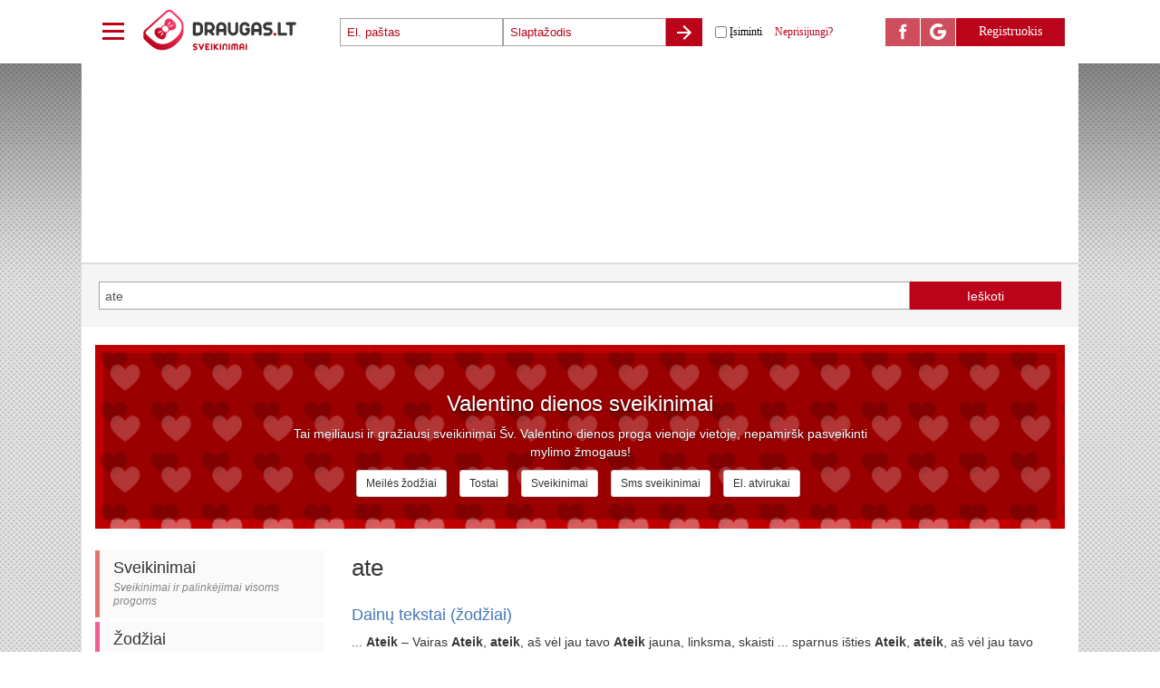

--- FILE ---
content_type: text/html; charset=utf-8
request_url: https://sveikinimai.draugas.lt/paieska?q=ate
body_size: 30378
content:


<!DOCTYPE html>
<html>
<head>
    <meta charset="utf-8" />
    <meta name="viewport" content="width=device-width" />
    <title>ate | Draugas.lt</title>

    <link href="//img.draugas.lt/images/sveikinimai/Content/img/favicon.png" rel="shortcut icon" />

    <meta property="og:title" content="ate" />
    <meta property="og:type" content="website" />
    <meta property="og:url" content="http://sveikinimai.draugas.lt/paieska?q=ate" />
    <meta property="og:description" content="Gražiausi sveikinimai ir palinkėjimai visoms progoms. Pasveikink savo artimuosius, draugus ar kolegas įvairiomis progomis." />
    <meta property="og:image" content="//img.draugas.lt/images/sveikinimai/Content/img/logofb2.png" />
    <meta property="og:site_name" content="Sveikinimai" />

        <link href="//img.draugas.lt/images/sveikinimai/Content/css/base.css" rel="stylesheet" />
    <script src="//img.draugas.lt/images/sveikinimai/Content/js/jquery.min.js"></script>
    <!--[if lt IE 9]>
    <script src="//img.draugas.lt/images/sveikinimai/Content/js/html5shiv.min.js"></script>
    <![endif]-->
    

    <!-- InMobi Choice. Consent Manager Tag v3.0 (for TCF 2.2) -->
<script type="text/javascript" async=true>
(function() {
  var host = window.location.hostname;
  var element = document.createElement('script');
  var firstScript = document.getElementsByTagName('script')[0];
  var url = 'https://cmp.inmobi.com'
    .concat('/choice/', 'ydfqDY_SYkPxY', '/', host, '/choice.js?tag_version=V3');
  var uspTries = 0;
  var uspTriesLimit = 3;
  element.async = true;
  element.type = 'text/javascript';
  element.src = url;

  firstScript.parentNode.insertBefore(element, firstScript);

  function makeStub() {
    var TCF_LOCATOR_NAME = '__tcfapiLocator';
    var queue = [];
    var win = window;
    var cmpFrame;

    function addFrame() {
      var doc = win.document;
      var otherCMP = !!(win.frames[TCF_LOCATOR_NAME]);

      if (!otherCMP) {
        if (doc.body) {
          var iframe = doc.createElement('iframe');

          iframe.style.cssText = 'display:none';
          iframe.name = TCF_LOCATOR_NAME;
          doc.body.appendChild(iframe);
        } else {
          setTimeout(addFrame, 5);
        }
      }
      return !otherCMP;
    }

    function tcfAPIHandler() {
      var gdprApplies;
      var args = arguments;

      if (!args.length) {
        return queue;
      } else if (args[0] === 'setGdprApplies') {
        if (
          args.length > 3 &&
          args[2] === 2 &&
          typeof args[3] === 'boolean'
        ) {
          gdprApplies = args[3];
          if (typeof args[2] === 'function') {
            args[2]('set', true);
          }
        }
      } else if (args[0] === 'ping') {
        var retr = {
          gdprApplies: gdprApplies,
          cmpLoaded: false,
          cmpStatus: 'stub'
        };

        if (typeof args[2] === 'function') {
          args[2](retr);
        }
      } else {
        if(args[0] === 'init' && typeof args[3] === 'object') {
          args[3] = Object.assign(args[3], { tag_version: 'V3' });
        }
        queue.push(args);
      }
    }

    function postMessageEventHandler(event) {
      var msgIsString = typeof event.data === 'string';
      var json = {};

      try {
        if (msgIsString) {
          json = JSON.parse(event.data);
        } else {
          json = event.data;
        }
      } catch (ignore) {}

      var payload = json.__tcfapiCall;

      if (payload) {
        window.__tcfapi(
          payload.command,
          payload.version,
          function(retValue, success) {
            var returnMsg = {
              __tcfapiReturn: {
                returnValue: retValue,
                success: success,
                callId: payload.callId
              }
            };
            if (msgIsString) {
              returnMsg = JSON.stringify(returnMsg);
            }
            if (event && event.source && event.source.postMessage) {
              event.source.postMessage(returnMsg, '*');
            }
          },
          payload.parameter
        );
      }
    }

    while (win) {
      try {
        if (win.frames[TCF_LOCATOR_NAME]) {
          cmpFrame = win;
          break;
        }
      } catch (ignore) {}

      if (win === window.top) {
        break;
      }
      win = win.parent;
    }
    if (!cmpFrame) {
      addFrame();
      win.__tcfapi = tcfAPIHandler;
      win.addEventListener('message', postMessageEventHandler, false);
    }
  };

  makeStub();

  var uspStubFunction = function() {
    var arg = arguments;
    if (typeof window.__uspapi !== uspStubFunction) {
      setTimeout(function() {
        if (typeof window.__uspapi !== 'undefined') {
          window.__uspapi.apply(window.__uspapi, arg);
        }
      }, 500);
    }
  };

  var checkIfUspIsReady = function() {
    uspTries++;
    if (window.__uspapi === uspStubFunction && uspTries < uspTriesLimit) {
      console.warn('USP is not accessible');
    } else {
      clearInterval(uspInterval);
    }
  };

  if (typeof window.__uspapi === 'undefined') {
    window.__uspapi = uspStubFunction;
    var uspInterval = setInterval(checkIfUspIsReady, 6000);
  }
})();
</script>
<!-- End InMobi Choice. Consent Manager Tag v3.0 (for TCF 2.2) -->
<style>
    /*QuantCast CSS modifications*/

    #qc-cmp2-main > div {
        pointer-events: none;
        background: url('');
    }

    #qc-cmp2-ui {
        pointer-events: all;
    }

    @media only screen and (max-width: 600px) {
        #qc-cmp2-ui {
            height: 320px !important;
            position: inherit !important;
            bottom: 0px !important;
        }

        .qc-cmp2-summary-section > h2, .qc-cmp2-publisher-logo-container > figure > h2 {
            margin-bottom: 5px !important;
            font-size: 11px !important;
        }

        .qc-cmp2-summary-section {
            margin-bottom: -20px !important;
        }

        .qc-cmp2-summary-info {
            padding: 10px 5px !important;
        }

            .qc-cmp2-summary-info p, .qc-cmp2-consent-info p {
                font-size: 9px !important;
                line-height: 1em !important;
                margin-bottom: 3px !important;
            }

        .qc-cmp2-consent-info {
            padding: 10px 10px !important;
        }

        .qc-cmp2-summary-buttons > button, .qc-cmp2-footer > button {
            font-size: 9px !important;
        }

        .qc-cmp2-footer-links {
            font-size: 9px !important;
            height: 20px !important;
            padding-top: 0 !important;
        }

            .qc-cmp2-footer-links > button {
                font-size: 9px !important;
            }

        .qc-cmp2-list-item-title, .qc-cmp2-list-item-status {
            font-size: 9px !important;
            line-height: 10px !important;
        }

        .qc-cmp2-list-item {
            padding: 1px 20px !important;
        }

        .qc-cmp2-expandable-info, .qc-cmp2-expandable-info > p {
            font-size: 10px !important;
            line-height: 12px !important;
        }
    }
</style>


        <script async src="https://core.dimatter.ai/pubs/draugas-lt-desktop.min.js"></script>
        <script>
            window.dimatter = window.dimatter || [];
            window.dimatter.push(['_initialize']);
        </script>
        <script src='//www3.smartadserver.com/config.js?nwid=1211'></script>
        <script>
            sas.setup({ domain: '//www3.smartadserver.com' });
        </script>

    <script type="text/javascript">
        var __ = { cdn: "//img.draugas.lt/images/sveikinimai" };
    </script>

    
<script async src="https://www.googletagmanager.com/gtag/js?id=G-MN5WYZQ9ZW"></script>
<script>
  window.dataLayer = window.dataLayer || [];
  function gtag(){dataLayer.push(arguments);}
    gtag('js', new Date());

    gtag('config', 'G-MN5WYZQ9ZW');

    gtag('config', 'G-34L6C0E78P');
    gtag('config', 'UA-527540-67');
    gtag('config', 'UA-527540-52');    
    gtag('config', 'AW-961663513');
</script>

</head>
<body>
    

    <div class="app-main">
        <div class="app-menu">

                <script class="__callAuthLoginTemplate" type="text/x-handlebars-template">
                    <div class="dr-userzone-wrap">
                        <div class="app-login-msg hide __statusMessage __actAs-__logIn-ErrorHolder"></div>
                        <div class="dr-userzone">

                            
<div class="dr-dd has-drop">
    <ul class="drop">
        <li>
            <a href="//pazintys.draugas.lt" title="Pažintys" target="_blank">
                <svg height="18" viewBox="0 0 24 24" width="18" xmlns="http://www.w3.org/2000/svg">
                    <path d="M8 5v14l11-7z" />
                    <path d="M0 0h24v24H0z" fill="none" />
                </svg>Pažintys
            </a>
        </li>
        <li>
            <a href="//zaidimai.draugas.lt" title="Žaidimai" target="_blank">
                <svg height="18" viewBox="0 0 24 24" width="18" xmlns="http://www.w3.org/2000/svg">
                    <path d="M8 5v14l11-7z" />
                    <path d="M0 0h24v24H0z" fill="none" />
                </svg>Žaidimai
            </a>
        </li>
        <li>
            <a href="//forumas.draugas.lt" title="Forumas" target="_blank">
                <svg height="18" viewBox="0 0 24 24" width="18" xmlns="http://www.w3.org/2000/svg">
                    <path d="M8 5v14l11-7z" />
                    <path d="M0 0h24v24H0z" fill="none" />
                </svg>Forumas
            </a>
        </li>
        <li>
            <a href="//protumusiai.draugas.lt" title="Protų mūšiai" target="_blank">
                <svg height="18" viewBox="0 0 24 24" width="18" xmlns="http://www.w3.org/2000/svg">
                    <path d="M8 5v14l11-7z" />
                    <path d="M0 0h24v24H0z" fill="none" />
                </svg>Protų mūšiai
            </a>
        </li>
        <li>
            <a href="//juokeliai.draugas.lt" title="Juokeliai" target="_blank">
                <svg height="18" viewBox="0 0 24 24" width="18" xmlns="http://www.w3.org/2000/svg">
                    <path d="M8 5v14l11-7z" />
                    <path d="M0 0h24v24H0z" fill="none" />
                </svg>Juokeliai
            </a>
        </li>
        <li>
            <a href="//sveikinimai.draugas.lt" title="Sveikinimai">
                <svg height="18" viewBox="0 0 24 24" width="18" xmlns="http://www.w3.org/2000/svg">
                    <path d="M8 5v14l11-7z" />
                    <path d="M0 0h24v24H0z" fill="none" />
                </svg>Sveikinimai
            </a>
        </li>
        <li>
            <a href="//fortuna.draugas.lt" title="Fortūna" target="_blank">
                <svg height="18" viewBox="0 0 24 24" width="18" xmlns="http://www.w3.org/2000/svg">
                    <path d="M8 5v14l11-7z" />
                    <path d="M0 0h24v24H0z" fill="none" />
                </svg>Fortūna
            </a>
        </li>
        <li>
            <a href="//skelbimai.draugas.lt" title="Skelbimai" target="_blank">
                <svg height="18" viewBox="0 0 24 24" width="18" xmlns="http://www.w3.org/2000/svg">
                    <path d="M8 5v14l11-7z" />
                    <path d="M0 0h24v24H0z" fill="none" />
                </svg>Skelbimai
            </a>
        </li>
    </ul>

    <svg class="arrow-m" height="36" viewBox="0 0 36 36" width="36" xmlns="http://www.w3.org/2000/svg">
        <rect x="6" y="24" width="24" height="3" />
        <rect x="6" y="16" width="24" height="3" />
        <rect x="6" y="8" width="24" height="3" />
    </svg>
</div>

<a class="draugas-logo" href="/" title="Sveikinimai">
    <img class="draugas_logo_svg" src="//img.draugas.lt/images/sveikinimai/Content/img/sveikinimai_logo.svg" alt="Sveikinimai" />
</a>

                            <div class="dr-dd dd-text">
                                <form action="" role="form" method="post">
                                    <div class="dr-login">
                                        <input name="Email" type="email" class="email __loginEmail" placeholder="El. paštas" /><input name="Password" type="password" class="pass __loginPassword" placeholder="Slaptažodis" /><button type="submit" class="submit">
                                            <svg height="24" viewBox="0 0 24 24" width="24" xmlns="http://www.w3.org/2000/svg">
                                                <path d="M0 0h24v24H0z" fill="none" />
                                                <path d="M12 4l-1.41 1.41L16.17 11H4v2h12.17l-5.58 5.59L12 20l8-8z" />
                                            </svg>
                                        </button>

                                        <input id="isiminti" name="RememberMe" value="true" type="checkbox" class="rem" style="margin-left: 10px;" /><label for="isiminti" class="rem">Įsiminti</label>

                                        <a href="{{urlRemind}}" target="_blank" class="remind">Neprisijungi?</a>

                                    </div>
                                </form>
                            </div>

                            <div class="dr-uz-right">
                                <a href="javascript:;" title="Facebook" class="fb __actAsFacebook">
                                    <svg data-name="Layer 21" height="24" viewBox="0 0 24 24" width="24" xmlns="http://www.w3.org/2000/svg">
                                        <path d="M16.75,9H13.5V7a1,1,0,0,1,1-1h2V3H14a4,4,0,0,0-4,4V9H8v3h2v9h3.5V12H16Z" />
                                    </svg>
                                </a><a href="javascript:;" title="Google" class="google __actAsGoogle">
                                    <svg data-name="Layer 21" height="24" viewBox="0 0 24 24" width="24" xmlns="http://www.w3.org/2000/svg">
                                        <path d="M20.8,10.3h-3.8h-4.9v3.6H17c-0.4,1.2-1.3,2.1-2.3,2.7l0,0l0,0c-0.8,0.5-1.7,0.7-2.7,0.7c-2.3,0-4.3-1.4-5-3.5
                                        l0,0l0,0c-0.2-0.6-0.3-1.2-0.3-1.9c0-0.6,0.1-1.2,0.3-1.7l0,0l0,0C7.7,8.2,9.7,6.6,12,6.6c1,0,2,0.3,2.8,0.8l2.9-2.4
                                        C16.2,3.8,14.2,3,12,3C8.5,3,5.5,5,4,7.9C3.4,9.1,3,10.5,3,12c0,1.5,0.4,3,1.1,4.3h0l0,0C5.6,19.1,8.6,21,12,21c2.1,0,4.1-0.7,5.6-2
                                        l0,0l0,0l0,0l0,0c1.6-1.3,2.7-3.1,3.2-5.1c0.1-0.6,0.2-1.2,0.2-1.9C21,11.4,20.9,10.9,20.8,10.3z" />
                                    </svg>
                                </a><a href="{{urlRegister}}" class="register">
                                    Registruokis
                                </a>
                            </div>
                        </div>
                    </div>
                </script>
                <script src="//img.draugas.lt/images/mano.draugas.lt/js/_.js" data-init="Login" data-url-register="/user/register" data-url-remind="/user/remind"></script>
        </div>
    
<div class="app-content app-flex">
    <div class="app-content-inner app-flex">
        <div class="container pb-15">
            

<div class="row dr-ad-top AdBox">



<div id='DR01_980x250_Bendras'></div>
<script>
        window.dimatter.push(['DR01_980x250_Bendras']);
        window.dimatter.push(['_requestBanners', 'DR01_980x250_Bendras']);
</script>

</div>            



<form class="row well sv-search-form __callSearchAutocomplete" method="get" action="/paieska" data-url="/Items/Queries" autocomplete="off">
    <div class="row">
        <div class="col-xs-10 pr-0">
            <input class="form-control __actAsTypeahead" id="q" name="q" placeholder="Ieškoti (pvz.: linksmi sms)" type="text" value="ate" />
        </div>
        <div class="col-xs-2 sv-nopadding-left">
            <input type="submit" value="Ieškoti" class="btn dr-btn dr-w100" />
        </div>
    </div>
</form>
    <div id="carousel-main" class="carousel sv-padding-bottom" data-ride="carousel">
        <div class="carousel-inner valentine" role="listbox">
            <div class="item active">
                <img src="//img.draugas.lt/images/sveikinimai/Content/img/carousel/2.jpg" alt="" />
                <div class="carousel-caption">
                    <h3>Valentino dienos sveikinimai</h3>
                    <p>Tai meiliausi ir gražiausi sveikinimai Šv. Valentino dienos proga vienoje vietoje, nepamiršk pasveikinti mylimo žmogaus!</p>

                    <ul class="list-unstyled list-inline">
                            <li><a class="btn btn-sm btn-default" href="http://sveikinimai.draugas.lt/zodziai/meiles-zodziai">Meilės žodžiai</a></li>
                            <li><a class="btn btn-sm btn-default" href="http://sveikinimai.draugas.lt/tostai/meiles-tostai">Tostai</a></li>
                            <li><a class="btn btn-sm btn-default" href="http://sveikinimai.draugas.lt/sveikinimai/sventiniai-sveikinimai/valentino-dienos-sveikinimai">Sveikinimai</a></li>
                            <li><a class="btn btn-sm btn-default" href="http://sveikinimai.draugas.lt/sms-sveikinimai/meiles-sms">Sms sveikinimai</a></li>
                            <li><a class="btn btn-sm btn-default" href="http://sveikinimai.draugas.lt/el-atvirukai/el-atvirukai-valentino-dienos-proga">El. atvirukai</a></li>
                    </ul>
                  </div>
            </div>
        </div>
    </div>


<div class="clearfix sv-category">
    <div class="col-lg-3 col-md-3 col-sm-4 col-xs-4 sv-nopadding-left">
        

<div class="list-group">
    <a href="/sveikinimai" class="list-group-item sv-block sv-nav-id-1 ">
        <h4 class="list-group-item-heading">Sveikinimai</h4>
        <p class="list-group-item-text">Sveikinimai ir palinkėjimai visoms progoms</p>
    </a>
    <a href="/zodziai" class="list-group-item sv-block sv-nav-id-47 ">
        <h4 class="list-group-item-heading">Žodžiai</h4>
        <p class="list-group-item-text">Žodžiai įvairiomis temomis</p>
    </a>
    <a href="/uzuojautos" class="list-group-item sv-block sv-nav-id-52 ">
        <h4 class="list-group-item-heading">Užuojautos</h4>
        <p class="list-group-item-text">Užuojautos žodžiai netekties valandą</p>
    </a>
    <a href="/sms-sveikinimai" class="list-group-item sv-block sv-nav-id-53 ">
        <h4 class="list-group-item-heading">SMS sveikinimai ir SMS žinutės</h4>
        <p class="list-group-item-text">SMS sveikinimai bei palinkėjimai SMS žinute</p>
    </a>
    <a href="/tostai" class="list-group-item sv-block sv-nav-id-65 ">
        <h4 class="list-group-item-heading">Tostai</h4>
        <p class="list-group-item-text">Tostai visoms progoms ir šventėms</p>
    </a>
    <a href="/juokingi-tostai" class="list-group-item sv-block sv-nav-id-85 ">
        <h4 class="list-group-item-heading">Juokingi tostai</h4>
        <p class="list-group-item-text">Juokingi tostai ir linksmi palinkėjimai įvairioms progoms</p>
    </a>
    <a href="/kvietimai" class="list-group-item sv-block sv-nav-id-86 ">
        <h4 class="list-group-item-heading">Kvietimai</h4>
        <p class="list-group-item-text">Kvietimai ir kvietimų tekstai įvairioms progoms</p>
    </a>
    <a href="/padekos-ir-atsiliepimai" class="list-group-item sv-block sv-nav-id-90 ">
        <h4 class="list-group-item-heading">Padėkos ir atsiliepimai</h4>
        <p class="list-group-item-text">Padėkos ir atsiliepimai įvairioms progoms</p>
    </a>
    <a href="/mintys-frazes-posakiai" class="list-group-item sv-block sv-nav-id-91 ">
        <h4 class="list-group-item-heading">Mintys, frazės, posakiai</h4>
        <p class="list-group-item-text">Mintys įvairiomis temomis</p>
    </a>
    <a href="/idomybes" class="list-group-item sv-block sv-nav-id-98 ">
        <h4 class="list-group-item-heading">Įdomybės</h4>
        <p class="list-group-item-text">Įdomybės ir aktuali informacija apie šventes bei tradicijas</p>
    </a>
    <a href="/el-atvirukai" class="list-group-item sv-block sv-nav-id-111 ">
        <h4 class="list-group-item-heading">El. atvirukai</h4>
        <p class="list-group-item-text">Elektroniniai atvirukai ir el. sveikinimai visoms progoms</p>
    </a>
</div>
    </div>
    <div class="col-lg-9 col-md-9 col-sm-8 col-xs-8 sv-padding-bottom">
        <div class="page-header">
            <h2>ate</h2>
        </div>

                <div class="row-fluid">
                    <h4><a href="/0/FHPH/ateik--vairas---ateik-ateik-as-vel-jau-tavo-ateik-jauna-linksma-skaisti-grazi-tai-kas-kad-dienos-taip-rustavo-dar-daug-ausru-mums-svinta-pamazi--ateik--dainu-tekstai-zodziai">Dainų tekstai (žodžiai)</a></h4>


                        <p> ... <strong>Ateik</strong> – Vairas <strong>Ateik</strong>, <strong>ateik</strong>, aš vėl jau tavo <strong>Ateik</strong> jauna, linksma, skaisti ... sparnus išties <strong>Ateik</strong>, <strong>ateik</strong>, aš vėl jau tavo <strong>Ateik</strong> tokia,  ... saulę surasi <strong>Ateik</strong>, <strong>ateik</strong>, aš vėl jau tavo <strong>Ateik</strong> jauna, linksma, ... švinta pamaži <strong>Ateik</strong>, <strong>ateik</strong>, aš vėl jau tavo <strong>Ateik</strong> visai  ... </p>

                </div>
                <hr />
                <div class="row-fluid">
                    <h4><a href="/0/TFF/lietuviu-liaudies-patarles-apie-laime-----yra-busilas-ant-stogo-bus-ir-laime-pastogej--visus-pirma-leisk-pats-paskui-eik--visada-laimesi--vilkas-vilke--kiti">Kiti</a></h4>


                        <p> ...  glostydamas daugiau laimėsi 48. <strong>pamatęs</strong> <strong>ateinant</strong> nelaimę, ir vartus  ... , o nelaimė ir pati <strong>ateina</strong> 130. laimės kojos trumpos,  ... pažįsta 221. kai nelaimė <strong>ateina</strong>, <strong>ateina</strong> riebi ir dargi dvi,  ... 255. Gruzdžiai laimę <strong>pamatė</strong>, kai lažais <strong>nusikratė</strong> 256. griebti  ... </p>

                </div>
                <hr />
                <div class="row-fluid">
                    <h4><a href="/0/FFEX/nieks-nepasikeis--mokinukes---ilgai-braidysiu-as-po-balta-sniega-kol-dar-dienakol-dar-naktis-nemiega-laseli-ilgesio-delne-laikau-ar-jis-ateisas-nezina--dainu-tekstai-zodziai">Dainų tekstai (žodžiai)</a></h4>


                        <p> ... <strong>ateis</strong>,aš nežinau. (Ar jis <strong>ateis</strong>,aš nežinau) Priedainis: O jeigu jis ir <strong>neateis</strong> ... , Jei <strong>neateis</strong> jis,jei <strong>neateis</strong>. Gal  ... dangaus žvaigždelė nusileis) Priedainis. <strong>Ateik</strong> <strong>ateik</strong> <strong>ateik</strong>,kol laukiu, <strong>Ateik</strong> <strong>ateik</strong> <strong>ateik</strong>… <strong>Ateik</strong> <strong>ateik</strong> <strong>ateik</strong>,kol šaukia <strong>Ateik</strong> <strong>ateik</strong> <strong>ateik</strong>… ... </p>

                </div>
                <hr />
                <div class="row-fluid">
                    <h4><a href="/0/FGTU/prisijunk-prie-musu--gg-sindikatas---na-stai-ir-praejo-taip-ilgai-laukta--tai-neivykusio-pasaulio-susikta-pabaiga-nors-buvo-dienu-kai-man-atrode-visai--dainu-tekstai-zodziai">Dainų tekstai (žodžiai)</a></h4>


                        <p> ... <strong>Ateik</strong>, <strong>ateik</strong> nebekartosiu aš daugiau, Prisijunk prie mūsų – pasijusi geriau. <strong>Ateik</strong>, <strong>ateik</strong> ... <strong>Ateik</strong>, <strong>ateik</strong> nebekartosiu aš daugiau, Prisijunk prie mūsų – pasijusi geriau. <strong>Ateik</strong>, <strong>ateik</strong> ... </p>

                </div>
                <hr />
                <div class="row-fluid">
                    <h4><a href="/0/FGW4/ir-viskas-bus-gerai--andrius-pojavis---o-musu-dienos-sauletos-o-musu-naktys-zvaigzdetos-o-musu-pedos-ant-sniego-o-pedose-saule-mes-einam-kartu-as-ir-t--dainu-tekstai-zodziai">Dainų tekstai (žodžiai)</a></h4>


                        <p> ... vasara <strong>ateis</strong>, žydės mėlynai linai ir viskas bus gerai, vasara <strong>ateis</strong>  ...  kur <strong>ateina</strong> žmogus iš kur <strong>ateina</strong> lietus iš kur <strong>ateina</strong> sapnai  ...  kur <strong>ateina</strong> žmogus iš kur <strong>ateina</strong> lietus iš kur <strong>ateina</strong> sapnai  ...  iš kur <strong>ateina</strong> žmogusiš kur <strong>ateina</strong> lietus iš kur <strong>ateina</strong> sapnai  ... </p>

                </div>
                <hr />
                <div class="row-fluid">
                    <h4><a href="/0/FHNQ/labas-rytas--vudis-ir-simona-cesnaite---as-tau-noriu-pasakyti-as-tau-noriu-pasakyti-labas-rytas-ateik-ateiki-man-pasakyti-tu--labas-rytas-mes-turime-v--dainu-tekstai-zodziai">Dainų tekstai (žodžiai)</a></h4>


                        <p> ...  kaip kiekvieną rytą. <strong>Ateik</strong> <strong>ateiki</strong>, man pasakyti tu… <strong>Ateik</strong> <strong>ateiki</strong>, man pasakyti tu… Aš tau noriu pasakyti, Aš noriu pasakyti… <strong>Ateik</strong> <strong>ateiki</strong>, man pasakyti tu… Aš tau noriu pasakyti, Aš noriu pasakyti… <strong>Ateik</strong> <strong>ateiki</strong> ... </p>

                </div>
                <hr />
                <div class="row-fluid">
                    <h4><a href="/0/FFYK/man-reikia-tavo-artumos--ovidijus-vysniauskas---man-reikia-tavo-artumos-ir-tavo-linksmo-juoko-nes-jau-seniai-neber-ziemos-kastonai-jau-issprogo--toks---dainu-tekstai-zodziai">Dainų tekstai (žodžiai)</a></h4>


                        <p> ... <strong>ateik</strong>, <strong>ateiki</strong> Nes jau nebėr žiemos Nes reikia tavo artumos O tu <strong>ateik</strong>, <strong>ateiki</strong> Seniai ... <strong>ateik</strong>, <strong>ateiki</strong> Seniai nebėr žiemos Toks metas, tu pati žinai O tu <strong>ateik</strong>, <strong>ateiki</strong> Seniai nebėr žiemos Ir reikia tavo artumos O tu <strong>ateik</strong>, <strong>ateiki</strong> Seniai ... </p>

                </div>
                <hr />
                <div class="row-fluid">
                    <h4><a href="/0/XQP/sv-kaledu-tradiciju-kilme---tai-prosenovine-svente-jos-pavadinimas-zinomas-daugeliui-tautu-romenams-graikams-slavams-ir-kt-lietuvoje-zodis-kaledos-ran--apie-kaledas">Apie Kalėdas</a></h4>


                        <p> ...  sveikindavo šeimininkus, linkėdavo jiems gerų <strong>ateinančių</strong> metų ir kitų gėrybių  ... pavasario. Jei Kalėdų dieną snigo – <strong>ateinančiais</strong> metais bus daug dirvinių  ... „meškos“, „ožio“ kaukės. <strong>Atėję</strong> derėdavo arklius, burdavo <strong>ateitį</strong>, prašėsi apdovanojami, pavaišinami.  ... </p>

                </div>
                <hr />
                <div class="row-fluid">
                    <h4><a href="/0/FGYE/ateinu-rytoj--justas-lapatinskas---pakartok-mano-varda-vandenyne-prie-kartu-pakartok-viena-karta-mano-varda-prie-kalnu--placiai-atverk-tu-man-duris-i---dainu-tekstai-zodziai">Dainų tekstai (žodžiai)</a></h4>


                        <p> ... <strong>ateinu</strong> rytoj, aš <strong>ateinu</strong>… Prašau, palauk manęs ir neskubėk išeiti, Aš <strong>ateinu</strong> rytoj, aš <strong>ateinu</strong> ... <strong>ateinu</strong> rytoj, aš <strong>ateinu</strong>… Prašau, palauk manęs ir neskubėk išeiti, Aš <strong>ateinu</strong> ... </p>

                </div>
                <hr />
                <div class="row-fluid">
                    <h4><a href="/0/FHNP/mes-ateity--vudis-ir-robotukai---surask-surask-mane-surask-surask-mane-x-nesvarbu-kur-esi-nesvarbu-kaip-toli-nesvarbu-kur-esi-nesvarbu-kaip-toli-suras--dainu-tekstai-zodziai">Dainų tekstai (žodžiai)</a></h4>


                        <p> ... toli Surasiu tave aš <strong>ateity</strong>! Mes <strong>ateity</strong>, mes <strong>ateity</strong>… Baltas kostiumas ir  ...  tu ten toli, Tolimiausioj <strong>ateity</strong>. Tavo žinutes skaitau, Kai  ... kaip toli Surasiu tave aš <strong>ateity</strong>! Surask, surask mane! Surask,  ...  kaip toli Surasiu tave aš <strong>ateity</strong>! Mes <strong>ateity</strong>, mes <strong>ateity</strong>… </p>

                </div>
                <hr />

        ﻿    <nav>
    <ul class="pager">
        <li class="previous disabled"><a href="javascript:;"><span aria-hidden="true">&larr;</span> Atgal</a></li>

        <li class="next"><a href="/paieska?q=ate&amp;page=1">Toliau <span aria-hidden="true">&rarr;</span></a></li>   
    </ul>
    </nav>

    </div>
</div>
        </div>
    </div>    
</div>
<div class="container">
    <footer class="dr-footer dr-footer-inner">
    <ul class="list-unstyled list-inline">
    <li>&copy; 1999 – 2026 "Draugas.lt"</li>
    <li><a href="//www.draugas.lt/ppolitika.cfm">Privatumo politika</a></li>
    <li><a href="//www.draugas.lt/ntaisykles.cfm">Naudojimosi taisyklės</a></li>
    <li><a href="//www.draugas.lt/reklama.cfm">Reklama</a></li>
    <li><a href="//www.draugas.lt/kontaktai.cfm">Kontaktai</a></li>
    </ul>



<div id='DR00_Pixel_Bendras'></div>
<script>
        window.dimatter.push(['DR00_Pixel_Bendras']);
        window.dimatter.push(['_requestBanners', 'DR00_Pixel_Bendras']);
</script>
</footer>
</div>

<div class="modal fade __actAsModalItem">
    <div class="modal-dialog">
        <div class="modal-content">
            <div class="modal-body">
                <div class="text-center">
                    <h3>Palaukite...</h3>

                </div>
            </div>
        </div>
    </div>
</div>
    <script src="//img.draugas.lt/images/sveikinimai/Content/js/base.min.js"></script>

</div>

</body>
</html>

--- FILE ---
content_type: text/css
request_url: https://img.draugas.lt/images/sveikinimai/Content/css/base.css
body_size: 30823
content:
@import "bootstrap.min.css";@import "//img.draugas.lt/images/mano.draugas.lt/css/form.css";.dr-userzone-wrap{text-align:left}.dr-userzone{display:-webkit-box;display:-ms-flexbox;display:flex;-webkit-box-align:center;-ms-flex-align:center;align-items:center;-webkit-justify-content:flex-start;-ms-justify-content:flex-start;justify-content:flex-start;font-family:Verdana;font-size:12px;position:relative;height:50px}.dr-userzone *,.dr-userzone :after,.dr-userzone :before{-webkit-box-sizing:border-box;-moz-box-sizing:border-box;box-sizing:border-box}.dr-userzone img{border:0}.dr-userzone svg{fill:#9e9e9e}.dr-userzone a{color:#000!important}.dr-userzone a:hover .new{text-decoration:none}.dr-userzone.vip{background:#4577b8;color:#fff}.dr-userzone.vip svg{fill:#fff}.dr-userzone.vip a{color:#fff!important}.dr-userzone.vip a.draugas-logo .draugas{color:#fff;top:4px}.dr-userzone.vip .dr-dd:hover>a>svg,.dr-userzone.vip .dr-dd:hover>svg{fill:#fff}.dr-userzone.vip .dr-btn-uz,.dr-userzone.vip .dr-btn-uz:hover{background:#2984c7}.dr-userzone.vip #jpranesimas{color:#fff}.dr-userzone a.draugas-logo{width:220px;height:50px;display:inline-block;vertical-align:middle;position:relative;margin-left:5px}.dr-userzone a.draugas-logo .draugas{color:#000;font-family:dr;font-size:24px;position:absolute;left:54px;top:10px}.dr-userzone a.draugas-logo .dr-uz-vip{font-size:10px;position:absolute;left:56px;bottom:6px;opacity:.8}.dr-userzone .draugas_logo_svg{height:50px;width:auto;position:absolute;left:0;top:-2px}.dr-userzone .new{display:inline-block;position:absolute;z-index:3;color:#fff;background:#ee2a7b;font-size:10px;padding:1px 3px 2px;right:2px;top:0}.dr-userzone .new.gray{color:#9e9e9e;background:#f7f7f7}.dr-userzone .dr-dd{display:inline-block;vertical-align:middle;cursor:pointer;position:relative;z-index:1000;margin-right:5px}.dr-userzone .dr-dd.dd2{margin-right:30px;vertical-align:middle;font-size:14px}.dr-userzone .dr-dd>a{display:block;height:33px}.dr-userzone .dr-dd.dd-text{cursor:auto;font-size:14px}.dr-userzone .dr-dd .drop{position:absolute;display:none;background:#fff;top:30px;color:#000}.dr-userzone .dr-dd .drop a{color:#000!important}.dr-userzone .dr-dd .drop .dr-uz-item-all{clear:both;display:block;padding:10px;text-align:center;background:#f5f5f5;margin-top:15px}.dr-userzone .dr-dd .drop .dr-uz-item{min-height:60px;width:300px;font-size:12px;margin-bottom:1px;padding:15px 15px 0;clear:both}.dr-userzone .dr-dd .drop .dr-uz-item .dr-uz-item-img{width:60px;height:60px;float:left;background-size:cover;margin-right:10px}.dr-userzone .dr-dd .drop .dr-uz-item a{font-weight:700}.dr-userzone .dr-dd .dr-othergames{padding-left:10px}.dr-userzone .dr-dd .dr-othergames>span{vertical-align:middle;font-size:14px;line-height:14px}.dr-userzone .dr-dd ul.drop{margin:0;padding:3px 0 0;list-style-type:none}.dr-userzone .dr-dd ul.drop.gamelist li{line-height:22px}.dr-userzone .dr-dd ul.drop a{white-space:nowrap;display:block;padding:7px 25px 7px 10px}.dr-userzone .dr-dd ul.drop li{padding:0}.dr-userzone .dr-dd ul.drop li:not(:last-child){border-bottom:1px solid #ccc}.dr-userzone .dr-dd ul.drop li .new{position:relative;left:10px}.dr-userzone .dr-dd ul.drop li .new.gray{border:1px solid #9e9e9e;background:#fff}.dr-userzone .dr-dd ul.drop li svg{fill:#9e9e9e;vertical-align:middle;margin-right:10px;margin-bottom:3px}.dr-userzone .dr-dd ul.drop li img{vertical-align:middle;margin-right:10px}.dr-userzone .dr-dd ul.drop li.header{padding:7px 25px 7px 10px;font-weight:700;white-space:nowrap;cursor:auto;background-color:#f5f5f5}.dr-userzone .dr-dd ul.drop li.header:first-child{margin-top:-3px}.dr-userzone .dr-dd ul.drop li:hover svg,.dr-userzone .dr-dd:hover>a>svg,.dr-userzone .dr-dd:hover>svg{fill:#858585}.dr-userzone .dr-dd.has-drop:hover{-webkit-box-shadow:0 1px 2px 0 rgba(0,0,0,.25);-moz-box-shadow:0 1px 2px 0 rgba(0,0,0,.25);box-shadow:0 1px 2px 0 rgba(0,0,0,.25);-webkit-filter:drop-shadow(1px 1px 2px rgba(0,0,0,.25));filter:drop-shadow(1px 1px 2px rgba(0, 0, 0, .25));filter:progid:DXImageTransform.Microsoft.Shadow(Color=#cccccc, Strength=5, Direction=0), progid:DXImageTransform.Microsoft.Shadow(Color=#cccccc, Strength=5, Direction=90), progid:DXImageTransform.Microsoft.Shadow(Color=#cccccc, Strength=5, Direction=180), progid:DXImageTransform.Microsoft.Shadow(Color=#cccccc, Strength=5, Direction=270);background:#fff}@media all and (-ms-high-contrast:none),(-ms-high-contrast:active){.dr-userzone .dr-dd.has-drop:hover{box-shadow:1px 1px 5px rgba(0,0,0,.3)}.dr-userzone .dr-dd.has-drop:hover:after{content:"";width:100%;height:2px;background:#fff;position:absolute;bottom:0;left:0}.dr-userzone .dr-dd.has-drop:hover .drop{box-shadow:1px 1px 5px rgba(0,0,0,.3)}}.dr-userzone .dr-dd.has-drop:hover .drop{display:block}.dr-userzone .dr-dd.has-drop:hover>a>svg,.dr-userzone .dr-dd.has-drop:hover>svg{fill:#858585}.dr-userzone .dr-dd.has-drop:hover>.new,.dr-userzone .dr-dd.has-drop:hover>a>.new{display:none}.dr-userzone .dr-center{display:flex;justify-content:space-between;align-items:center;width:400px}.dr-userzone .dr-center.public{width:600px}.dr-userzone .dr-center .game-line{width:100%;text-align:center;font-size:14px;line-height:14px}.dr-userzone .dr-center .game-line a{color:#f93!important}.dr-userzone .dr-uz-right{position:absolute;right:15px;top:20px}.dr-userzone .dr-uz-right .dr-dd{margin-right:0;margin-left:5px}.dr-userzone .dr-uz-right .drop{right:0}.dr-userzone .dr-btn-uz{background:#9e9e9e;color:#fff!important;font-size:12px;padding:7px 20px;height:30px;margin:0 4px;display:inline-block;vertical-align:middle}.dr-userzone .dr-btn-uz:hover{background:#858585;text-decoration:none}.dr-userzone .dr-btn-uz.app-reg2{padding:7px 40px}.dr-userzone .dr-user-uz{margin-left:10px;overflow:hidden;height:30px;width:30px;position:relative;display:inline-block;vertical-align:middle}.dr-userzone .dr-user-uz img{position:absolute;top:0;right:0;width:30px;border:0}.dr-userzone .dr-user-uz:hover{text-decoration:none}.dr-userzone .dr-user-uz.vip{width:60px}.dr-userzone .dr-user-uz.vip .dr-uservip{width:30px}.dr-userzone .dr-user-uz .dr-uservip{width:0;height:30px;color:#fff;line-height:32px;font-size:12px;text-align:center;font-weight:700;font-family:"Helvetica Neue",Helvetica,Arial,sans-serif}.dr-userzone .dr-user-uz .dr-uservip.silver{background:#9a9a9a}.dr-userzone .dr-user-uz .dr-uservip.gold{background:#facc11}.dr-userzone .dr-user-uz .dr-uservip.diamond{background:#2ecef5}.dr-userzone .dr-username-uz{display:inline-block;vertical-align:middle;margin-left:5px;line-height:normal}.dr-userzone .dr-username-uz a{font-weight:700;font-size:12px}.dr-userzone .dr-username-uz span{font-size:10px}.dr-userzone .to-right:after{clear:both}.dr-userzone .arrow-d{color:#9e9e9e;line-height:50px}.dr-userzone svg.arrow-d{cursor:pointer;vertical-align:middle;width:36px;margin:-3px 0}.dr-userzone .arrow-d2{cursor:pointer;vertical-align:middle;width:26px;margin:-3px 4px}.dr-userzone .arrow-m{margin:-3px 2px;cursor:pointer;vertical-align:middle}.dr-userzone .dr-uz-mail,.dr-userzone .dr-uz-rss{width:36px;height:36px;margin:-1px 7px}.dr-userzone .dr-uz-i{width:30px;height:30px;margin:2px 7px}.dr-userzone .dr-uz-casino,.dr-userzone .dr-uz-stats{width:32px;height:32px;margin:1px 7px}.dr-userzone .dr-uz-foto1,.dr-userzone .dr-uz-foto2,.dr-userzone .dr-uz-foto3{vertical-align:middle;margin:-3px 7px 0;height:37px}.dr-userzone .dr-uz-foto1,.dr-userzone .dr-uz-foto3{width:28px}.dr-userzone .dr-bell{fill:#01adef;width:32px;height:32px;margin:1px 7px}@supports (-moz-appearance:none) and (display:contents){.dr-uz-mail,.dr-uz-rss{width:37.5px;height:37.5px}.dr-uz-i{margin:3px 7px}.dr-uz-casino,.dr-uz-stats{width:33.5px;height:33.5px}}.dr-userzone #jpranesimas{color:#ee2a7b;margin-bottom:4px}.dr-userzone #jpranesimas:empty{display:none}.dr-userzone .dr-login .email,.dr-userzone .dr-login .pass{padding:7px;width:180px;vertical-align:middle;color:#000}.dr-userzone .dr-login .submit{border:none;vertical-align:middle;height:31px;padding:4px 8px;cursor:pointer}.dr-userzone .dr-login .submit svg{fill:#fff}.dr-userzone .remind{vertical-align:middle;font-size:12px;color:#01adef!important;margin-left:10px;margin-right:10px}.dr-userzone .rem{vertical-align:middle;font-size:12px}.dr-userzone .reminput{margin:0 3px}.dr-userzone .fb,.dr-userzone .google,.dr-userzone .register{vertical-align:middle;height:31px;display:inline-block;color:#fff!important}.dr-userzone .fb:hover,.dr-userzone .google:hover,.dr-userzone .register:hover{text-decoration:none}.dr-userzone .fb{padding:4px 8px}.dr-userzone .fb svg{width:22px;height:auto}.dr-userzone .google{padding:3px 7px;margin:0 1px}.dr-userzone .google svg{width:24px;height:auto}.dr-userzone .register{font-size:14px;height:31px;padding:7px 25px}.pull-right{float:right}.pull-left{float:left}.col-md-2{width:16.66666667%;float:left}.app-col-colors{margin:0 0 20px}.app-col-colors.app-reg2{margin:0}.app-col-colors .app-color-1{border-bottom:4px solid #01adef}.app-col-colors .app-color-2{border-bottom:4px solid #63b141}.app-col-colors .app-color-3{border-bottom:4px solid #f27b23}.app-col-colors .app-color-4{border-bottom:4px solid #ee2a7b}.app-col-colors .app-color-5{border-bottom:4px solid #6e3278}.app-col-colors .app-color-6{border-bottom:4px solid #febd29}.dr-sidemenu{margin:0 0 0 -30px;padding:0;list-style-type:none;background-color:#fff;position:fixed;bottom:50px;width:30px}.dr-sidemenu svg{width:19px;height:19px;fill:#9e9e9e;vertical-align:middle}.dr-sidemenu li{padding:0;margin:0}.dr-sidemenu li a{display:block;padding:6px 0;text-align:center}.dr-sidemenu li:hover svg{fill:#858585}.dr-sidemenu li:not(:last-child){border-bottom:1px solid rgba(203,203,203,.35)}.dr-usermenu,.dr-uzermenu{margin:0 0 20px;padding:8px 0;background-color:#eee;color:#fff;list-style-type:none;font-size:14px}.dr-usermenu svg,.dr-uzermenu svg{width:18px;height:18px;fill:#6d6d6d;vertical-align:middle;margin-right:10px;margin-bottom:3px}.dr-usermenu li,.dr-uzermenu li{padding:0;margin:0}.dr-usermenu li a,.dr-uzermenu li a{display:block;padding:4px 25px 2px 10px;color:#000}@-ms-viewport{width:auto!important}html{background:url(../img/bg.png);height:100%}body{background:url(../img/bg.top.png) repeat-x;font-family:Verdana,Arial,Helvetica,sans-serif;font-size:14px;color:#373737;width:100%;height:100%}#wrapper{display:table;height:100%;width:1000px;margin:auto}.carousel-caption{padding-bottom:5px}section{padding:24px}a,a:focus,a:hover{color:#4577b8;outline:0}hr{border-top:1px solid #ccc}label{font-weight:400}.small{font-size:11px;line-height:11px}.page-header{border:none;margin:0}.page-header h2{margin-top:5px;font-size:26px}.well{-webkit-border-radius:0;-moz-border-radius:0;border-radius:0;-moz-background-clip:padding;-webkit-background-clip:padding-box;background-clip:padding-box;-webkit-box-shadow:none;-moz-box-shadow:none;box-shadow:none;border:none}.well a{color:#373737}.navbar{margin-bottom:0;min-width:1000px}.jumbotron{margin-bottom:0;background:url(../img/test.jpg) no-repeat;border-radius:0!important}.jumbotron h1{font-size:44px;color:#fff;text-shadow:0 1px 3px #000}.list-group-item{border:0;border-top:1px solid #ccc}.list-group-item:first-child,.list-group-item:last-child{-webkit-border-radius:0;-moz-border-radius:0;border-radius:0;-moz-background-clip:padding;-webkit-background-clip:padding-box;background-clip:padding-box}.list-group-item.active,.list-group-item.active:focus,.list-group-item.active:hover{background-color:#4577b8;border-color:#4577b8}.list-group-item-text{font-size:12px;color:#848484}.breadcrumb{font-size:12px;-webkit-border-radius:0;-moz-border-radius:0;border-radius:0;-moz-background-clip:padding;-webkit-background-clip:padding-box;background-clip:padding-box}.breadcrumb>li+li:before{content:"\00BB"}.modal-title{font-size:14px;font-weight:700}.modal-body{padding:15px 24px 24px}.modal-body .sv-modal-adaptive-form .col-sm-2{width:40%}.modal-body .sv-modal-adaptive-form .col-sm-3{width:60%}.modal-body .sv-modal-adaptive-form .col-sm-3.col-sm-offset-2{margin-left:40%}.modal-body .sv-modal-adaptive-form .form-group:last-child{margin-bottom:0}.modal-header{padding-left:24px;padding-right:24px}.modal-dialog{max-width:400px}.dr-ad-top{margin-bottom:20px;min-height:200px;text-align:center;line-height:0;display:flex;align-items:center;justify-content:center}.dr-header{padding:15px 0 17px}.dr-header .checkbox input{margin-top:0}.dr-header>.col-xs-3,.dr-header>.col-xs-9{padding:0}.dr-header .dr-login{margin-right:-30px}.dr-table-row{display:table-row}.dr-h100{height:100%}.dr-table-row>.container{width:1000px;background:#fff;padding-left:24px;padding-right:24px;height:100%;z-index:1;position:relative}.dr-table-row>.container>.row{margin-left:-24px;margin-right:-24px}.dr-footer,.dr-logged-in-nav{padding:0}.dr-footer ul,.dr-logged-in-nav ul{margin:0;padding:0}.dr-footer ul li,.dr-logged-in-nav ul li{display:inline-block;list-style-type:none;padding:0 15px;font-size:14px;line-height:14px;border-right:1px solid #373737}.dr-footer ul li a,.dr-logged-in-nav ul li a{color:#373737}.dr-footer ul li:last-child,.dr-logged-in-nav ul li:last-child{border-right:none}.dr-footer{text-align:center;padding:15px 20px;height:50px;overflow:hidden;border-top:1px solid #ccc}.app-main{min-height:100%;display:-webkit-box;display:-ms-flexbox;display:flex;-webkit-box-orient:vertical;-webkit-box-direction:normal;-ms-flex-direction:column;flex-direction:column}.app-main .app-menu{text-align:center;z-index:6;width:100%;min-height:70px;background:#fff}.app-main .app-menu .app-login-msg{width:100%;z-index:6;position:relative;background:#ee2a7b;margin:0 auto;text-align:center;color:#fff;font-weight:700;font-family:Verdana,Arial,Helvetica,sans-serif;font-size:13px;line-height:34px}.app-main .app-menu .app-login-msg:empty{display:none}.app-main .app-menu .dr-userzone{width:1070px;padding:10px 15px;z-index:6;position:relative;background:#01adef;margin:0 auto}.app-main .dr-auth .dr-userzone{-webkit-box-sizing:content-box;-moz-box-sizing:content-box;box-sizing:content-box;background:#fff;color:#000}.app-main .dr-auth .dr-userzone.vip a{color:#000!important}.app-main .dr-auth .dr-userzone.vip svg{fill:#9e9e9e}.app-main .dr-auth .register{line-height:normal}.app-main .dr-auth input.rem{margin:3px 3px 3px 10px}.app-main .dr-auth input:not([type=checkbox]):not([type=radio]),.app-main .dr-auth select{font-size:13.33px;line-height:normal;font-family:Arial;border:1px solid #a3a3a3;border-radius:0;height:31px!important;padding:7px}.app-main .dr-auth label{margin-bottom:0}.app-main .app-content{min-height:calc(100vh - 70px - 50px);height:100%;margin:0 auto}.app-main .app-content .app-content-inner{background:0 0;padding:0;box-sizing:border-box;text-align:left;z-index:5;width:100%}@media (min-width:1200px){.container{width:1100px}}.container,.dr-userzone-wrap{background:#fff}.dr-userzone .dr-login .email,.dr-userzone .dr-login .pass,.dr-userzone .dr-login .search,.dr-userzone .dr-search .email,.dr-userzone .dr-search .pass,.dr-userzone .dr-search .search{border:1px solid #bb0319;height:31px}.dr-userzone .dr-login .email::placeholder,.dr-userzone .dr-login .pass::placeholder,.dr-userzone .dr-login .search::placeholder,.dr-userzone .dr-search .email::placeholder,.dr-userzone .dr-search .pass::placeholder,.dr-userzone .dr-search .search::placeholder{color:#bb0319;opacity:1}.dr-userzone .dr-login .email,.dr-userzone .dr-search .email{border-right:none}.dr-userzone .dr-login .submit,.dr-userzone .dr-search .submit{background:#bb0319}.dr-userzone .dr-login .search,.dr-userzone .dr-search .search{width:385px}.dr-userzone .fb,.dr-userzone .google{background:rgba(187,3,25,.7)}.dr-userzone .fb svg,.dr-userzone .google svg{fill:#fff}.dr-userzone .register{background:#bb0319}.dr-userzone .remind{color:#bb0319!important}.dr-userzone .arrow-m{fill:#bb0319!important}.dr-user-mitems{margin:0;padding:0 15px}.dr-user-mitems li{display:inline-block;list-style-type:none;padding:0 15px;font-size:14px;line-height:14px;border-right:1px solid #fff}.dr-user-mitems li:last-child{border-right:none}.app-flex{display:-webkit-box;display:-webkit-flex;display:flex;-webkit-flex-wrap:wrap;flex-wrap:wrap}.app-inline-flex{display:-webkit-inline-box;display:-ms-inline-flexbox;display:inline-flex}.app-vcenter{position:relative;top:50%;transform:translateY(-50%)}.dr-logged-in-nav{margin-top:12px}.dr-logged-in-nav .dr-auth{float:right}.dr-logged-in-nav .sv-margin-right{margin-right:15px;line-height:50px}.dr-logged-in-user{line-height:50px}.form-control{-webkit-border-radius:0;-moz-border-radius:0;border-radius:0;-moz-background-clip:padding;-webkit-background-clip:padding-box;background-clip:padding-box;-webkit-box-shadow:none;-moz-box-shadow:none;box-shadow:none;padding:1px 6px;height:31px}.dr-form-blue .form-control{border:1px solid #4577b8}.dr-form-gray .form-control{border:1px solid #a3a3a3}.dr-form-gray .dr-btn{background:#636363}.dr-form-gray .dr-btn:active,.dr-form-gray .dr-btn:focus,.dr-form-gray .dr-btn:hover{background:#303030}.form-horizontal .checkbox,.form-horizontal .checkbox-inline,.form-horizontal .control-label,.form-horizontal .radio,.form-horizontal .radio-inline{padding-top:2px}.form-horizontal .control-label{padding-right:0;padding-left:0}.form-horizontal .has-feedback .form-control-feedback{top:-3px}.form-registration.form-horizontal label{font-weight:400}.form-registration.form-horizontal label.control-label{text-align:left;padding-left:15px}.form-registration.form-horizontal .alert{margin:0 0 15px}.form-registration.form-horizontal .__editLocation{margin-left:10px;border-left:solid 1px #000;padding-left:12px}.form-inline .form-control{display:inline-block;width:auto;vertical-align:middle}.popover-content{font-size:11px}.popover-content br{line-height:22px}.sv-search-form{border-top:2px solid #ddd}.sv-search-form .form-control{border:1px solid #a3a3a3}.dr-btn,.pager li>a{height:31px;padding:7px 25px;font-size:14px;line-height:normal;background:#bb0319;-webkit-border-radius:0;-moz-border-radius:0;border-radius:0;-moz-background-clip:padding;-webkit-background-clip:padding-box;background-clip:padding-box;color:#fff;font-family:Verdana,Arial,Helvetica,sans-serif;border:none}.dr-btn.dr-btn-block{width:216px}.dr-btn:active,.dr-btn:focus,.dr-btn:hover,.pager li>a:hover{background:#bb0319;color:#fff;outline:0!important;text-decoration:none}.dr-btn-red{color:#fff!important;background:#be2026!important;border-color:#be2026!important}.dr-btn-red:active,.dr-btn-red:focus,.dr-btn-red:hover{background-color:#b12f2f!important;border-color:#b12f2f!important}.dr-btn-blue{color:#fff!important;background:#4577b8!important;border-color:#4577b8!important}.dr-hide{display:none}.dr-w100{width:100%}.dr-text-left{text-align:left!important}.sv-margin-bottom{margin-bottom:20px}.sv-share{margin-top:20px}.sv-share ul{margin-bottom:0}.sv-debug{margin-top:20px;line-height:1.2}.sv-login-checkbox{text-align:left!important;padding-left:35px!important}.sv-index-blocks{margin-top:-20px;-webkit-column-count:3;-moz-column-count:3;column-count:3;-webkit-column-gap:0;-moz-column-gap:0;column-gap:0}.sv-index-blocks .sv-block{float:none;padding:24px;display:inline-block;vertical-align:top;width:100%}.sv-block{font-style:italic;font-size:.9em}.sv-block a{font-style:normal;font-size:1.1em}.sv-block h4{font-style:normal}.sv-block sup{-webkit-border-radius:5px;-moz-border-radius:5px;border-radius:5px;-moz-background-clip:padding;-webkit-background-clip:padding-box;padding:3px 4px;font-size:8px;top:-2px;font-style:normal;background:#f0f0f0;color:#777}.sv-block h2{margin:0 0 15px;font-size:24px}.sv-block h2 a:active,.sv-block h2 a:focus,.sv-block h2 a:hover{text-decoration:none}.sv-block h2 sup{top:-5px;font-size:14px;padding:1px 4px 2px 5px;font-weight:700}.sv-block ul{padding-left:20px}.sv-id-1,.sv-nav-id-1.active{color:#373737}.sv-id-1 h2,.sv-nav-id-1.active h2{padding:0 0 5px;border-bottom:3px solid #f44336}.sv-id-1 a,.sv-nav-id-1.active a{color:#373737}.sv-nav-id-1{border-top:0;border-left:5px solid #e57373;margin-bottom:5px;background:#fafafa}.sv-nav-id-1.active,.sv-nav-id-1.active:focus,.sv-nav-id-1.active:hover{background-color:#e57373!important;border-left:5px solid #f44336!important;border-color:#e57373}.sv-nav-id-1.active .list-group-item-text,.sv-nav-id-1.active:focus .list-group-item-text,.sv-nav-id-1.active:hover .list-group-item-text{color:#fff}.sv-nav-id-1.active h4,.sv-nav-id-1.active:focus h4,.sv-nav-id-1.active:hover h4{color:#fff!important}.sv-id-47,.sv-nav-id-47.active{color:#373737}.sv-id-47 h2,.sv-nav-id-47.active h2{padding:0 0 5px;border-bottom:3px solid #e91e63}.sv-id-47 a,.sv-nav-id-47.active a{color:#373737}.sv-nav-id-47{border-top:0;border-left:5px solid #f06292;margin-bottom:5px;background:#fafafa}.sv-nav-id-47.active,.sv-nav-id-47.active:focus,.sv-nav-id-47.active:hover{background-color:#f06292!important;border-left:5px solid #e91e63!important;border-color:#f06292}.sv-nav-id-47.active .list-group-item-text,.sv-nav-id-47.active:focus .list-group-item-text,.sv-nav-id-47.active:hover .list-group-item-text{color:#fff}.sv-nav-id-47.active h4,.sv-nav-id-47.active:focus h4,.sv-nav-id-47.active:hover h4{color:#fff!important}.sv-id-52,.sv-nav-id-52.active{color:#373737}.sv-id-52 h2,.sv-nav-id-52.active h2{padding:0 0 5px;border-bottom:3px solid #9c27b0}.sv-id-52 a,.sv-nav-id-52.active a{color:#373737}.sv-nav-id-52{border-top:0;border-left:5px solid #ba68c8;margin-bottom:5px;background:#fafafa}.sv-nav-id-52.active,.sv-nav-id-52.active:focus,.sv-nav-id-52.active:hover{background-color:#ba68c8!important;border-left:5px solid #9c27b0!important;border-color:#ba68c8}.sv-nav-id-52.active .list-group-item-text,.sv-nav-id-52.active:focus .list-group-item-text,.sv-nav-id-52.active:hover .list-group-item-text{color:#fff}.sv-nav-id-52.active h4,.sv-nav-id-52.active:focus h4,.sv-nav-id-52.active:hover h4{color:#fff!important}.sv-id-53,.sv-nav-id-53.active{color:#373737}.sv-id-53 h2,.sv-nav-id-53.active h2{padding:0 0 5px;border-bottom:3px solid #3f51b5}.sv-id-53 a,.sv-nav-id-53.active a{color:#373737}.sv-nav-id-53{border-top:0;border-left:5px solid #7986cb;margin-bottom:5px;background:#fafafa}.sv-nav-id-53.active,.sv-nav-id-53.active:focus,.sv-nav-id-53.active:hover{background-color:#7986cb!important;border-left:5px solid #3f51b5!important;border-color:#7986cb}.sv-nav-id-53.active .list-group-item-text,.sv-nav-id-53.active:focus .list-group-item-text,.sv-nav-id-53.active:hover .list-group-item-text{color:#fff}.sv-nav-id-53.active h4,.sv-nav-id-53.active:focus h4,.sv-nav-id-53.active:hover h4{color:#fff!important}.sv-id-65,.sv-nav-id-65.active{color:#373737}.sv-id-65 h2,.sv-nav-id-65.active h2{padding:0 0 5px;border-bottom:3px solid #2196f3}.sv-id-65 a,.sv-nav-id-65.active a{color:#373737}.sv-nav-id-65{border-top:0;border-left:5px solid #64b5f6;margin-bottom:5px;background:#fafafa}.sv-nav-id-65.active,.sv-nav-id-65.active:focus,.sv-nav-id-65.active:hover{background-color:#64b5f6!important;border-left:5px solid #2196f3!important;border-color:#64b5f6}.sv-nav-id-65.active .list-group-item-text,.sv-nav-id-65.active:focus .list-group-item-text,.sv-nav-id-65.active:hover .list-group-item-text{color:#fff}.sv-nav-id-65.active h4,.sv-nav-id-65.active:focus h4,.sv-nav-id-65.active:hover h4{color:#fff!important}.sv-id-85,.sv-nav-id-85.active{color:#373737}.sv-id-85 h2,.sv-nav-id-85.active h2{padding:0 0 5px;border-bottom:3px solid #009688}.sv-id-85 a,.sv-nav-id-85.active a{color:#373737}.sv-nav-id-85{border-top:0;border-left:5px solid #4db6ac;margin-bottom:5px;background:#fafafa}.sv-nav-id-85.active,.sv-nav-id-85.active:focus,.sv-nav-id-85.active:hover{background-color:#4db6ac!important;border-left:5px solid #009688!important;border-color:#4db6ac}.sv-nav-id-85.active .list-group-item-text,.sv-nav-id-85.active:focus .list-group-item-text,.sv-nav-id-85.active:hover .list-group-item-text{color:#fff}.sv-nav-id-85.active h4,.sv-nav-id-85.active:focus h4,.sv-nav-id-85.active:hover h4{color:#fff!important}.sv-id-86,.sv-nav-id-86.active{color:#373737}.sv-id-86 h2,.sv-nav-id-86.active h2{padding:0 0 5px;border-bottom:3px solid #4caf50}.sv-id-86 a,.sv-nav-id-86.active a{color:#373737}.sv-nav-id-86{border-top:0;border-left:5px solid #81c784;margin-bottom:5px;background:#fafafa}.sv-nav-id-86.active,.sv-nav-id-86.active:focus,.sv-nav-id-86.active:hover{background-color:#81c784!important;border-left:5px solid #4caf50!important;border-color:#81c784}.sv-nav-id-86.active .list-group-item-text,.sv-nav-id-86.active:focus .list-group-item-text,.sv-nav-id-86.active:hover .list-group-item-text{color:#fff}.sv-nav-id-86.active h4,.sv-nav-id-86.active:focus h4,.sv-nav-id-86.active:hover h4{color:#fff!important}.sv-id-90,.sv-nav-id-90.active{color:#373737}.sv-id-90 h2,.sv-nav-id-90.active h2{padding:0 0 5px;border-bottom:3px solid #ffc107}.sv-id-90 a,.sv-nav-id-90.active a{color:#373737}.sv-nav-id-90{border-top:0;border-left:5px solid #ffd54f;margin-bottom:5px;background:#fafafa}.sv-nav-id-90.active,.sv-nav-id-90.active:focus,.sv-nav-id-90.active:hover{background-color:#ffd54f!important;border-left:5px solid #ffc107!important;border-color:#ffd54f}.sv-nav-id-90.active .list-group-item-text,.sv-nav-id-90.active:focus .list-group-item-text,.sv-nav-id-90.active:hover .list-group-item-text{color:#fff}.sv-nav-id-90.active h4,.sv-nav-id-90.active:focus h4,.sv-nav-id-90.active:hover h4{color:#fff!important}.sv-id-91,.sv-nav-id-91.active{color:#373737}.sv-id-91 h2,.sv-nav-id-91.active h2{padding:0 0 5px;border-bottom:3px solid #ff9800}.sv-id-91 a,.sv-nav-id-91.active a{color:#373737}.sv-nav-id-91{border-top:0;border-left:5px solid #ffb74d;margin-bottom:5px;background:#fafafa}.sv-nav-id-91.active,.sv-nav-id-91.active:focus,.sv-nav-id-91.active:hover{background-color:#ffb74d!important;border-left:5px solid #ff9800!important;border-color:#ffb74d}.sv-nav-id-91.active .list-group-item-text,.sv-nav-id-91.active:focus .list-group-item-text,.sv-nav-id-91.active:hover .list-group-item-text{color:#fff}.sv-nav-id-91.active h4,.sv-nav-id-91.active:focus h4,.sv-nav-id-91.active:hover h4{color:#fff!important}.sv-id-98,.sv-nav-id-98.active{color:#373737}.sv-id-98 h2,.sv-nav-id-98.active h2{padding:0 0 5px;border-bottom:3px solid #795548}.sv-id-98 a,.sv-nav-id-98.active a{color:#373737}.sv-nav-id-98{border-top:0;border-left:5px solid #a1887f;margin-bottom:5px;background:#fafafa}.sv-nav-id-98.active,.sv-nav-id-98.active:focus,.sv-nav-id-98.active:hover{background-color:#a1887f!important;border-left:5px solid #795548!important;border-color:#a1887f}.sv-nav-id-98.active .list-group-item-text,.sv-nav-id-98.active:focus .list-group-item-text,.sv-nav-id-98.active:hover .list-group-item-text{color:#fff}.sv-nav-id-98.active h4,.sv-nav-id-98.active:focus h4,.sv-nav-id-98.active:hover h4{color:#fff!important}.sv-id-111,.sv-nav-id-111.active{color:#373737}.sv-id-111 h2,.sv-nav-id-111.active h2{padding:0 0 5px;border-bottom:3px solid #607d8b}.sv-id-111 a,.sv-nav-id-111.active a{color:#373737}.sv-nav-id-111{border-top:0;border-left:5px solid #90a4ae;margin-bottom:5px;background:#fafafa}.sv-nav-id-111.active,.sv-nav-id-111.active:focus,.sv-nav-id-111.active:hover{background-color:#90a4ae!important;border-left:5px solid #607d8b!important;border-color:#90a4ae}.sv-nav-id-111.active .list-group-item-text,.sv-nav-id-111.active:focus .list-group-item-text,.sv-nav-id-111.active:hover .list-group-item-text{color:#fff}.sv-nav-id-111.active h4,.sv-nav-id-111.active:focus h4,.sv-nav-id-111.active:hover h4{color:#fff!important}.sv-jumbo-txt{color:#fff;text-shadow:0 1px 3px #000;font-size:16px!important}.sv-nopadding-left{padding-left:0}.pr-0{padding-right:0}.pb-15{padding-bottom:15px}.mt-15{margin-top:15px}.mt-0{margin-top:0}.mb-0{margin-bottom:0}.ml-auto{margin-left:auto!important}.sv-draugas-list{height:28px;line-height:27px;background-color:#4577b8;-webkit-border-radius:0 0 6px 6px;-moz-border-radius-topright:0;-moz-border-radius-bottomright:6px;-moz-border-radius-bottomleft:6px;-moz-border-radius-topleft:0;border-radius:0 0 6px 6px;-moz-background-clip:padding;-webkit-background-clip:padding-box;background-clip:padding-box;margin-bottom:0;color:#fff;font-weight:700;font-size:12px}.sv-draugas-list a{color:#fff}.sv-draugas-list li{margin-right:17px;padding-left:15px;padding-right:3px;background:url(../img/virsus2.gif) 0 10px no-repeat}.sv-draugas-list li.sv-draugas{padding-left:22px;background:url(../img/home.png) 0 7px no-repeat;margin-left:9px}.sv-subcats sup{background:#DEDEDE;-webkit-border-radius:5px;-moz-border-radius:5px;border-radius:5px;-moz-background-clip:padding;-webkit-background-clip:padding-box;background-clip:padding-box;padding:1px 4px;font-size:8px;left:-2px}.sv-popular li{margin:0 3px 6px 0;padding:0;vertical-align:middle}.sv-popular li a{padding:2px 8px;font-size:12px;display:block;background-color:#DEDEDE;-webkit-border-radius:5px;-moz-border-radius:5px;border-radius:5px;-moz-background-clip:padding;-webkit-background-clip:padding-box;background-clip:padding-box}.sv-popular li a:active,.sv-popular li a:focus,.sv-popular li a:hover{text-decoration:none;color:#fff;background:#a3a3a3}.sv-popular li a.size0{font-size:.7em}.sv-popular li a.size1{font-size:.8em}.sv-popular li a.size2{font-size:.9em}.sv-popular li a.size3{font-size:.95em}.sv-popular li a.size4{font-size:1em}.sv-popular li a.size5{font-size:1.05em}.sv-popular li a.size6,.sv-popular li a.size7{font-size:1.1em}.sv-popular li a.size8,.sv-popular li a.size9{font-size:1.2em}.dropdown-menu{width:798px}.dropdown-menu>li>a{white-space:normal;font-size:12px}.dropdown-menu .active:focus,.dropdown-menu .active:hover{background-color:#1e467b}.sv-category{margin-top:10px}.sv-category .dropdown-menu{width:559px}.sv-list li{padding-right:0}.sv-btn{padding:2px 6px;font-size:10px;line-height:1.5;-webkit-border-radius:5px;-moz-border-radius:5px;border-radius:5px;-moz-background-clip:padding;-webkit-background-clip:padding-box;background-clip:padding-box;color:#636363;background-color:#f5f5f5;border-color:#ccc;box-shadow:0 1px 0 rgba(0,0,0,.08)}.sv-btn img{margin-right:5px;margin-top:-2px;-ms-filter:progid:DXImageTransform.Microsoft.Alpha(opacity=40);filter:alpha(opacity=40);-webkit-opacity:.4;-moz-opacity:.4;opacity:.4}.sv-btn:hover img{-ms-filter:progid:DXImageTransform.Microsoft.Alpha(opacity=80);filter:alpha(opacity=80);-webkit-opacity:.8;-moz-opacity:.8;opacity:.8}.field-validation-error{padding:15px;margin-bottom:20px;border:1px solid transparent;border-radius:4px;color:#a94442;background-color:#f2dede;border-color:#ebccd1;display:block}.sv-padding-bottom{margin-bottom:24px}.sv-padding-bottom .pager{margin-bottom:0}iframe[name^=sale]{position:absolute}.carousel .easter .carousel-caption{margin-top:-40px;padding-top:0}.carousel .easter .carousel-caption h3{margin-top:0}.carousel .easter .carousel-caption .btn{border-color:#83bd4c;color:#689b39}.carousel-inner>.item>img{width:100%;max-width:none}

--- FILE ---
content_type: text/javascript; charset=utf-8
request_url: https://mano.draugas.lt/api/settings?callback=jQuery11110025326359648782715_1769907821163&_=1769907821164
body_size: 157
content:
jQuery11110025326359648782715_1769907821163({"RegistrationFormAgeFrom":18,"ShowCaptcha":true,"CaptchaPublicKey":"6LdAc64UAAAAAGmHverRpa4RSaMZoF-IeNoUIb3C"});

--- FILE ---
content_type: application/javascript
request_url: https://img.draugas.lt/images/sveikinimai/Content/js/base.min.js
body_size: 138165
content:
(function(f,k){"object"==typeof module&&"object"==typeof module.exports?module.exports=f.document?k(f,!0):function(f){if(!f.document)throw Error("jQuery requires a window with a document");return k(f)}:k(f)})("undefined"!=typeof window?window:this,function(f,k){function m(a){var b=a.length,e=c.type(a);return"function"===e||c.isWindow(a)?!1:1===a.nodeType&&b?!0:"array"===e||0===b||"number"==typeof b&&b>0&&b-1 in a}function h(a,b,e){if(c.isFunction(b))return c.grep(a,function(a,c){return!!b.call(a,
c,a)!==e});if(b.nodeType)return c.grep(a,function(a){return a===b!==e});if("string"==typeof b){if(Lb.test(b))return c.filter(b,a,e);b=c.filter(b,a)}return c.grep(a,function(a){return c.inArray(a,b)>=0!==e})}function d(a,b){do a=a[b];while(a&&1!==a.nodeType);return a}function g(a){var b=Qa[a]={};return c.each(a.match(Q)||[],function(a,c){b[c]=!0}),b}function l(){s.addEventListener?(s.removeEventListener("DOMContentLoaded",n,!1),f.removeEventListener("load",n,!1)):(s.detachEvent("onreadystatechange",
n),f.detachEvent("onload",n))}function n(){(s.addEventListener||"load"===event.type||"complete"===s.readyState)&&(l(),c.ready())}function p(a,b,e){if(void 0===e&&1===a.nodeType){var i="data-"+b.replace(Mb,"-$1").toLowerCase();if(e=a.getAttribute(i),"string"==typeof e){try{e="true"===e?!0:"false"===e?!1:"null"===e?null:+e+""===e?+e:Nb.test(e)?c.parseJSON(e):e}catch(j){}c.data(a,b,e)}else e=void 0}return e}function q(a){for(var b in a)if(("data"!==b||!c.isEmptyObject(a[b]))&&"toJSON"!==b)return!1;return!0}
function u(a,b,e,i){if(c.acceptData(a)){var j,o,y=c.expando,f=a.nodeType,d=f?c.cache:a,g=f?a[y]:a[y]&&y;if(g&&d[g]&&(i||d[g].data)||void 0!==e||"string"!=typeof b)return g||(g=f?a[y]=S.pop()||c.guid++:y),d[g]||(d[g]=f?{}:{toJSON:c.noop}),("object"==typeof b||"function"==typeof b)&&(i?d[g]=c.extend(d[g],b):d[g].data=c.extend(d[g].data,b)),o=d[g],i||(o.data||(o.data={}),o=o.data),void 0!==e&&(o[c.camelCase(b)]=e),"string"==typeof b?(j=o[b],null==j&&(j=o[c.camelCase(b)])):j=o,j}}function B(a,b,e){if(c.acceptData(a)){var i,
j,o=a.nodeType,d=o?c.cache:a,f=o?a[c.expando]:c.expando;if(d[f]){if(b&&(i=e?d[f]:d[f].data)){c.isArray(b)?b=b.concat(c.map(b,c.camelCase)):b in i?b=[b]:(b=c.camelCase(b),b=b in i?[b]:b.split(" "));for(j=b.length;j--;)delete i[b[j]];if(e?!q(i):!c.isEmptyObject(i))return}(e||(delete d[f].data,q(d[f])))&&(o?c.cleanData([a],!0):r.deleteExpando||d!=d.window?delete d[f]:d[f]=null)}}}function E(){return!0}function D(){return!1}function U(){try{return s.activeElement}catch(a){}}function Ra(a){var b=Sa.split("|"),
a=a.createDocumentFragment();if(a.createElement)for(;b.length;)a.createElement(b.pop());return a}function w(a,b){var e,i,j=0,o=typeof a.getElementsByTagName!==M?a.getElementsByTagName(b||"*"):typeof a.querySelectorAll!==M?a.querySelectorAll(b||"*"):void 0;if(!o){o=[];for(e=a.childNodes||a;null!=(i=e[j]);j++)!b||c.nodeName(i,b)?o.push(i):c.merge(o,w(i,b))}return void 0===b||b&&c.nodeName(a,b)?c.merge([a],o):o}function Pb(a){Aa.test(a.type)&&(a.defaultChecked=a.checked)}function Ta(a,b){return c.nodeName(a,
"table")&&c.nodeName(11!==b.nodeType?b:b.firstChild,"tr")?a.getElementsByTagName("tbody")[0]||a.appendChild(a.ownerDocument.createElement("tbody")):a}function Ua(a){return a.type=(null!==c.find.attr(a,"type"))+"/"+a.type,a}function Va(a){var b=Qb.exec(a.type);return b?a.type=b[1]:a.removeAttribute("type"),a}function Ba(a,b){for(var e,i=0;null!=(e=a[i]);i++)c._data(e,"globalEval",!b||c._data(b[i],"globalEval"))}function Wa(a,b){if(1===b.nodeType&&c.hasData(a)){var e,i,j;i=c._data(a);var o=c._data(b,
i),d=i.events;if(d)for(e in delete o.handle,o.events={},d){i=0;for(j=d[e].length;j>i;i++)c.event.add(b,e,d[e][i])}o.data&&(o.data=c.extend({},o.data))}}function Xa(a,b){var e,i=c(b.createElement(a)).appendTo(b.body),j=f.getDefaultComputedStyle&&(e=f.getDefaultComputedStyle(i[0]))?e.display:c.css(i[0],"display");return i.detach(),j}function qa(a){var b=s,e=Ya[a];return e||(e=Xa(a,b),"none"!==e&&e||(ka=(ka||c("<iframe frameborder='0' width='0' height='0'/>")).appendTo(b.documentElement),b=(ka[0].contentWindow||
ka[0].contentDocument).document,b.write(),b.close(),e=Xa(a,b),ka.detach()),Ya[a]=e),e}function Za(a,b){return{get:function(){var e=a();if(null!=e)return e?void delete this.get:(this.get=b).apply(this,arguments)}}}function $a(a,b){if(b in a)return b;for(var e=b.charAt(0).toUpperCase()+b.slice(1),c=b,j=ab.length;j--;)if(b=ab[j]+e,b in a)return b;return c}function bb(a,b){for(var e,i,j,o=[],d=0,f=a.length;f>d;d++)i=a[d],i.style&&(o[d]=c._data(i,"olddisplay"),e=i.style.display,b?(o[d]||"none"!==e||(i.style.display=
""),""===i.style.display&&la(i)&&(o[d]=c._data(i,"olddisplay",qa(i.nodeName)))):(j=la(i),(e&&"none"!==e||!j)&&c._data(i,"olddisplay",j?e:c.css(i,"display"))));for(d=0;f>d;d++)i=a[d],i.style&&(b&&"none"!==i.style.display&&""!==i.style.display||(i.style.display=b?o[d]||"":"none"));return a}function cb(a,b,e){return(a=Rb.exec(b))?Math.max(0,a[1]-(e||0))+(a[2]||"px"):b}function db(a,b,e,i,j){for(var b=e===(i?"border":"content")?4:"width"===b?1:0,o=0;4>b;b+=2)"margin"===e&&(o+=c.css(a,e+Z[b],!0,j)),i?
("content"===e&&(o-=c.css(a,"padding"+Z[b],!0,j)),"margin"!==e&&(o-=c.css(a,"border"+Z[b]+"Width",!0,j))):(o+=c.css(a,"padding"+Z[b],!0,j),"padding"!==e&&(o+=c.css(a,"border"+Z[b]+"Width",!0,j)));return o}function eb(a,b,e){var i=!0,j="width"===b?a.offsetWidth:a.offsetHeight,o=I(a),d=r.boxSizing&&"border-box"===c.css(a,"boxSizing",!1,o);if(0>=j||null==j){if(j=aa(a,b,o),(0>j||null==j)&&(j=a.style[b]),ba.test(j))return j;i=d&&(r.boxSizingReliable()||j===a.style[b]);j=parseFloat(j)||0}return j+db(a,
b,e||(d?"border":"content"),i,o)+"px"}function x(a,b,e,c,j){return new x.prototype.init(a,b,e,c,j)}function fb(){return setTimeout(function(){ca=void 0}),ca=c.now()}function ra(a,b){for(var e,c={height:a},j=0,b=b?1:0;4>j;j+=2-b)e=Z[j],c["margin"+e]=c["padding"+e]=a;return b&&(c.opacity=c.width=a),c}function gb(a,b,e){for(var c,j=(ma[b]||[]).concat(ma["*"]),o=0,d=j.length;d>o;o++)if(c=j[o].call(e,b,a))return c}function Sb(a,b){var t;var e,i,j,o,d;for(e in a)if(i=c.camelCase(e),j=b[i],o=a[e],c.isArray(o)&&
(j=o[1],t=a[e]=o[0],o=t),e!==i&&(a[i]=o,delete a[e]),d=c.cssHooks[i],d&&"expand"in d)for(e in o=d.expand(o),delete a[i],o)e in a||(a[e]=o[e],b[e]=j);else b[i]=j}function hb(a,b,e){var i,j=0,o=sa.length,d=c.Deferred().always(function(){delete f.elem}),f=function(){if(i)return!1;for(var b=ca||fb(),b=Math.max(0,g.startTime+g.duration-b),e=1-(b/g.duration||0),c=0,j=g.tweens.length;j>c;c++)g.tweens[c].run(e);return d.notifyWith(a,[g,e,b]),1>e&&j?b:(d.resolveWith(a,[g]),!1)},g=d.promise({elem:a,props:c.extend({},
b),opts:c.extend(!0,{specialEasing:{}},e),originalProperties:b,originalOptions:e,startTime:ca||fb(),duration:e.duration,tweens:[],createTween:function(b,e){var i=c.Tween(a,g.opts,b,e,g.opts.specialEasing[b]||g.opts.easing);return g.tweens.push(i),i},stop:function(b){var e=0,c=b?g.tweens.length:0;if(i)return this;for(i=!0;c>e;e++)g.tweens[e].run(1);return b?d.resolveWith(a,[g,b]):d.rejectWith(a,[g,b]),this}}),e=g.props;for(Sb(e,g.opts.specialEasing);o>j;j++)if(b=sa[j].call(g,a,e,g.opts))return b;return c.map(e,
gb,g),c.isFunction(g.opts.start)&&g.opts.start.call(a,g),c.fx.timer(c.extend(f,{elem:a,anim:g,queue:g.opts.queue})),g.progress(g.opts.progress).done(g.opts.done,g.opts.complete).fail(g.opts.fail).always(g.opts.always)}function ib(a){return function(b,e){"string"!=typeof b&&(e=b,b="*");var i,j=0,o=b.toLowerCase().match(Q)||[];if(c.isFunction(e))for(;i=o[j++];)"+"===i.charAt(0)?(i=i.slice(1)||"*",(a[i]=a[i]||[]).unshift(e)):(a[i]=a[i]||[]).push(e)}}function jb(a,b,e,i){function j(g){var f;return o[g]=
!0,c.each(a[g]||[],function(a,c){var g=c(b,e,i);return"string"!=typeof g||d||o[g]?d?!(f=g):void 0:(b.dataTypes.unshift(g),j(g),!1)}),f}var o={},d=a===Ca;return j(b.dataTypes[0])||!o["*"]&&j("*")}function Da(a,b){var e,i,j=c.ajaxSettings.flatOptions||{};for(i in b)void 0!==b[i]&&((j[i]?a:e||(e={}))[i]=b[i]);return e&&c.extend(!0,a,e),a}function Ea(a,b,e,i){var j;if(c.isArray(b))c.each(b,function(b,c){e||Tb.test(a)?i(a,c):Ea(a+"["+("object"==typeof c?b:"")+"]",c,e,i)});else if(e||"object"!==c.type(b))i(a,
b);else for(j in b)Ea(a+"["+j+"]",b[j],e,i)}function kb(){try{return new f.XMLHttpRequest}catch(a){}}function lb(a){return c.isWindow(a)?a:9===a.nodeType?a.defaultView||a.parentWindow:!1}var S=[],R=S.slice,mb=S.concat,Fa=S.push,nb=S.indexOf,ta={},Ub=ta.toString,da=ta.hasOwnProperty,r={},c=function(a,b){return new c.fn.init(a,b)},Vb=/^[\s\uFEFF\xA0]+|[\s\uFEFF\xA0]+$/g,Wb=/^-ms-/,Xb=/-([\da-z])/gi,Yb=function(a,b){return b.toUpperCase()};c.fn=c.prototype={jquery:"1.11.1",constructor:c,selector:"",
length:0,toArray:function(){return R.call(this)},get:function(a){return null!=a?0>a?this[a+this.length]:this[a]:R.call(this)},pushStack:function(a){a=c.merge(this.constructor(),a);return a.prevObject=this,a.context=this.context,a},each:function(a,b){return c.each(this,a,b)},map:function(a){return this.pushStack(c.map(this,function(b,e){return a.call(b,e,b)}))},slice:function(){return this.pushStack(R.apply(this,arguments))},first:function(){return this.eq(0)},last:function(){return this.eq(-1)},eq:function(a){var b=
this.length,a=+a+(0>a?b:0);return this.pushStack(a>=0&&b>a?[this[a]]:[])},end:function(){return this.prevObject||this.constructor(null)},push:Fa,sort:S.sort,splice:S.splice};c.extend=c.fn.extend=function(){var a,b,e,i,j,o,d=arguments[0]||{},g=1,f=arguments.length,h=!1;"boolean"==typeof d&&(h=d,d=arguments[g]||{},g++);"object"==typeof d||c.isFunction(d)||(d={});for(g===f&&(d=this,g--);f>g;g++)if(null!=(j=arguments[g]))for(i in j)a=d[i],e=j[i],d!==e&&(h&&e&&(c.isPlainObject(e)||(b=c.isArray(e)))?(b?
(b=!1,o=a&&c.isArray(a)?a:[]):o=a&&c.isPlainObject(a)?a:{},d[i]=c.extend(h,o,e)):void 0!==e&&(d[i]=e));return d};c.extend({expando:"jQuery"+("1.11.1"+Math.random()).replace(/\D/g,""),isReady:!0,error:function(a){throw Error(a);},noop:function(){},isFunction:function(a){return"function"===c.type(a)},isArray:Array.isArray||function(a){return"array"===c.type(a)},isWindow:function(a){return null!=a&&a==a.window},isNumeric:function(a){return!c.isArray(a)&&a-parseFloat(a)>=0},isEmptyObject:function(a){for(var b in a)return!1;
return!0},isPlainObject:function(a){var b;if(!a||"object"!==c.type(a)||a.nodeType||c.isWindow(a))return!1;try{if(a.constructor&&!da.call(a,"constructor")&&!da.call(a.constructor.prototype,"isPrototypeOf"))return!1}catch(e){return!1}if(r.ownLast)for(b in a)return da.call(a,b);for(b in a);return void 0===b||da.call(a,b)},type:function(a){return null==a?a+"":"object"==typeof a||"function"==typeof a?ta[Ub.call(a)]||"object":typeof a},globalEval:function(a){a&&c.trim(a)&&(f.execScript||function(a){f.eval.call(f,
a)})(a)},camelCase:function(a){return a.replace(Wb,"ms-").replace(Xb,Yb)},nodeName:function(a,b){return a.nodeName&&a.nodeName.toLowerCase()===b.toLowerCase()},each:function(a,b,e){var c,j=0,o=a.length,d=m(a);if(e)if(d)for(;o>j;j++){if(c=b.apply(a[j],e),c===!1)break}else for(j in a){if(c=b.apply(a[j],e),c===!1)break}else if(d)for(;o>j;j++){if(c=b.call(a[j],j,a[j]),c===!1)break}else for(j in a)if(c=b.call(a[j],j,a[j]),c===!1)break;return a},trim:function(a){return null==a?"":(a+"").replace(Vb,"")},
makeArray:function(a,b){var e=b||[];return null!=a&&(m(Object(a))?c.merge(e,"string"==typeof a?[a]:a):Fa.call(e,a)),e},inArray:function(a,b,e){var c;if(b){if(nb)return nb.call(b,a,e);c=b.length;for(e=e?0>e?Math.max(0,c+e):e:0;c>e;e++)if(e in b&&b[e]===a)return e}return-1},merge:function(a,b){for(var e=+b.length,c=0,j=a.length;e>c;)a[j++]=b[c++];if(e!==e)for(;void 0!==b[c];)a[j++]=b[c++];return a.length=j,a},grep:function(a,b,c){for(var i=[],j=0,o=a.length,d=!c;o>j;j++)c=!b(a[j],j),c!==d&&i.push(a[j]);
return i},map:function(a,b,c){var i,j=0,o=a.length,d=[];if(m(a))for(;o>j;j++)i=b(a[j],j,c),null!=i&&d.push(i);else for(j in a)i=b(a[j],j,c),null!=i&&d.push(i);return mb.apply([],d)},guid:1,proxy:function(a,b){var e,i,j;return"string"==typeof b&&(j=a[b],b=a,a=j),c.isFunction(a)?(e=R.call(arguments,2),i=function(){return a.apply(b||this,e.concat(R.call(arguments)))},i.guid=a.guid=a.guid||c.guid++,i):void 0},now:function(){return+new Date},support:r});c.each("Boolean Number String Function Array Date RegExp Object Error".split(" "),
function(a,b){ta["[object "+b+"]"]=b.toLowerCase()});var A=function(a){function b(a,b,c,e){var i,j,d,o,g;if((b?b.ownerDocument||b:K)!==N&&fa(b),b=b||N,c=c||[],!a||"string"!=typeof a)return c;if(1!==(o=b.nodeType)&&9!==o)return[];if(V&&!e){if(i=ta.exec(a))if(d=i[1])if(9===o){if(j=b.getElementById(d),!j||!j.parentNode)return c;if(j.id===d)return c.push(j),c}else{if(b.ownerDocument&&(j=b.ownerDocument.getElementById(d))&&E(b,j)&&j.id===d)return c.push(j),c}else{if(i[2])return ga.apply(c,b.getElementsByTagName(a)),
c;if((d=i[3])&&v.getElementsByClassName&&b.getElementsByClassName)return ga.apply(c,b.getElementsByClassName(d)),c}if(v.qsa&&(!O||!O.test(a))){if(j=i=z,d=b,g=9===o&&a,1===o&&"object"!==b.nodeName.toLowerCase()){o=wa(a);(i=b.getAttribute("id"))?j=i.replace(va,"\\$&"):b.setAttribute("id",j);j="[id='"+j+"'] ";for(d=o.length;d--;)o[d]=j+p(o[d]);d=ja.test(a)&&l(b.parentNode)||b;g=o.join(",")}if(g)try{return ga.apply(c,d.querySelectorAll(g)),c}catch(f){}finally{i||b.removeAttribute("id")}}}return A(a.replace(U,
"$1"),b,c,e)}function c(){function a(c,e){return b.push(c+" ")>t.cacheLength&&delete a[b.shift()],a[c+" "]=e}var b=[];return a}function i(a){return a[z]=!0,a}function j(a){var b=N.createElement("div");try{return!!a(b)}catch(c){return!1}finally{b.parentNode&&b.parentNode.removeChild(b)}}function o(a,b){for(var c=a.split("|"),e=a.length;e--;)t.attrHandle[c[e]]=b}function d(a,b){var c=b&&a,e=c&&1===a.nodeType&&1===b.nodeType&&(~b.sourceIndex||T)-(~a.sourceIndex||T);if(e)return e;if(c)for(;c=c.nextSibling;)if(c===
b)return-1;return a?1:-1}function g(a){return function(b){return"input"===b.nodeName.toLowerCase()&&b.type===a}}function f(a){return function(b){var c=b.nodeName.toLowerCase();return("input"===c||"button"===c)&&b.type===a}}function h(a){return i(function(b){return b=+b,i(function(c,e){for(var i,j=a([],c.length,b),d=j.length;d--;)c[i=j[d]]&&(c[i]=!(e[i]=c[i]))})})}function l(a){return a&&typeof a.getElementsByTagName!==H&&a}function n(){}function p(a){for(var b=0,c=a.length,e="";c>b;b++)e+=a[b].value;
return e}function k(a,b,c){var e=b.dir,i=c&&"parentNode"===e,j=P++;return b.first?function(b,c,j){for(;b=b[e];)if(1===b.nodeType||i)return a(b,c,j)}:function(b,c,d){var o,g,f=[F,j];if(d)for(;b=b[e];){if((1===b.nodeType||i)&&a(b,c,d))return!0}else for(;b=b[e];)if(1===b.nodeType||i){if(g=b[z]||(b[z]={}),(o=g[e])&&o[0]===F&&o[1]===j)return f[2]=o[2];if(g[e]=f,f[2]=a(b,c,d))return!0}}}function m(a){return a.length>1?function(b,c,e){for(var i=a.length;i--;)if(!a[i](b,c,e))return!1;return!0}:a[0]}function q(a,
b,c,e,i){for(var j,d=[],o=0,g=a.length,f=null!=b;g>o;o++)(j=a[o])&&(!c||c(j,e,i))&&(d.push(j),f&&b.push(o));return d}function r(a,c,e,j,d,o){return j&&!j[z]&&(j=r(j)),d&&!d[z]&&(d=r(d,o)),i(function(i,o,g,f){var h,y,L=[],l=[],n=o.length,J;if(!(J=i)){J=c||"*";for(var p=g.nodeType?[g]:g,k=[],pa=0,m=p.length;m>pa;pa++)b(J,p[pa],k);J=k}J=!a||!i&&c?J:q(J,L,a,g,f);p=e?d||(i?a:n||j)?[]:o:J;if(e&&e(J,p,g,f),j){h=q(p,l);j(h,[],g,f);for(g=h.length;g--;)(y=h[g])&&(p[l[g]]=!(J[l[g]]=y))}if(i){if(d||a){if(d){h=
[];for(g=p.length;g--;)(y=p[g])&&h.push(J[g]=y);d(null,p=[],h,f)}for(g=p.length;g--;)(y=p[g])&&(h=d?G.call(i,y):L[g])>-1&&(i[h]=!(o[h]=y))}}else p=q(p===o?p.splice(n,p.length):p),d?d(null,o,p,f):ga.apply(o,p)})}function s(a){var b,c,e,i=a.length,j=t.relative[a[0].type];c=j||t.relative[" "];for(var d=j?1:0,o=k(function(a){return a===b},c,!0),g=k(function(a){return G.call(b,a)>-1},c,!0),f=[function(a,c,e){return!j&&(e||c!==D)||((b=c).nodeType?o(a,c,e):g(a,c,e))}];i>d;d++)if(c=t.relative[a[d].type])f=
[k(m(f),c)];else{if(c=t.filter[a[d].type].apply(null,a[d].matches),c[z]){for(e=++d;i>e;e++)if(t.relative[a[e].type])break;return r(d>1&&m(f),d>1&&p(a.slice(0,d-1).concat({value:" "===a[d-2].type?"*":""})).replace(U,"$1"),c,e>d&&s(a.slice(d,e)),i>e&&s(a=a.slice(e)),i>e&&p(a))}f.push(c)}return m(f)}function u(a,c){var e=c.length>0,j=a.length>0,d=function(i,d,o,g,f){var h,y,L,l=0,n="0",J=i&&[],p=[],k=D,pa=i||j&&t.find.TAG("*",f),m=F+=null==k?1:Math.random()||0.1,Ob=pa.length;for(f&&(D=d!==N&&d);n!==
Ob&&null!=(h=pa[n]);n++){if(j&&h){for(y=0;L=a[y++];)if(L(h,d,o)){g.push(h);break}f&&(F=m)}e&&((h=!L&&h)&&l--,i&&J.push(h))}if(l+=n,e&&n!==l){for(y=0;L=c[y++];)L(J,p,d,o);if(i){if(l>0)for(;n--;)J[n]||p[n]||(p[n]=aa.call(g));p=q(p)}ga.apply(g,p);f&&!i&&p.length>0&&l+c.length>1&&b.uniqueSort(g)}return f&&(F=m,D=k),J};return e?i(d):d}var B,v,t,w,ob,wa,Ga,A,D,x,ua,fa,N,W,V,O,na,C,E,z="sizzle"+-new Date,K=a.document,F=0,P=0,M=c(),Q=c(),S=c(),R=function(a,b){return a===b&&(ua=!0),0},H="undefined",T=-2147483648,
Z={}.hasOwnProperty,I=[],aa=I.pop,ea=I.push,ga=I.push,Y=I.slice,G=I.indexOf||function(a){for(var b=0,c=this.length;c>b;b++)if(this[b]===a)return b;return-1},ca="(?:\\\\.|[\\w-]|[^\\x00-\\xa0])+".replace("w","w#"),da="\\[[\\x20\\t\\r\\n\\f]*((?:\\\\.|[\\w-]|[^\\x00-\\xa0])+)(?:[\\x20\\t\\r\\n\\f]*([*^$|!~]?=)[\\x20\\t\\r\\n\\f]*(?:'((?:\\\\.|[^\\\\'])*)'|\"((?:\\\\.|[^\\\\\"])*)\"|("+ca+"))|)[\\x20\\t\\r\\n\\f]*\\]",X=":((?:\\\\.|[\\w-]|[^\\x00-\\xa0])+)(?:\\((('((?:\\\\.|[^\\\\'])*)'|\"((?:\\\\.|[^\\\\\"])*)\")|((?:\\\\.|[^\\\\()[\\]]|"+
da+")*)|.*)\\)|)",U=RegExp("^[\\x20\\t\\r\\n\\f]+|((?:^|[^\\\\])(?:\\\\.)*)[\\x20\\t\\r\\n\\f]+$","g"),ka=/^[\x20\t\r\n\f]*,[\x20\t\r\n\f]*/,la=/^[\x20\t\r\n\f]*([>+~]|[\x20\t\r\n\f])[\x20\t\r\n\f]*/,ma=RegExp("=[\\x20\\t\\r\\n\\f]*([^\\]'\"]*?)[\\x20\\t\\r\\n\\f]*\\]","g"),oa=RegExp(X),qa=RegExp("^"+ca+"$"),ba={ID:/^#((?:\\.|[\w-]|[^\x00-\xa0])+)/,CLASS:/^\.((?:\\.|[\w-]|[^\x00-\xa0])+)/,TAG:RegExp("^("+"(?:\\\\.|[\\w-]|[^\\x00-\\xa0])+".replace("w","w*")+")"),ATTR:RegExp("^"+da),PSEUDO:RegExp("^"+
X),CHILD:RegExp("^:(only|first|last|nth|nth-last)-(child|of-type)(?:\\([\\x20\\t\\r\\n\\f]*(even|odd|(([+-]|)(\\d*)n|)[\\x20\\t\\r\\n\\f]*(?:([+-]|)[\\x20\\t\\r\\n\\f]*(\\d+)|))[\\x20\\t\\r\\n\\f]*\\)|)","i"),bool:RegExp("^(?:checked|selected|async|autofocus|autoplay|controls|defer|disabled|hidden|ismap|loop|multiple|open|readonly|required|scoped)$","i"),needsContext:RegExp("^[\\x20\\t\\r\\n\\f]*[>+~]|:(even|odd|eq|gt|lt|nth|first|last)(?:\\([\\x20\\t\\r\\n\\f]*((?:-\\d)?\\d*)[\\x20\\t\\r\\n\\f]*\\)|)(?=[^-]|$)",
"i")},ra=/^(?:input|select|textarea|button)$/i,sa=/^h\d$/i,xa=/^[^{]+\{\s*\[native \w/,ta=/^(?:#([\w-]+)|(\w+)|\.([\w-]+))$/,ja=/[+~]/,va=/'|\\/g,ha=RegExp("\\\\([\\da-f]{1,6}[\\x20\\t\\r\\n\\f]?|([\\x20\\t\\r\\n\\f])|.)","ig"),ia=function(a,b,c){a="0x"+b-65536;return a!==a||c?b:0>a?String.fromCharCode(a+65536):String.fromCharCode(a>>10|55296,1023&a|56320)};try{ga.apply(I=Y.call(K.childNodes),K.childNodes)}catch(ya){ga={apply:I.length?function(a,b){ea.apply(a,Y.call(b))}:function(a,b){for(var c=a.length,
e=0;a[c++]=b[e++];);a.length=c-1}}}v=b.support={};ob=b.isXML=function(a){return(a=a&&(a.ownerDocument||a).documentElement)?"HTML"!==a.nodeName:!1};fa=b.setDocument=function(a){var b,c=a?a.ownerDocument||a:K,a=c.defaultView;return c!==N&&9===c.nodeType&&c.documentElement?(N=c,W=c.documentElement,V=!ob(c),a&&a!==a.top&&(a.addEventListener?a.addEventListener("unload",function(){fa()},!1):a.attachEvent&&a.attachEvent("onunload",function(){fa()})),v.attributes=j(function(a){return a.className="i",!a.getAttribute("className")}),
v.getElementsByTagName=j(function(a){return a.appendChild(c.createComment("")),!a.getElementsByTagName("*").length}),v.getElementsByClassName=xa.test(c.getElementsByClassName)&&j(function(a){return a.innerHTML="<div class='a'></div><div class='a i'></div>",a.firstChild.className="i",2===a.getElementsByClassName("i").length}),v.getById=j(function(a){return W.appendChild(a).id=z,!c.getElementsByName||!c.getElementsByName(z).length}),v.getById?(t.find.ID=function(a,b){if(typeof b.getElementById!==H&&
V){var c=b.getElementById(a);return c&&c.parentNode?[c]:[]}},t.filter.ID=function(a){var b=a.replace(ha,ia);return function(a){return a.getAttribute("id")===b}}):(delete t.find.ID,t.filter.ID=function(a){var b=a.replace(ha,ia);return function(a){return(a=typeof a.getAttributeNode!==H&&a.getAttributeNode("id"))&&a.value===b}}),t.find.TAG=v.getElementsByTagName?function(a,b){return typeof b.getElementsByTagName!==H?b.getElementsByTagName(a):void 0}:function(a,b){var c,e=[],i=0,j=b.getElementsByTagName(a);
if("*"===a){for(;c=j[i++];)1===c.nodeType&&e.push(c);return e}return j},t.find.CLASS=v.getElementsByClassName&&function(a,b){return typeof b.getElementsByClassName!==H&&V?b.getElementsByClassName(a):void 0},na=[],O=[],(v.qsa=xa.test(c.querySelectorAll))&&(j(function(a){a.innerHTML="<select msallowclip=''><option selected=''></option></select>";a.querySelectorAll("[msallowclip^='']").length&&O.push("[*^$]=[\\x20\\t\\r\\n\\f]*(?:''|\"\")");a.querySelectorAll("[selected]").length||O.push("\\[[\\x20\\t\\r\\n\\f]*(?:value|checked|selected|async|autofocus|autoplay|controls|defer|disabled|hidden|ismap|loop|multiple|open|readonly|required|scoped)");
a.querySelectorAll(":checked").length||O.push(":checked")}),j(function(a){var b=c.createElement("input");b.setAttribute("type","hidden");a.appendChild(b).setAttribute("name","D");a.querySelectorAll("[name=d]").length&&O.push("name[\\x20\\t\\r\\n\\f]*[*^$|!~]?=");a.querySelectorAll(":enabled").length||O.push(":enabled",":disabled");a.querySelectorAll("*,:x");O.push(",.*:")})),(v.matchesSelector=xa.test(C=W.matches||W.webkitMatchesSelector||W.mozMatchesSelector||W.oMatchesSelector||W.msMatchesSelector))&&
j(function(a){v.disconnectedMatch=C.call(a,"div");C.call(a,"[s!='']:x");na.push("!=",X)}),O=O.length&&RegExp(O.join("|")),na=na.length&&RegExp(na.join("|")),b=xa.test(W.compareDocumentPosition),E=b||xa.test(W.contains)?function(a,b){var c=9===a.nodeType?a.documentElement:a,e=b&&b.parentNode;return a===e||!(!e||1!==e.nodeType||!(c.contains?c.contains(e):a.compareDocumentPosition&&16&a.compareDocumentPosition(e)))}:function(a,b){if(b)for(;b=b.parentNode;)if(b===a)return!0;return!1},R=b?function(a,b){if(a===
b)return ua=!0,0;var e=!a.compareDocumentPosition-!b.compareDocumentPosition;return e?e:(e=(a.ownerDocument||a)===(b.ownerDocument||b)?a.compareDocumentPosition(b):1,1&e||!v.sortDetached&&b.compareDocumentPosition(a)===e?a===c||a.ownerDocument===K&&E(K,a)?-1:b===c||b.ownerDocument===K&&E(K,b)?1:x?G.call(x,a)-G.call(x,b):0:4&e?-1:1)}:function(a,b){if(a===b)return ua=!0,0;var e,i=0;e=a.parentNode;var j=b.parentNode,o=[a],g=[b];if(!e||!j)return a===c?-1:b===c?1:e?-1:j?1:x?G.call(x,a)-G.call(x,b):0;if(e===
j)return d(a,b);for(e=a;e=e.parentNode;)o.unshift(e);for(e=b;e=e.parentNode;)g.unshift(e);for(;o[i]===g[i];)i++;return i?d(o[i],g[i]):o[i]===K?-1:g[i]===K?1:0},c):N};b.matches=function(a,c){return b(a,null,null,c)};b.matchesSelector=function(a,c){if((a.ownerDocument||a)!==N&&fa(a),c=c.replace(ma,"='$1']"),!(!v.matchesSelector||!V||na&&na.test(c)||O&&O.test(c)))try{var e=C.call(a,c);if(e||v.disconnectedMatch||a.document&&11!==a.document.nodeType)return e}catch(i){}return b(c,N,null,[a]).length>0};
b.contains=function(a,b){return(a.ownerDocument||a)!==N&&fa(a),E(a,b)};b.attr=function(a,b){(a.ownerDocument||a)!==N&&fa(a);var c=t.attrHandle[b.toLowerCase()],c=c&&Z.call(t.attrHandle,b.toLowerCase())?c(a,b,!V):void 0;return void 0!==c?c:v.attributes||!V?a.getAttribute(b):(c=a.getAttributeNode(b))&&c.specified?c.value:null};b.error=function(a){throw Error("Syntax error, unrecognized expression: "+a);};b.uniqueSort=function(a){var b,c=[],e=0,i=0;if(ua=!v.detectDuplicates,x=!v.sortStable&&a.slice(0),
a.sort(R),ua){for(;b=a[i++];)b===a[i]&&(e=c.push(i));for(;e--;)a.splice(c[e],1)}return x=null,a};w=b.getText=function(a){var b,c="",e=0;if(b=a.nodeType)if(1===b||9===b||11===b){if("string"==typeof a.textContent)return a.textContent;for(a=a.firstChild;a;a=a.nextSibling)c+=w(a)}else{if(3===b||4===b)return a.nodeValue}else for(;b=a[e++];)c+=w(b);return c};t=b.selectors={cacheLength:50,createPseudo:i,match:ba,attrHandle:{},find:{},relative:{">":{dir:"parentNode",first:!0}," ":{dir:"parentNode"},"+":{dir:"previousSibling",
first:!0},"~":{dir:"previousSibling"}},preFilter:{ATTR:function(a){return a[1]=a[1].replace(ha,ia),a[3]=(a[3]||a[4]||a[5]||"").replace(ha,ia),"~="===a[2]&&(a[3]=" "+a[3]+" "),a.slice(0,4)},CHILD:function(a){return a[1]=a[1].toLowerCase(),"nth"===a[1].slice(0,3)?(a[3]||b.error(a[0]),a[4]=+(a[4]?a[5]+(a[6]||1):2*("even"===a[3]||"odd"===a[3])),a[5]=+(a[7]+a[8]||"odd"===a[3])):a[3]&&b.error(a[0]),a},PSEUDO:function(a){var b,c=!a[6]&&a[2];return ba.CHILD.test(a[0])?null:(a[3]?a[2]=a[4]||a[5]||"":c&&oa.test(c)&&
(b=wa(c,!0))&&(b=c.indexOf(")",c.length-b)-c.length)&&(a[0]=a[0].slice(0,b),a[2]=c.slice(0,b)),a.slice(0,3))}},filter:{TAG:function(a){var b=a.replace(ha,ia).toLowerCase();return"*"===a?function(){return!0}:function(a){return a.nodeName&&a.nodeName.toLowerCase()===b}},CLASS:function(a){var b=M[a+" "];return b||(b=RegExp("(^|[\\x20\\t\\r\\n\\f])"+a+"([\\x20\\t\\r\\n\\f]|$)"))&&M(a,function(a){return b.test("string"==typeof a.className&&a.className||typeof a.getAttribute!==H&&a.getAttribute("class")||
"")})},ATTR:function(a,c,e){return function(i){i=b.attr(i,a);return null==i?"!="===c:c?(i+="","="===c?i===e:"!="===c?i!==e:"^="===c?e&&0===i.indexOf(e):"*="===c?e&&i.indexOf(e)>-1:"$="===c?e&&i.slice(-e.length)===e:"~="===c?(" "+i+" ").indexOf(e)>-1:"|="===c?i===e||i.slice(0,e.length+1)===e+"-":!1):!0}},CHILD:function(a,b,c,e,i){var j="nth"!==a.slice(0,3),d="last"!==a.slice(-4),o="of-type"===b;return 1===e&&0===i?function(a){return!!a.parentNode}:function(b,c,g){var f,h,y,L,l,c=j!==d?"nextSibling":
"previousSibling",n=b.parentNode,J=o&&b.nodeName.toLowerCase(),g=!g&&!o;if(n){if(j){for(;c;){for(h=b;h=h[c];)if(o?h.nodeName.toLowerCase()===J:1===h.nodeType)return!1;l=c="only"===a&&!l&&"nextSibling"}return!0}if(l=[d?n.firstChild:n.lastChild],d&&g){g=n[z]||(n[z]={});f=g[a]||[];L=f[0]===F&&f[1];y=f[0]===F&&f[2];for(h=L&&n.childNodes[L];h=++L&&h&&h[c]||(y=L=0)||l.pop();)if(1===h.nodeType&&++y&&h===b){g[a]=[F,L,y];break}}else if(g&&(f=(b[z]||(b[z]={}))[a])&&f[0]===F)y=f[1];else for(;h=++L&&h&&h[c]||
(y=L=0)||l.pop();)if((o?h.nodeName.toLowerCase()===J:1===h.nodeType)&&++y&&(g&&((h[z]||(h[z]={}))[a]=[F,y]),h===b))break;return y-=i,y===e||y%e===0&&y/e>=0}}},PSEUDO:function(a,c){var e,j=t.pseudos[a]||t.setFilters[a.toLowerCase()]||b.error("unsupported pseudo: "+a);return j[z]?j(c):j.length>1?(e=[a,a,"",c],t.setFilters.hasOwnProperty(a.toLowerCase())?i(function(a,b){for(var e,i=j(a,c),d=i.length;d--;)e=G.call(a,i[d]),a[e]=!(b[e]=i[d])}):function(a){return j(a,0,e)}):j}},pseudos:{not:i(function(a){var b=
[],c=[],e=Ga(a.replace(U,"$1"));return e[z]?i(function(a,b,c,i){for(var j,c=e(a,null,i,[]),i=a.length;i--;)(j=c[i])&&(a[i]=!(b[i]=j))}):function(a,i,j){return b[0]=a,e(b,null,j,c),!c.pop()}}),has:i(function(a){return function(c){return b(a,c).length>0}}),contains:i(function(a){return function(b){return(b.textContent||b.innerText||w(b)).indexOf(a)>-1}}),lang:i(function(a){return qa.test(a||"")||b.error("unsupported lang: "+a),a=a.replace(ha,ia).toLowerCase(),function(b){var c;do if(c=V?b.lang:b.getAttribute("xml:lang")||
b.getAttribute("lang"))return c=c.toLowerCase(),c===a||0===c.indexOf(a+"-");while((b=b.parentNode)&&1===b.nodeType);return!1}}),target:function(b){var c=a.location&&a.location.hash;return c&&c.slice(1)===b.id},root:function(a){return a===W},focus:function(a){return a===N.activeElement&&(!N.hasFocus||N.hasFocus())&&!(!a.type&&!a.href&&!~a.tabIndex)},enabled:function(a){return a.disabled===!1},disabled:function(a){return a.disabled===!0},checked:function(a){var b=a.nodeName.toLowerCase();return"input"===
b&&!!a.checked||"option"===b&&!!a.selected},selected:function(a){return a.selected===!0},empty:function(a){for(a=a.firstChild;a;a=a.nextSibling)if(a.nodeType<6)return!1;return!0},parent:function(a){return!t.pseudos.empty(a)},header:function(a){return sa.test(a.nodeName)},input:function(a){return ra.test(a.nodeName)},button:function(a){var b=a.nodeName.toLowerCase();return"input"===b&&"button"===a.type||"button"===b},text:function(a){var b;return"input"===a.nodeName.toLowerCase()&&"text"===a.type&&
(null==(b=a.getAttribute("type"))||"text"===b.toLowerCase())},first:h(function(){return[0]}),last:h(function(a,b){return[b-1]}),eq:h(function(a,b,c){return[0>c?c+b:c]}),even:h(function(a,b){for(var c=0;b>c;c+=2)a.push(c);return a}),odd:h(function(a,b){for(var c=1;b>c;c+=2)a.push(c);return a}),lt:h(function(a,b,c){for(b=0>c?c+b:c;--b>=0;)a.push(b);return a}),gt:h(function(a,b,c){for(c=0>c?c+b:c;++c<b;)a.push(c);return a})}};t.pseudos.nth=t.pseudos.eq;for(B in{radio:!0,checkbox:!0,file:!0,password:!0,
image:!0})t.pseudos[B]=g(B);for(B in{submit:!0,reset:!0})t.pseudos[B]=f(B);n.prototype=t.filters=t.pseudos;t.setFilters=new n;wa=b.tokenize=function(a,c){var e,i,j,d,o,g,f;if(o=Q[a+" "])return c?0:o.slice(0);o=a;g=[];for(f=t.preFilter;o;){(!e||(i=ka.exec(o)))&&(i&&(o=o.slice(i[0].length)||o),g.push(j=[]));e=!1;(i=la.exec(o))&&(e=i.shift(),j.push({value:e,type:i[0].replace(U," ")}),o=o.slice(e.length));for(d in t.filter)!(i=ba[d].exec(o))||f[d]&&!(i=f[d](i))||(e=i.shift(),j.push({value:e,type:d,matches:i}),
o=o.slice(e.length));if(!e)break}return c?o.length:o?b.error(a):Q(a,g).slice(0)};return Ga=b.compile=function(a,b){var c,e=[],i=[],j=S[a+" "];if(!j){b||(b=wa(a));for(c=b.length;c--;)j=s(b[c]),j[z]?e.push(j):i.push(j);j=S(a,u(i,e));j.selector=a}return j},A=b.select=function(a,b,c,e){var i,j,d,o,g,f="function"==typeof a&&a,h=!e&&wa(a=f.selector||a);if(c=c||[],1===h.length){if(j=h[0]=h[0].slice(0),j.length>2&&"ID"===(d=j[0]).type&&v.getById&&9===b.nodeType&&V&&t.relative[j[1].type]){if(b=(t.find.ID(d.matches[0].replace(ha,
ia),b)||[])[0],!b)return c;f&&(b=b.parentNode);a=a.slice(j.shift().value.length)}for(i=ba.needsContext.test(a)?0:j.length;i--;){if(d=j[i],t.relative[o=d.type])break;if((g=t.find[o])&&(e=g(d.matches[0].replace(ha,ia),ja.test(j[0].type)&&l(b.parentNode)||b))){if(j.splice(i,1),a=e.length&&p(j),!a)return ga.apply(c,e),c;break}}}return(f||Ga(a,h))(e,b,!V,c,ja.test(a)&&l(b.parentNode)||b),c},v.sortStable=z.split("").sort(R).join("")===z,v.detectDuplicates=!!ua,fa(),v.sortDetached=j(function(a){return 1&
a.compareDocumentPosition(N.createElement("div"))}),j(function(a){return a.innerHTML="<a href='#'></a>","#"===a.firstChild.getAttribute("href")})||o("type|href|height|width",function(a,b,c){return c?void 0:a.getAttribute(b,"type"===b.toLowerCase()?1:2)}),v.attributes&&j(function(a){return a.innerHTML="<input/>",a.firstChild.setAttribute("value",""),""===a.firstChild.getAttribute("value")})||o("value",function(a,b,c){return c||"input"!==a.nodeName.toLowerCase()?void 0:a.defaultValue}),j(function(a){return null==
a.getAttribute("disabled")})||o("checked|selected|async|autofocus|autoplay|controls|defer|disabled|hidden|ismap|loop|multiple|open|readonly|required|scoped",function(a,b,c){var e;return c?void 0:a[b]===!0?b.toLowerCase():(e=a.getAttributeNode(b))&&e.specified?e.value:null}),b}(f);c.find=A;c.expr=A.selectors;c.expr[":"]=c.expr.pseudos;c.unique=A.uniqueSort;c.text=A.getText;c.isXMLDoc=A.isXML;c.contains=A.contains;var pb=c.expr.match.needsContext,qb=/^<(\w+)\s*\/?>(?:<\/\1>|)$/,Lb=/^.[^:#\[\.,]*$/;
c.filter=function(a,b,e){var i=b[0];return e&&(a=":not("+a+")"),1===b.length&&1===i.nodeType?c.find.matchesSelector(i,a)?[i]:[]:c.find.matches(a,c.grep(b,function(a){return 1===a.nodeType}))};c.fn.extend({find:function(a){var b,e=[],i=this,j=i.length;if("string"!=typeof a)return this.pushStack(c(a).filter(function(){for(b=0;j>b;b++)if(c.contains(i[b],this))return!0}));for(b=0;j>b;b++)c.find(a,i[b],e);return e=this.pushStack(j>1?c.unique(e):e),e.selector=this.selector?this.selector+" "+a:a,e},filter:function(a){return this.pushStack(h(this,
a||[],!1))},not:function(a){return this.pushStack(h(this,a||[],!0))},is:function(a){return!!h(this,"string"==typeof a&&pb.test(a)?c(a):a||[],!1).length}});var oa,s=f.document,$b=/^(?:\s*(<[\w\W]+>)[^>]*|#([\w-]*))$/;(c.fn.init=function(a,b){var e,i;if(!a)return this;if("string"==typeof a){if(e="<"===a.charAt(0)&&">"===a.charAt(a.length-1)&&a.length>=3?[null,a,null]:$b.exec(a),!e||!e[1]&&b)return!b||b.jquery?(b||oa).find(a):this.constructor(b).find(a);if(e[1]){if(b=b instanceof c?b[0]:b,c.merge(this,
c.parseHTML(e[1],b&&b.nodeType?b.ownerDocument||b:s,!0)),qb.test(e[1])&&c.isPlainObject(b))for(e in b)c.isFunction(this[e])?this[e](b[e]):this.attr(e,b[e]);return this}if(i=s.getElementById(e[2]),i&&i.parentNode){if(i.id!==e[2])return oa.find(a);this.length=1;this[0]=i}return this.context=s,this.selector=a,this}return a.nodeType?(this.context=this[0]=a,this.length=1,this):c.isFunction(a)?"undefined"!=typeof oa.ready?oa.ready(a):a(c):(void 0!==a.selector&&(this.selector=a.selector,this.context=a.context),
c.makeArray(a,this))}).prototype=c.fn;oa=c(s);var ac=/^(?:parents|prev(?:Until|All))/,bc={children:!0,contents:!0,next:!0,prev:!0};c.extend({dir:function(a,b,e){for(var i=[],a=a[b];a&&9!==a.nodeType&&(void 0===e||1!==a.nodeType||!c(a).is(e));)1===a.nodeType&&i.push(a),a=a[b];return i},sibling:function(a,b){for(var c=[];a;a=a.nextSibling)1===a.nodeType&&a!==b&&c.push(a);return c}});c.fn.extend({has:function(a){var b,e=c(a,this),i=e.length;return this.filter(function(){for(b=0;i>b;b++)if(c.contains(this,
e[b]))return!0})},closest:function(a,b){for(var e,i=0,j=this.length,d=[],g=pb.test(a)||"string"!=typeof a?c(a,b||this.context):0;j>i;i++)for(e=this[i];e&&e!==b;e=e.parentNode)if(e.nodeType<11&&(g?g.index(e)>-1:1===e.nodeType&&c.find.matchesSelector(e,a))){d.push(e);break}return this.pushStack(d.length>1?c.unique(d):d)},index:function(a){return a?"string"==typeof a?c.inArray(this[0],c(a)):c.inArray(a.jquery?a[0]:a,this):this[0]&&this[0].parentNode?this.first().prevAll().length:-1},add:function(a,b){return this.pushStack(c.unique(c.merge(this.get(),
c(a,b))))},addBack:function(a){return this.add(null==a?this.prevObject:this.prevObject.filter(a))}});c.each({parent:function(a){return(a=a.parentNode)&&11!==a.nodeType?a:null},parents:function(a){return c.dir(a,"parentNode")},parentsUntil:function(a,b,e){return c.dir(a,"parentNode",e)},next:function(a){return d(a,"nextSibling")},prev:function(a){return d(a,"previousSibling")},nextAll:function(a){return c.dir(a,"nextSibling")},prevAll:function(a){return c.dir(a,"previousSibling")},nextUntil:function(a,
b,e){return c.dir(a,"nextSibling",e)},prevUntil:function(a,b,e){return c.dir(a,"previousSibling",e)},siblings:function(a){return c.sibling((a.parentNode||{}).firstChild,a)},children:function(a){return c.sibling(a.firstChild)},contents:function(a){return c.nodeName(a,"iframe")?a.contentDocument||a.contentWindow.document:c.merge([],a.childNodes)}},function(a,b){c.fn[a]=function(e,i){var j=c.map(this,b,e);return"Until"!==a.slice(-5)&&(i=e),i&&"string"==typeof i&&(j=c.filter(i,j)),this.length>1&&(bc[a]||
(j=c.unique(j)),ac.test(a)&&(j=j.reverse())),this.pushStack(j)}});var Q=/\S+/g,Qa={};c.Callbacks=function(a){var a="string"==typeof a?Qa[a]||g(a):c.extend({},a),b,e,i,j,d,f,h=[],l=!a.once&&[],n=function(c){e=a.memory&&c;i=!0;d=f||0;f=0;j=h.length;for(b=!0;h&&j>d;d++)if(h[d].apply(c[0],c[1])===!1&&a.stopOnFalse){e=!1;break}b=!1;h&&(l?l.length&&n(l.shift()):e?h=[]:p.disable())},p={add:function(){if(h){var i=h.length;(function Zb(b){c.each(b,function(b,e){var i=c.type(e);"function"===i?a.unique&&p.has(e)||
h.push(e):e&&e.length&&"string"!==i&&Zb(e)})})(arguments);b?j=h.length:e&&(f=i,n(e))}return this},remove:function(){return h&&c.each(arguments,function(a,e){for(var i;(i=c.inArray(e,h,i))>-1;)h.splice(i,1),b&&(j>=i&&j--,d>=i&&d--)}),this},has:function(a){return a?c.inArray(a,h)>-1:!(!h||!h.length)},empty:function(){return h=[],j=0,this},disable:function(){return h=l=e=void 0,this},disabled:function(){return!h},lock:function(){return l=void 0,e||p.disable(),this},locked:function(){return!l},fireWith:function(a,
c){return!h||i&&!l||(c=c||[],c=[a,c.slice?c.slice():c],b?l.push(c):n(c)),this},fire:function(){return p.fireWith(this,arguments),this},fired:function(){return!!i}};return p};c.extend({Deferred:function(a){var b=[["resolve","done",c.Callbacks("once memory"),"resolved"],["reject","fail",c.Callbacks("once memory"),"rejected"],["notify","progress",c.Callbacks("memory")]],e="pending",i={state:function(){return e},always:function(){return j.done(arguments).fail(arguments),this},then:function(){var a=arguments;
return c.Deferred(function(e){c.each(b,function(b,d){var g=c.isFunction(a[b])&&a[b];j[d[1]](function(){var a=g&&g.apply(this,arguments);a&&c.isFunction(a.promise)?a.promise().done(e.resolve).fail(e.reject).progress(e.notify):e[d[0]+"With"](this===i?e.promise():this,g?[a]:arguments)})});a=null}).promise()},promise:function(a){return null!=a?c.extend(a,i):i}},j={};return i.pipe=i.then,c.each(b,function(a,c){var d=c[2],g=c[3];i[c[1]]=d.add;g&&d.add(function(){e=g},b[1^a][2].disable,b[2][2].lock);j[c[0]]=
function(){return j[c[0]+"With"](this===j?i:this,arguments),this};j[c[0]+"With"]=d.fireWith}),i.promise(j),a&&a.call(j,j),j},when:function(a){var b=0,e=R.call(arguments),i=e.length,j=1!==i||a&&c.isFunction(a.promise)?i:0,d=1===j?a:c.Deferred(),g=function(a,b,c){return function(e){b[a]=this;c[a]=arguments.length>1?R.call(arguments):e;c===f?d.notifyWith(b,c):--j||d.resolveWith(b,c)}},f,h,l;if(i>1){f=Array(i);h=Array(i);for(l=Array(i);i>b;b++)e[b]&&c.isFunction(e[b].promise)?e[b].promise().done(g(b,
l,e)).fail(d.reject).progress(g(b,h,f)):--j}return j||d.resolveWith(l,e),d.promise()}});var ja;c.fn.ready=function(a){return c.ready.promise().done(a),this};c.extend({isReady:!1,readyWait:1,holdReady:function(a){a?c.readyWait++:c.ready(!0)},ready:function(a){if(a===!0?!--c.readyWait:!c.isReady){if(!s.body)return setTimeout(c.ready);c.isReady=!0;a!==!0&&--c.readyWait>0||(ja.resolveWith(s,[c]),c.fn.triggerHandler&&(c(s).triggerHandler("ready"),c(s).off("ready")))}}});c.ready.promise=function(a){if(!ja)if(ja=
c.Deferred(),"complete"===s.readyState)setTimeout(c.ready);else if(s.addEventListener)s.addEventListener("DOMContentLoaded",n,!1),f.addEventListener("load",n,!1);else{s.attachEvent("onreadystatechange",n);f.attachEvent("onload",n);var b=!1;try{b=null==f.frameElement&&s.documentElement}catch(e){}b&&b.doScroll&&function j(){if(!c.isReady){try{b.doScroll("left")}catch(a){return setTimeout(j,50)}l();c.ready()}}()}return ja.promise(a)};var M="undefined",rb;for(rb in c(r))break;r.ownLast="0"!==rb;r.inlineBlockNeedsLayout=
!1;c(function(){var a,b,c,i;(c=s.getElementsByTagName("body")[0])&&c.style&&(b=s.createElement("div"),i=s.createElement("div"),i.style.cssText="position:absolute;border:0;width:0;height:0;top:0;left:-9999px",c.appendChild(i).appendChild(b),typeof b.style.zoom!==M&&(b.style.cssText="display:inline;margin:0;border:0;padding:1px;width:1px;zoom:1",r.inlineBlockNeedsLayout=a=3===b.offsetWidth,a&&(c.style.zoom=1)),c.removeChild(i))});(function(){var a=s.createElement("div");if(null==r.deleteExpando){r.deleteExpando=
!0;try{delete a.test}catch(b){r.deleteExpando=!1}}})();c.acceptData=function(a){var b=c.noData[(a.nodeName+" ").toLowerCase()],e=+a.nodeType||1;return 1!==e&&9!==e?!1:!b||b!==!0&&a.getAttribute("classid")===b};var Nb=/^(?:\{[\w\W]*\}|\[[\w\W]*\])$/,Mb=/([A-Z])/g;c.extend({cache:{},noData:{"applet ":!0,"embed ":!0,"object ":"clsid:D27CDB6E-AE6D-11cf-96B8-444553540000"},hasData:function(a){return a=a.nodeType?c.cache[a[c.expando]]:a[c.expando],!!a&&!q(a)},data:function(a,b,c){return u(a,b,c)},removeData:function(a,
b){return B(a,b)},_data:function(a,b,c){return u(a,b,c,!0)},_removeData:function(a,b){return B(a,b,!0)}});c.fn.extend({data:function(a,b){var e,i,j,d=this[0],g=d&&d.attributes;if(void 0===a){if(this.length&&(j=c.data(d),1===d.nodeType&&!c._data(d,"parsedAttrs"))){for(e=g.length;e--;)g[e]&&(i=g[e].name,0===i.indexOf("data-")&&(i=c.camelCase(i.slice(5)),p(d,i,j[i])));c._data(d,"parsedAttrs",!0)}return j}return"object"==typeof a?this.each(function(){c.data(this,a)}):arguments.length>1?this.each(function(){c.data(this,
a,b)}):d?p(d,a,c.data(d,a)):void 0},removeData:function(a){return this.each(function(){c.removeData(this,a)})}});c.extend({queue:function(a,b,e){var i;return a?(b=(b||"fx")+"queue",i=c._data(a,b),e&&(!i||c.isArray(e)?i=c._data(a,b,c.makeArray(e)):i.push(e)),i||[]):void 0},dequeue:function(a,b){var b=b||"fx",e=c.queue(a,b),i=e.length,j=e.shift(),d=c._queueHooks(a,b),g=function(){c.dequeue(a,b)};"inprogress"===j&&(j=e.shift(),i--);j&&("fx"===b&&e.unshift("inprogress"),delete d.stop,j.call(a,g,d));!i&&
d&&d.empty.fire()},_queueHooks:function(a,b){var e=b+"queueHooks";return c._data(a,e)||c._data(a,e,{empty:c.Callbacks("once memory").add(function(){c._removeData(a,b+"queue");c._removeData(a,e)})})}});c.fn.extend({queue:function(a,b){var e=2;return"string"!=typeof a&&(b=a,a="fx",e--),arguments.length<e?c.queue(this[0],a):void 0===b?this:this.each(function(){var e=c.queue(this,a,b);c._queueHooks(this,a);"fx"===a&&"inprogress"!==e[0]&&c.dequeue(this,a)})},dequeue:function(a){return this.each(function(){c.dequeue(this,
a)})},clearQueue:function(a){return this.queue(a||"fx",[])},promise:function(a,b){var e,i=1,j=c.Deferred(),d=this,g=this.length,f=function(){--i||j.resolveWith(d,[d])};"string"!=typeof a&&(b=a,a=void 0);for(a=a||"fx";g--;)(e=c._data(d[g],a+"queueHooks"))&&e.empty&&(i++,e.empty.add(f));return f(),j.promise(b)}});var A=/[+-]?(?:\d*\.|)\d+(?:[eE][+-]?\d+|)/.source,Z=["Top","Right","Bottom","Left"],la=function(a,b){return a=b||a,"none"===c.css(a,"display")||!c.contains(a.ownerDocument,a)},ea=c.access=
function(a,b,e,i,j,d,g){var f=0,h=a.length,l=null==e;if("object"===c.type(e))for(f in j=!0,e)c.access(a,b,f,e[f],!0,d,g);else if(void 0!==i&&(j=!0,c.isFunction(i)||(g=!0),l&&(g?(b.call(a,i),b=null):(l=b,b=function(a,b,e){return l.call(c(a),e)})),b))for(;h>f;f++)b(a[f],e,g?i:i.call(a[f],f,b(a[f],e)));return j?a:l?b.call(a):h?b(a[0],e):d},Aa=/^(?:checkbox|radio)$/i;(function(){var a=s.createElement("input"),b=s.createElement("div"),c=s.createDocumentFragment();if(b.innerHTML="  <link/><table></table><a href='/a'>a</a><input type='checkbox'/>",
r.leadingWhitespace=3===b.firstChild.nodeType,r.tbody=!b.getElementsByTagName("tbody").length,r.htmlSerialize=!!b.getElementsByTagName("link").length,r.html5Clone="<:nav></:nav>"!==s.createElement("nav").cloneNode(!0).outerHTML,a.type="checkbox",a.checked=!0,c.appendChild(a),r.appendChecked=a.checked,b.innerHTML="<textarea>x</textarea>",r.noCloneChecked=!!b.cloneNode(!0).lastChild.defaultValue,c.appendChild(b),b.innerHTML="<input type='radio' checked='checked' name='t'/>",r.checkClone=b.cloneNode(!0).cloneNode(!0).lastChild.checked,
r.noCloneEvent=!0,b.attachEvent&&(b.attachEvent("onclick",function(){r.noCloneEvent=!1}),b.cloneNode(!0).click()),null==r.deleteExpando){r.deleteExpando=!0;try{delete b.test}catch(i){r.deleteExpando=!1}}})();(function(){var a,b,c=s.createElement("div");for(a in{submit:!0,change:!0,focusin:!0})b="on"+a,(r[a+"Bubbles"]=b in f)||(c.setAttribute(b,"t"),r[a+"Bubbles"]=c.attributes[b].expando===!1)})();var Ha=/^(?:input|select|textarea)$/i,cc=/^key/,dc=/^(?:mouse|pointer|contextmenu)|click/,sb=/^(?:focusinfocus|focusoutblur)$/,
tb=/^([^.]*)(?:\.(.+)|)$/;c.event={global:{},add:function(a,b,e,i,j){var d,g,f,h,l,n,p,k,m,q;if(f=c._data(a)){e.handler&&(h=e,e=h.handler,j=h.selector);e.guid||(e.guid=c.guid++);(g=f.events)||(g=f.events={});(n=f.handle)||(n=f.handle=function(a){return typeof c===M||a&&c.event.triggered===a.type?void 0:c.event.dispatch.apply(n.elem,arguments)},n.elem=a);b=(b||"").match(Q)||[""];for(f=b.length;f--;)d=tb.exec(b[f])||[],m=q=d[1],d=(d[2]||"").split(".").sort(),m&&(l=c.event.special[m]||{},m=(j?l.delegateType:
l.bindType)||m,l=c.event.special[m]||{},p=c.extend({type:m,origType:q,data:i,handler:e,guid:e.guid,selector:j,needsContext:j&&c.expr.match.needsContext.test(j),namespace:d.join(".")},h),(k=g[m])||(k=g[m]=[],k.delegateCount=0,l.setup&&l.setup.call(a,i,d,n)!==!1||(a.addEventListener?a.addEventListener(m,n,!1):a.attachEvent&&a.attachEvent("on"+m,n))),l.add&&(l.add.call(a,p),p.handler.guid||(p.handler.guid=e.guid)),j?k.splice(k.delegateCount++,0,p):k.push(p),c.event.global[m]=!0);a=null}},remove:function(a,
b,e,i,j){var d,g,f,h,l,n,p,k,m,q,r,s=c.hasData(a)&&c._data(a);if(s&&(n=s.events)){b=(b||"").match(Q)||[""];for(l=b.length;l--;)if(f=tb.exec(b[l])||[],m=r=f[1],q=(f[2]||"").split(".").sort(),m){p=c.event.special[m]||{};m=(i?p.delegateType:p.bindType)||m;k=n[m]||[];f=f[2]&&RegExp("(^|\\.)"+q.join("\\.(?:.*\\.|)")+"(\\.|$)");for(h=d=k.length;d--;)g=k[d],!j&&r!==g.origType||e&&e.guid!==g.guid||f&&!f.test(g.namespace)||i&&i!==g.selector&&("**"!==i||!g.selector)||(k.splice(d,1),g.selector&&k.delegateCount--,
p.remove&&p.remove.call(a,g));h&&!k.length&&(p.teardown&&p.teardown.call(a,q,s.handle)!==!1||c.removeEvent(a,m,s.handle),delete n[m])}else for(m in n)c.event.remove(a,m+b[l],e,i,!0);c.isEmptyObject(n)&&(delete s.handle,c._removeData(a,"events"))}},trigger:function(a,b,e,i){var j,d,g,h,l,n,p=[e||s],m=da.call(a,"type")?a.type:a;n=da.call(a,"namespace")?a.namespace.split("."):[];if(g=j=e=e||s,3!==e.nodeType&&8!==e.nodeType&&!sb.test(m+c.event.triggered)&&(m.indexOf(".")>=0&&(n=m.split("."),m=n.shift(),
n.sort()),d=m.indexOf(":")<0&&"on"+m,a=a[c.expando]?a:new c.Event(m,"object"==typeof a&&a),a.isTrigger=i?2:3,a.namespace=n.join("."),a.namespace_re=a.namespace?RegExp("(^|\\.)"+n.join("\\.(?:.*\\.|)")+"(\\.|$)"):null,a.result=void 0,a.target||(a.target=e),b=null==b?[a]:c.makeArray(b,[a]),l=c.event.special[m]||{},i||!l.trigger||l.trigger.apply(e,b)!==!1)){if(!i&&!l.noBubble&&!c.isWindow(e)){h=l.delegateType||m;for(sb.test(h+m)||(g=g.parentNode);g;g=g.parentNode)p.push(g),j=g;j===(e.ownerDocument||
s)&&p.push(j.defaultView||j.parentWindow||f)}for(n=0;(g=p[n++])&&!a.isPropagationStopped();)a.type=n>1?h:l.bindType||m,(j=(c._data(g,"events")||{})[a.type]&&c._data(g,"handle"))&&j.apply(g,b),(j=d&&g[d])&&j.apply&&c.acceptData(g)&&(a.result=j.apply(g,b),a.result===!1&&a.preventDefault());if(a.type=m,!i&&!a.isDefaultPrevented()&&(!l._default||l._default.apply(p.pop(),b)===!1)&&c.acceptData(e)&&d&&e[m]&&!c.isWindow(e)){(j=e[d])&&(e[d]=null);c.event.triggered=m;try{e[m]()}catch(k){}c.event.triggered=
void 0;j&&(e[d]=j)}return a.result}},dispatch:function(a){var a=c.event.fix(a),b,e,i,j,d,g=[],f=R.call(arguments);b=(c._data(this,"events")||{})[a.type]||[];var h=c.event.special[a.type]||{};if(f[0]=a,a.delegateTarget=this,!h.preDispatch||h.preDispatch.call(this,a)!==!1){g=c.event.handlers.call(this,a,b);for(b=0;(j=g[b++])&&!a.isPropagationStopped();){a.currentTarget=j.elem;for(d=0;(i=j.handlers[d++])&&!a.isImmediatePropagationStopped();)(!a.namespace_re||a.namespace_re.test(i.namespace))&&(a.handleObj=
i,a.data=i.data,e=((c.event.special[i.origType]||{}).handle||i.handler).apply(j.elem,f),void 0!==e&&(a.result=e)===!1&&(a.preventDefault(),a.stopPropagation()))}return h.postDispatch&&h.postDispatch.call(this,a),a.result}},handlers:function(a,b){var e,i,j,d,g=[],f=b.delegateCount,h=a.target;if(f&&h.nodeType&&(!a.button||"click"!==a.type))for(;h!=this;h=h.parentNode||this)if(1===h.nodeType&&(h.disabled!==!0||"click"!==a.type)){j=[];for(d=0;f>d;d++)i=b[d],e=i.selector+" ",void 0===j[e]&&(j[e]=i.needsContext?
c(e,this).index(h)>=0:c.find(e,this,null,[h]).length),j[e]&&j.push(i);j.length&&g.push({elem:h,handlers:j})}return f<b.length&&g.push({elem:this,handlers:b.slice(f)}),g},fix:function(a){if(a[c.expando])return a;var b,e,i;b=a.type;var j=a,d=this.fixHooks[b];d||(this.fixHooks[b]=d=dc.test(b)?this.mouseHooks:cc.test(b)?this.keyHooks:{});i=d.props?this.props.concat(d.props):this.props;a=new c.Event(j);for(b=i.length;b--;)e=i[b],a[e]=j[e];return a.target||(a.target=j.srcElement||s),3===a.target.nodeType&&
(a.target=a.target.parentNode),a.metaKey=!!a.metaKey,d.filter?d.filter(a,j):a},props:"altKey bubbles cancelable ctrlKey currentTarget eventPhase metaKey relatedTarget shiftKey target timeStamp view which".split(" "),fixHooks:{},keyHooks:{props:"char charCode key keyCode".split(" "),filter:function(a,b){return null==a.which&&(a.which=null!=b.charCode?b.charCode:b.keyCode),a}},mouseHooks:{props:"button buttons clientX clientY fromElement offsetX offsetY pageX pageY screenX screenY toElement".split(" "),
filter:function(a,b){var c,i,j,d=b.button,g=b.fromElement;return null==a.pageX&&null!=b.clientX&&(i=a.target.ownerDocument||s,j=i.documentElement,c=i.body,a.pageX=b.clientX+(j&&j.scrollLeft||c&&c.scrollLeft||0)-(j&&j.clientLeft||c&&c.clientLeft||0),a.pageY=b.clientY+(j&&j.scrollTop||c&&c.scrollTop||0)-(j&&j.clientTop||c&&c.clientTop||0)),!a.relatedTarget&&g&&(a.relatedTarget=g===a.target?b.toElement:g),a.which||void 0===d||(a.which=1&d?1:2&d?3:4&d?2:0),a}},special:{load:{noBubble:!0},focus:{trigger:function(){if(this!==
U()&&this.focus)try{return this.focus(),!1}catch(a){}},delegateType:"focusin"},blur:{trigger:function(){return this===U()&&this.blur?(this.blur(),!1):void 0},delegateType:"focusout"},click:{trigger:function(){return c.nodeName(this,"input")&&"checkbox"===this.type&&this.click?(this.click(),!1):void 0},_default:function(a){return c.nodeName(a.target,"a")}},beforeunload:{postDispatch:function(a){void 0!==a.result&&a.originalEvent&&(a.originalEvent.returnValue=a.result)}}},simulate:function(a,b,e,i){a=
c.extend(new c.Event,e,{type:a,isSimulated:!0,originalEvent:{}});i?c.event.trigger(a,null,b):c.event.dispatch.call(b,a);a.isDefaultPrevented()&&e.preventDefault()}};c.removeEvent=s.removeEventListener?function(a,b,c){a.removeEventListener&&a.removeEventListener(b,c,!1)}:function(a,b,c){b="on"+b;a.detachEvent&&(typeof a[b]===M&&(a[b]=null),a.detachEvent(b,c))};c.Event=function(a,b){return this instanceof c.Event?(a&&a.type?(this.originalEvent=a,this.type=a.type,this.isDefaultPrevented=a.defaultPrevented||
void 0===a.defaultPrevented&&a.returnValue===!1?E:D):this.type=a,b&&c.extend(this,b),this.timeStamp=a&&a.timeStamp||c.now(),void(this[c.expando]=!0)):new c.Event(a,b)};c.Event.prototype={isDefaultPrevented:D,isPropagationStopped:D,isImmediatePropagationStopped:D,preventDefault:function(){var a=this.originalEvent;this.isDefaultPrevented=E;a&&(a.preventDefault?a.preventDefault():a.returnValue=!1)},stopPropagation:function(){var a=this.originalEvent;this.isPropagationStopped=E;a&&(a.stopPropagation&&
a.stopPropagation(),a.cancelBubble=!0)},stopImmediatePropagation:function(){var a=this.originalEvent;this.isImmediatePropagationStopped=E;a&&a.stopImmediatePropagation&&a.stopImmediatePropagation();this.stopPropagation()}};c.each({mouseenter:"mouseover",mouseleave:"mouseout",pointerenter:"pointerover",pointerleave:"pointerout"},function(a,b){c.event.special[a]={delegateType:b,bindType:b,handle:function(a){var i,j=a.relatedTarget,d=a.handleObj;return(!j||j!==this&&!c.contains(this,j))&&(a.type=d.origType,
i=d.handler.apply(this,arguments),a.type=b),i}}});r.submitBubbles||(c.event.special.submit={setup:function(){return c.nodeName(this,"form")?!1:void c.event.add(this,"click._submit keypress._submit",function(a){a=a.target;(a=c.nodeName(a,"input")||c.nodeName(a,"button")?a.form:void 0)&&!c._data(a,"submitBubbles")&&(c.event.add(a,"submit._submit",function(a){a._submit_bubble=!0}),c._data(a,"submitBubbles",!0))})},postDispatch:function(a){a._submit_bubble&&(delete a._submit_bubble,this.parentNode&&!a.isTrigger&&
c.event.simulate("submit",this.parentNode,a,!0))},teardown:function(){return c.nodeName(this,"form")?!1:void c.event.remove(this,"._submit")}});r.changeBubbles||(c.event.special.change={setup:function(){return Ha.test(this.nodeName)?(("checkbox"===this.type||"radio"===this.type)&&(c.event.add(this,"propertychange._change",function(a){"checked"===a.originalEvent.propertyName&&(this._just_changed=!0)}),c.event.add(this,"click._change",function(a){this._just_changed&&!a.isTrigger&&(this._just_changed=
!1);c.event.simulate("change",this,a,!0)})),!1):void c.event.add(this,"beforeactivate._change",function(a){a=a.target;Ha.test(a.nodeName)&&!c._data(a,"changeBubbles")&&(c.event.add(a,"change._change",function(a){!this.parentNode||a.isSimulated||a.isTrigger||c.event.simulate("change",this.parentNode,a,!0)}),c._data(a,"changeBubbles",!0))})},handle:function(a){var b=a.target;return this!==b||a.isSimulated||a.isTrigger||"radio"!==b.type&&"checkbox"!==b.type?a.handleObj.handler.apply(this,arguments):
void 0},teardown:function(){return c.event.remove(this,"._change"),!Ha.test(this.nodeName)}});r.focusinBubbles||c.each({focus:"focusin",blur:"focusout"},function(a,b){var e=function(a){c.event.simulate(b,a.target,c.event.fix(a),!0)};c.event.special[b]={setup:function(){var i=this.ownerDocument||this,j=c._data(i,b);j||i.addEventListener(a,e,!0);c._data(i,b,(j||0)+1)},teardown:function(){var i=this.ownerDocument||this,j=c._data(i,b)-1;j?c._data(i,b,j):(i.removeEventListener(a,e,!0),c._removeData(i,
b))}}});c.fn.extend({on:function(a,b,e,i,j){var d,g;if("object"==typeof a){"string"!=typeof b&&(e=e||b,b=void 0);for(d in a)this.on(d,b,e,a[d],j);return this}if(null==e&&null==i?(i=b,e=b=void 0):null==i&&("string"==typeof b?(i=e,e=void 0):(i=e,e=b,b=void 0)),i===!1)i=D;else if(!i)return this;return 1===j&&(g=i,i=function(a){return c().off(a),g.apply(this,arguments)},i.guid=g.guid||(g.guid=c.guid++)),this.each(function(){c.event.add(this,a,i,e,b)})},one:function(a,b,c,i){return this.on(a,b,c,i,1)},
off:function(a,b,e){var i,j;if(a&&a.preventDefault&&a.handleObj)return i=a.handleObj,c(a.delegateTarget).off(i.namespace?i.origType+"."+i.namespace:i.origType,i.selector,i.handler),this;if("object"==typeof a){for(j in a)this.off(j,b,a[j]);return this}return(b===!1||"function"==typeof b)&&(e=b,b=void 0),e===!1&&(e=D),this.each(function(){c.event.remove(this,a,e,b)})},trigger:function(a,b){return this.each(function(){c.event.trigger(a,b,this)})},triggerHandler:function(a,b){var e=this[0];return e?c.event.trigger(a,
b,e,!0):void 0}});var Sa="abbr|article|aside|audio|bdi|canvas|data|datalist|details|figcaption|figure|footer|header|hgroup|mark|meter|nav|output|progress|section|summary|time|video",ec=/ jQuery\d+="(?:null|\d+)"/g,ub=RegExp("<(?:"+Sa+")[\\s/>]","i"),Ia=/^\s+/,vb=/<(?!area|br|col|embed|hr|img|input|link|meta|param)(([\w:]+)[^>]*)\/>/gi,wb=/<([\w:]+)/,xb=/<tbody/i,fc=/<|&#?\w+;/,gc=/<(?:script|style|link)/i,hc=/checked\s*(?:[^=]|=\s*.checked.)/i,yb=/^$|\/(?:java|ecma)script/i,Qb=/^true\/(.*)/,ic=/^\s*<!(?:\[CDATA\[|--)|(?:\]\]|--)>\s*$/g,
P={option:[1,"<select multiple='multiple'>","</select>"],legend:[1,"<fieldset>","</fieldset>"],area:[1,"<map>","</map>"],param:[1,"<object>","</object>"],thead:[1,"<table>","</table>"],tr:[2,"<table><tbody>","</tbody></table>"],col:[2,"<table><tbody></tbody><colgroup>","</colgroup></table>"],td:[3,"<table><tbody><tr>","</tr></tbody></table>"],_default:r.htmlSerialize?[0,"",""]:[1,"X<div>","</div>"]},Ja=Ra(s).appendChild(s.createElement("div"));P.optgroup=P.option;P.tbody=P.tfoot=P.colgroup=P.caption=
P.thead;P.th=P.td;c.extend({clone:function(a,b,e){var i,j,d,g,f,h=c.contains(a.ownerDocument,a);if(r.html5Clone||c.isXMLDoc(a)||!ub.test("<"+a.nodeName+">")?d=a.cloneNode(!0):(Ja.innerHTML=a.outerHTML,Ja.removeChild(d=Ja.firstChild)),!(r.noCloneEvent&&r.noCloneChecked||1!==a.nodeType&&11!==a.nodeType||c.isXMLDoc(a))){i=w(d);f=w(a);for(g=0;null!=(j=f[g]);++g)if(i[g]){var l=i[g],n=void 0,p=void 0,m=void 0;if(1===l.nodeType){if(n=l.nodeName.toLowerCase(),!r.noCloneEvent&&l[c.expando]){m=c._data(l);for(p in m.events)c.removeEvent(l,
p,m.handle);l.removeAttribute(c.expando)}"script"===n&&l.text!==j.text?(Ua(l).text=j.text,Va(l)):"object"===n?(l.parentNode&&(l.outerHTML=j.outerHTML),r.html5Clone&&j.innerHTML&&!c.trim(l.innerHTML)&&(l.innerHTML=j.innerHTML)):"input"===n&&Aa.test(j.type)?(l.defaultChecked=l.checked=j.checked,l.value!==j.value&&(l.value=j.value)):"option"===n?l.defaultSelected=l.selected=j.defaultSelected:("input"===n||"textarea"===n)&&(l.defaultValue=j.defaultValue)}}}if(b)if(e){f=f||w(a);i=i||w(d);for(g=0;null!=
(j=f[g]);g++)Wa(j,i[g])}else Wa(a,d);return i=w(d,"script"),i.length>0&&Ba(i,!h&&w(a,"script")),d},buildFragment:function(a,b,e,i){for(var d,g,f,h,l,n,p,m=a.length,k=Ra(b),q=[],s=0;m>s;s++)if(g=a[s],g||0===g)if("object"===c.type(g))c.merge(q,g.nodeType?[g]:g);else if(fc.test(g)){h=h||k.appendChild(b.createElement("div"));l=(wb.exec(g)||["",""])[1].toLowerCase();p=P[l]||P._default;h.innerHTML=p[1]+g.replace(vb,"<$1></$2>")+p[2];for(d=p[0];d--;)h=h.lastChild;if(!r.leadingWhitespace&&Ia.test(g)&&q.push(b.createTextNode(Ia.exec(g)[0])),
!r.tbody)for(d=(g="table"!==l||xb.test(g)?"<table>"!==p[1]||xb.test(g)?0:h:h.firstChild)&&g.childNodes.length;d--;)c.nodeName(n=g.childNodes[d],"tbody")&&!n.childNodes.length&&g.removeChild(n);c.merge(q,h.childNodes);for(h.textContent="";h.firstChild;)h.removeChild(h.firstChild);h=k.lastChild}else q.push(b.createTextNode(g));h&&k.removeChild(h);r.appendChecked||c.grep(w(q,"input"),Pb);for(s=0;g=q[s++];)if((!i||-1===c.inArray(g,i))&&(f=c.contains(g.ownerDocument,g),h=w(k.appendChild(g),"script"),f&&
Ba(h),e))for(d=0;g=h[d++];)yb.test(g.type||"")&&e.push(g);return k},cleanData:function(a,b){for(var e,i,d,g,f=0,h=c.expando,l=c.cache,n=r.deleteExpando,p=c.event.special;null!=(e=a[f]);f++)if((b||c.acceptData(e))&&(d=e[h],g=d&&l[d])){if(g.events)for(i in g.events)p[i]?c.event.remove(e,i):c.removeEvent(e,i,g.handle);l[d]&&(delete l[d],n?delete e[h]:typeof e.removeAttribute!==M?e.removeAttribute(h):e[h]=null,S.push(d))}}});c.fn.extend({text:function(a){return ea(this,function(a){return void 0===a?c.text(this):
this.empty().append((this[0]&&this[0].ownerDocument||s).createTextNode(a))},null,a,arguments.length)},append:function(){return this.domManip(arguments,function(a){(1===this.nodeType||11===this.nodeType||9===this.nodeType)&&Ta(this,a).appendChild(a)})},prepend:function(){return this.domManip(arguments,function(a){if(1===this.nodeType||11===this.nodeType||9===this.nodeType){var b=Ta(this,a);b.insertBefore(a,b.firstChild)}})},before:function(){return this.domManip(arguments,function(a){this.parentNode&&
this.parentNode.insertBefore(a,this)})},after:function(){return this.domManip(arguments,function(a){this.parentNode&&this.parentNode.insertBefore(a,this.nextSibling)})},remove:function(a,b){for(var e,i=a?c.filter(a,this):this,d=0;null!=(e=i[d]);d++)b||1!==e.nodeType||c.cleanData(w(e)),e.parentNode&&(b&&c.contains(e.ownerDocument,e)&&Ba(w(e,"script")),e.parentNode.removeChild(e));return this},empty:function(){for(var a,b=0;null!=(a=this[b]);b++){for(1===a.nodeType&&c.cleanData(w(a,!1));a.firstChild;)a.removeChild(a.firstChild);
a.options&&c.nodeName(a,"select")&&(a.options.length=0)}return this},clone:function(a,b){return a=null==a?!1:a,b=null==b?a:b,this.map(function(){return c.clone(this,a,b)})},html:function(a){return ea(this,function(a){var e=this[0]||{},i=0,d=this.length;if(void 0===a)return 1===e.nodeType?e.innerHTML.replace(ec,""):void 0;if(!("string"!=typeof a||gc.test(a)||!r.htmlSerialize&&ub.test(a)||!r.leadingWhitespace&&Ia.test(a)||P[(wb.exec(a)||["",""])[1].toLowerCase()])){a=a.replace(vb,"<$1></$2>");try{for(;d>
i;i++)e=this[i]||{},1===e.nodeType&&(c.cleanData(w(e,!1)),e.innerHTML=a);e=0}catch(g){}}e&&this.empty().append(a)},null,a,arguments.length)},replaceWith:function(){var a=arguments[0];return this.domManip(arguments,function(b){a=this.parentNode;c.cleanData(w(this));a&&a.replaceChild(b,this)}),a&&(a.length||a.nodeType)?this:this.remove()},detach:function(a){return this.remove(a,!0)},domManip:function(a,b){var a=mb.apply([],a),e,i,d,g,f=0,h=this.length,l=this,n=h-1,p=a[0],m=c.isFunction(p);if(m||h>1&&
"string"==typeof p&&!r.checkClone&&hc.test(p))return this.each(function(c){var e=l.eq(c);m&&(a[0]=p.call(this,c,e.html()));e.domManip(a,b)});if(h&&(g=c.buildFragment(a,this[0].ownerDocument,!1,this),e=g.firstChild,1===g.childNodes.length&&(g=e),e)){d=c.map(w(g,"script"),Ua);for(i=d.length;h>f;f++)e=g,f!==n&&(e=c.clone(e,!0,!0),i&&c.merge(d,w(e,"script"))),b.call(this[f],e,f);if(i){g=d[d.length-1].ownerDocument;c.map(d,Va);for(f=0;i>f;f++)e=d[f],yb.test(e.type||"")&&!c._data(e,"globalEval")&&c.contains(g,
e)&&(e.src?c._evalUrl&&c._evalUrl(e.src):c.globalEval((e.text||e.textContent||e.innerHTML||"").replace(ic,"")))}g=e=null}return this}});c.each({appendTo:"append",prependTo:"prepend",insertBefore:"before",insertAfter:"after",replaceAll:"replaceWith"},function(a,b){c.fn[a]=function(a){for(var i=0,d=[],g=c(a),f=g.length-1;f>=i;i++)a=i===f?this:this.clone(!0),c(g[i])[b](a),Fa.apply(d,a.get());return this.pushStack(d)}});var ka,Ya={};(function(){var a;r.shrinkWrapBlocks=function(){if(null!=a)return a;
a=!1;var b,c,i;return c=s.getElementsByTagName("body")[0],c&&c.style?(b=s.createElement("div"),i=s.createElement("div"),i.style.cssText="position:absolute;border:0;width:0;height:0;top:0;left:-9999px",c.appendChild(i).appendChild(b),typeof b.style.zoom!==M&&(b.style.cssText="-webkit-box-sizing:content-box;-moz-box-sizing:content-box;box-sizing:content-box;display:block;margin:0;border:0;padding:1px;width:1px;zoom:1",b.appendChild(s.createElement("div")).style.width="5px",a=3!==b.offsetWidth),c.removeChild(i),
a):void 0}})();var zb=/^margin/,ba=RegExp("^("+A+")(?!px)[a-z%]+$","i"),I,aa,jc=/^(top|right|bottom|left)$/;f.getComputedStyle?(I=function(a){return a.ownerDocument.defaultView.getComputedStyle(a,null)},aa=function(a,b,e){var i,d,g,f,h=a.style;return e=e||I(a),f=e?e.getPropertyValue(b)||e[b]:void 0,e&&(""!==f||c.contains(a.ownerDocument,a)||(f=c.style(a,b)),ba.test(f)&&zb.test(b)&&(i=h.width,d=h.minWidth,g=h.maxWidth,h.minWidth=h.maxWidth=h.width=f,f=e.width,h.width=i,h.minWidth=d,h.maxWidth=g)),
void 0===f?f:f+""}):s.documentElement.currentStyle&&(I=function(a){return a.currentStyle},aa=function(a,b,c){var i,d,g,f,h=a.style;return c=c||I(a),f=c?c[b]:void 0,null==f&&h&&h[b]&&(f=h[b]),ba.test(f)&&!jc.test(b)&&(i=h.left,d=a.runtimeStyle,g=d&&d.left,g&&(d.left=a.currentStyle.left),h.left="fontSize"===b?"1em":f,f=h.pixelLeft+"px",h.left=i,g&&(d.left=g)),void 0===f?f:f+""||"auto"});(function(){var a,b,e,i,d,g,h;if(a=s.createElement("div"),a.innerHTML="  <link/><table></table><a href='/a'>a</a><input type='checkbox'/>",
e=a.getElementsByTagName("a")[0],b=e&&e.style){b.cssText="float:left;opacity:.5";r.opacity="0.5"===b.opacity;r.cssFloat=!!b.cssFloat;a.style.backgroundClip="content-box";a.cloneNode(!0).style.backgroundClip="";r.clearCloneStyle="content-box"===a.style.backgroundClip;r.boxSizing=""===b.boxSizing||""===b.MozBoxSizing||""===b.WebkitBoxSizing;c.extend(r,{reliableHiddenOffsets:function(){return null==g&&l(),g},boxSizingReliable:function(){return null==d&&l(),d},pixelPosition:function(){return null==i&&
l(),i},reliableMarginRight:function(){return null==h&&l(),h}});var l=function(){var a,b,c,e;(b=s.getElementsByTagName("body")[0])&&b.style&&(a=s.createElement("div"),c=s.createElement("div"),c.style.cssText="position:absolute;border:0;width:0;height:0;top:0;left:-9999px",b.appendChild(c).appendChild(a),a.style.cssText="-webkit-box-sizing:border-box;-moz-box-sizing:border-box;box-sizing:border-box;display:block;margin-top:1%;top:1%;border:1px;padding:1px;width:4px;position:absolute",i=d=!1,h=!0,f.getComputedStyle&&
(i="1%"!==(f.getComputedStyle(a,null)||{}).top,d="4px"===(f.getComputedStyle(a,null)||{width:"4px"}).width,e=a.appendChild(s.createElement("div")),e.style.cssText=a.style.cssText="-webkit-box-sizing:content-box;-moz-box-sizing:content-box;box-sizing:content-box;display:block;margin:0;border:0;padding:0",e.style.marginRight=e.style.width="0",a.style.width="1px",h=!parseFloat((f.getComputedStyle(e,null)||{}).marginRight)),a.innerHTML="<table><tr><td></td><td>t</td></tr></table>",e=a.getElementsByTagName("td"),
e[0].style.cssText="margin:0;border:0;padding:0;display:none",g=0===e[0].offsetHeight,g&&(e[0].style.display="",e[1].style.display="none",g=0===e[0].offsetHeight),b.removeChild(c))}}})();c.swap=function(a,b,c,i){var d,g={};for(d in b)g[d]=a.style[d],a.style[d]=b[d];c=c.apply(a,i||[]);for(d in b)a.style[d]=g[d];return c};var Ka=/alpha\([^)]*\)/i,kc=/opacity\s*=\s*([^)]*)/,lc=/^(none|table(?!-c[ea]).+)/,Rb=RegExp("^("+A+")(.*)$","i"),mc=RegExp("^([+-])=("+A+")","i"),nc={position:"absolute",visibility:"hidden",
display:"block"},Ab={letterSpacing:"0",fontWeight:"400"},ab=["Webkit","O","Moz","ms"];c.extend({cssHooks:{opacity:{get:function(a,b){if(b){var c=aa(a,"opacity");return""===c?"1":c}}}},cssNumber:{columnCount:!0,fillOpacity:!0,flexGrow:!0,flexShrink:!0,fontWeight:!0,lineHeight:!0,opacity:!0,order:!0,orphans:!0,widows:!0,zIndex:!0,zoom:!0},cssProps:{"float":r.cssFloat?"cssFloat":"styleFloat"},style:function(a,b,e,i){if(a&&3!==a.nodeType&&8!==a.nodeType&&a.style){var d,g,f,h=c.camelCase(b),l=a.style;
if(b=c.cssProps[h]||(c.cssProps[h]=$a(l,h)),f=c.cssHooks[b]||c.cssHooks[h],void 0===e)return f&&"get"in f&&void 0!==(d=f.get(a,!1,i))?d:l[b];if(g=typeof e,"string"===g&&(d=mc.exec(e))&&(e=(d[1]+1)*d[2]+parseFloat(c.css(a,b)),g="number"),null!=e&&e===e&&("number"!==g||c.cssNumber[h]||(e+="px"),r.clearCloneStyle||""!==e||0!==b.indexOf("background")||(l[b]="inherit"),!(f&&"set"in f&&void 0===(e=f.set(a,e,i)))))try{l[b]=e}catch(n){}}},css:function(a,b,e,i){var d,g,f,h=c.camelCase(b);return b=c.cssProps[h]||
(c.cssProps[h]=$a(a.style,h)),f=c.cssHooks[b]||c.cssHooks[h],f&&"get"in f&&(g=f.get(a,!0,e)),void 0===g&&(g=aa(a,b,i)),"normal"===g&&b in Ab&&(g=Ab[b]),""===e||e?(d=parseFloat(g),e===!0||c.isNumeric(d)?d||0:g):g}});c.each(["height","width"],function(a,b){c.cssHooks[b]={get:function(a,i,d){return i?lc.test(c.css(a,"display"))&&0===a.offsetWidth?c.swap(a,nc,function(){return eb(a,b,d)}):eb(a,b,d):void 0},set:function(a,i,d){var g=d&&I(a);return cb(a,i,d?db(a,b,d,r.boxSizing&&"border-box"===c.css(a,
"boxSizing",!1,g),g):0)}}});r.opacity||(c.cssHooks.opacity={get:function(a,b){return kc.test((b&&a.currentStyle?a.currentStyle.filter:a.style.filter)||"")?0.01*parseFloat(RegExp.$1)+"":b?"1":""},set:function(a,b){var e=a.style,i=a.currentStyle,d=c.isNumeric(b)?"alpha(opacity="+100*b+")":"",g=i&&i.filter||e.filter||"";e.zoom=1;(b>=1||""===b)&&""===c.trim(g.replace(Ka,""))&&e.removeAttribute&&(e.removeAttribute("filter"),""===b||i&&!i.filter)||(e.filter=Ka.test(g)?g.replace(Ka,d):g+" "+d)}});c.cssHooks.marginRight=
Za(r.reliableMarginRight,function(a,b){return b?c.swap(a,{display:"inline-block"},aa,[a,"marginRight"]):void 0});c.each({margin:"",padding:"",border:"Width"},function(a,b){c.cssHooks[a+b]={expand:function(c){for(var i=0,d={},c="string"==typeof c?c.split(" "):[c];4>i;i++)d[a+Z[i]+b]=c[i]||c[i-2]||c[0];return d}};zb.test(a)||(c.cssHooks[a+b].set=cb)});c.fn.extend({css:function(a,b){return ea(this,function(a,b,d){var g,f={},h=0;if(c.isArray(b)){d=I(a);for(g=b.length;g>h;h++)f[b[h]]=c.css(a,b[h],!1,d);
return f}return void 0!==d?c.style(a,b,d):c.css(a,b)},a,b,arguments.length>1)},show:function(){return bb(this,!0)},hide:function(){return bb(this)},toggle:function(a){return"boolean"==typeof a?a?this.show():this.hide():this.each(function(){la(this)?c(this).show():c(this).hide()})}});c.Tween=x;x.prototype={constructor:x,init:function(a,b,e,d,g,f){this.elem=a;this.prop=e;this.easing=g||"swing";this.options=b;this.start=this.now=this.cur();this.end=d;this.unit=f||(c.cssNumber[e]?"":"px")},cur:function(){var a=
x.propHooks[this.prop];return a&&a.get?a.get(this):x.propHooks._default.get(this)},run:function(a){var b,e=x.propHooks[this.prop];return this.pos=b=this.options.duration?c.easing[this.easing](a,this.options.duration*a,0,1,this.options.duration):a,this.now=(this.end-this.start)*b+this.start,this.options.step&&this.options.step.call(this.elem,this.now,this),e&&e.set?e.set(this):x.propHooks._default.set(this),this}};x.prototype.init.prototype=x.prototype;x.propHooks={_default:{get:function(a){var b;
return null==a.elem[a.prop]||a.elem.style&&null!=a.elem.style[a.prop]?(b=c.css(a.elem,a.prop,""),b&&"auto"!==b?b:0):a.elem[a.prop]},set:function(a){c.fx.step[a.prop]?c.fx.step[a.prop](a):a.elem.style&&(null!=a.elem.style[c.cssProps[a.prop]]||c.cssHooks[a.prop])?c.style(a.elem,a.prop,a.now+a.unit):a.elem[a.prop]=a.now}}};x.propHooks.scrollTop=x.propHooks.scrollLeft={set:function(a){a.elem.nodeType&&a.elem.parentNode&&(a.elem[a.prop]=a.now)}};c.easing={linear:function(a){return a},swing:function(a){return 0.5-
Math.cos(a*Math.PI)/2}};c.fx=x.prototype.init;c.fx.step={};var ca,va,oc=/^(?:toggle|show|hide)$/,Bb=RegExp("^(?:([+-])=|)("+A+")([a-z%]*)$","i"),pc=/queueHooks$/,sa=[function(a,b,e){var d,g,f,h,l,n,p,m=this,k={},q=a.style,s=a.nodeType&&la(a),u=c._data(a,"fxshow");e.queue||(h=c._queueHooks(a,"fx"),null==h.unqueued&&(h.unqueued=0,l=h.empty.fire,h.empty.fire=function(){h.unqueued||l()}),h.unqueued++,m.always(function(){m.always(function(){h.unqueued--;c.queue(a,"fx").length||h.empty.fire()})}));1===
a.nodeType&&("height"in b||"width"in b)&&(e.overflow=[q.overflow,q.overflowX,q.overflowY],n=c.css(a,"display"),p="none"===n?c._data(a,"olddisplay")||qa(a.nodeName):n,"inline"===p&&"none"===c.css(a,"float")&&(r.inlineBlockNeedsLayout&&"inline"!==qa(a.nodeName)?q.zoom=1:q.display="inline-block"));e.overflow&&(q.overflow="hidden",r.shrinkWrapBlocks()||m.always(function(){q.overflow=e.overflow[0];q.overflowX=e.overflow[1];q.overflowY=e.overflow[2]}));for(d in b)if(g=b[d],oc.exec(g)){if(delete b[d],f=
f||"toggle"===g,g===(s?"hide":"show")){if("show"!==g||!u||void 0===u[d])continue;s=!0}k[d]=u&&u[d]||c.style(a,d)}else n=void 0;if(c.isEmptyObject(k))"inline"===("none"===n?qa(a.nodeName):n)&&(q.display=n);else for(d in u?"hidden"in u&&(s=u.hidden):u=c._data(a,"fxshow",{}),f&&(u.hidden=!s),s?c(a).show():m.done(function(){c(a).hide()}),m.done(function(){var b;c._removeData(a,"fxshow");for(b in k)c.style(a,b,k[b])}),k)b=gb(s?u[d]:0,d,m),d in u||(u[d]=b.start,s&&(b.end=b.start,b.start="width"===d||"height"===
d?1:0))}],ma={"*":[function(a,b){var e=this.createTween(a,b),d=e.cur(),g=Bb.exec(b),f=g&&g[3]||(c.cssNumber[a]?"":"px"),h=(c.cssNumber[a]||"px"!==f&&+d)&&Bb.exec(c.css(e.elem,a)),l=1,n=20;if(h&&h[3]!==f){f=f||h[3];g=g||[];h=+d||1;do l=l||".5",h/=l,c.style(e.elem,a,h+f);while(l!==(l=e.cur()/d)&&1!==l&&--n)}return g&&(h=e.start=+h||+d||0,e.unit=f,e.end=g[1]?h+(g[1]+1)*g[2]:+g[2]),e}]};c.Animation=c.extend(hb,{tweener:function(a,b){c.isFunction(a)?(b=a,a=["*"]):a=a.split(" ");for(var e,d=0,g=a.length;g>
d;d++)e=a[d],ma[e]=ma[e]||[],ma[e].unshift(b)},prefilter:function(a,b){b?sa.unshift(a):sa.push(a)}});c.speed=function(a,b,e){var d=a&&"object"==typeof a?c.extend({},a):{complete:e||!e&&b||c.isFunction(a)&&a,duration:a,easing:e&&b||b&&!c.isFunction(b)&&b};return d.duration=c.fx.off?0:"number"==typeof d.duration?d.duration:d.duration in c.fx.speeds?c.fx.speeds[d.duration]:c.fx.speeds._default,(null==d.queue||d.queue===!0)&&(d.queue="fx"),d.old=d.complete,d.complete=function(){c.isFunction(d.old)&&d.old.call(this);
d.queue&&c.dequeue(this,d.queue)},d};c.fn.extend({fadeTo:function(a,b,c,d){return this.filter(la).css("opacity",0).show().end().animate({opacity:b},a,c,d)},animate:function(a,b,e,d){var g=c.isEmptyObject(a),f=c.speed(b,e,d),b=function(){var b=hb(this,c.extend({},a),f);(g||c._data(this,"finish"))&&b.stop(!0)};return b.finish=b,g||f.queue===!1?this.each(b):this.queue(f.queue,b)},stop:function(a,b,e){var d=function(a){var b=a.stop;delete a.stop;b(e)};return"string"!=typeof a&&(e=b,b=a,a=void 0),b&&a!==
!1&&this.queue(a||"fx",[]),this.each(function(){var b=!0,g=null!=a&&a+"queueHooks",f=c.timers,h=c._data(this);if(g)h[g]&&h[g].stop&&d(h[g]);else for(g in h)h[g]&&h[g].stop&&pc.test(g)&&d(h[g]);for(g=f.length;g--;)f[g].elem!==this||null!=a&&f[g].queue!==a||(f[g].anim.stop(e),b=!1,f.splice(g,1));(b||!e)&&c.dequeue(this,a)})},finish:function(a){return a!==!1&&(a=a||"fx"),this.each(function(){var b,e=c._data(this),d=e[a+"queue"];b=e[a+"queueHooks"];var g=c.timers,f=d?d.length:0;e.finish=!0;c.queue(this,
a,[]);b&&b.stop&&b.stop.call(this,!0);for(b=g.length;b--;)g[b].elem===this&&g[b].queue===a&&(g[b].anim.stop(!0),g.splice(b,1));for(b=0;f>b;b++)d[b]&&d[b].finish&&d[b].finish.call(this);delete e.finish})}});c.each(["toggle","show","hide"],function(a,b){var e=c.fn[b];c.fn[b]=function(a,c,d){return null==a||"boolean"==typeof a?e.apply(this,arguments):this.animate(ra(b,!0),a,c,d)}});c.each({slideDown:ra("show"),slideUp:ra("hide"),slideToggle:ra("toggle"),fadeIn:{opacity:"show"},fadeOut:{opacity:"hide"},
fadeToggle:{opacity:"toggle"}},function(a,b){c.fn[a]=function(a,c,d){return this.animate(b,a,c,d)}});c.timers=[];c.fx.tick=function(){var a,b=c.timers,e=0;for(ca=c.now();e<b.length;e++)a=b[e],a()||b[e]!==a||b.splice(e--,1);b.length||c.fx.stop();ca=void 0};c.fx.timer=function(a){c.timers.push(a);a()?c.fx.start():c.timers.pop()};c.fx.interval=13;c.fx.start=function(){va||(va=setInterval(c.fx.tick,c.fx.interval))};c.fx.stop=function(){clearInterval(va);va=null};c.fx.speeds={slow:600,fast:200,_default:400};
c.fn.delay=function(a,b){return a=c.fx?c.fx.speeds[a]||a:a,b=b||"fx",this.queue(b,function(b,c){var d=setTimeout(b,a);c.stop=function(){clearTimeout(d)}})};(function(){var a,b,c,d,g;b=s.createElement("div");b.setAttribute("className","t");b.innerHTML="  <link/><table></table><a href='/a'>a</a><input type='checkbox'/>";d=b.getElementsByTagName("a")[0];c=s.createElement("select");g=c.appendChild(s.createElement("option"));a=b.getElementsByTagName("input")[0];d.style.cssText="top:1px";r.getSetAttribute=
"t"!==b.className;r.style=/top/.test(d.getAttribute("style"));r.hrefNormalized="/a"===d.getAttribute("href");r.checkOn=!!a.value;r.optSelected=g.selected;r.enctype=!!s.createElement("form").enctype;c.disabled=!0;r.optDisabled=!g.disabled;a=s.createElement("input");a.setAttribute("value","");r.input=""===a.getAttribute("value");a.value="t";a.setAttribute("type","radio");r.radioValue="t"===a.value})();var qc=/\r/g;c.fn.extend({val:function(a){var b,e,d,g=this[0];if(arguments.length)return d=c.isFunction(a),
this.each(function(e){var g;1===this.nodeType&&(g=d?a.call(this,e,c(this).val()):a,null==g?g="":"number"==typeof g?g+="":c.isArray(g)&&(g=c.map(g,function(a){return null==a?"":a+""})),b=c.valHooks[this.type]||c.valHooks[this.nodeName.toLowerCase()],b&&"set"in b&&void 0!==b.set(this,g,"value")||(this.value=g))});if(g)return b=c.valHooks[g.type]||c.valHooks[g.nodeName.toLowerCase()],b&&"get"in b&&void 0!==(e=b.get(g,"value"))?e:(e=g.value,"string"==typeof e?e.replace(qc,""):null==e?"":e)}});c.extend({valHooks:{option:{get:function(a){var b=
c.find.attr(a,"value");return null!=b?b:c.trim(c.text(a))}},select:{get:function(a){for(var b,e=a.options,d=a.selectedIndex,g="select-one"===a.type||0>d,f=g?null:[],h=g?d+1:e.length,l=0>d?h:g?d:0;h>l;l++)if(b=e[l],!(!b.selected&&l!==d||(r.optDisabled?b.disabled:null!==b.getAttribute("disabled"))||b.parentNode.disabled&&c.nodeName(b.parentNode,"optgroup"))){if(a=c(b).val(),g)return a;f.push(a)}return f},set:function(a,b){for(var e,d,g=a.options,f=c.makeArray(b),h=g.length;h--;)if(d=g[h],c.inArray(c.valHooks.option.get(d),
f)>=0)try{d.selected=e=!0}catch(l){}else d.selected=!1;return e||(a.selectedIndex=-1),g}}}});c.each(["radio","checkbox"],function(){c.valHooks[this]={set:function(a,b){return c.isArray(b)?a.checked=c.inArray(c(a).val(),b)>=0:void 0}};r.checkOn||(c.valHooks[this].get=function(a){return null===a.getAttribute("value")?"on":a.value})});var X,Cb,H=c.expr.attrHandle,La=/^(?:checked|selected)$/i,Y=r.getSetAttribute,ya=r.input;c.fn.extend({attr:function(a,b){return ea(this,c.attr,a,b,arguments.length>1)},
removeAttr:function(a){return this.each(function(){c.removeAttr(this,a)})}});c.extend({attr:function(a,b,e){var d,g,f=a.nodeType;if(a&&3!==f&&8!==f&&2!==f)return typeof a.getAttribute===M?c.prop(a,b,e):(1===f&&c.isXMLDoc(a)||(b=b.toLowerCase(),d=c.attrHooks[b]||(c.expr.match.bool.test(b)?Cb:X)),void 0===e?d&&"get"in d&&null!==(g=d.get(a,b))?g:(g=c.find.attr(a,b),null==g?void 0:g):null!==e?d&&"set"in d&&void 0!==(g=d.set(a,e,b))?g:(a.setAttribute(b,e+""),e):void c.removeAttr(a,b))},removeAttr:function(a,
b){var e,d,g=0,f=b&&b.match(Q);if(f&&1===a.nodeType)for(;e=f[g++];)d=c.propFix[e]||e,c.expr.match.bool.test(e)?ya&&Y||!La.test(e)?a[d]=!1:a[c.camelCase("default-"+e)]=a[d]=!1:c.attr(a,e,""),a.removeAttribute(Y?e:d)},attrHooks:{type:{set:function(a,b){if(!r.radioValue&&"radio"===b&&c.nodeName(a,"input")){var e=a.value;return a.setAttribute("type",b),e&&(a.value=e),b}}}}});Cb={set:function(a,b,e){return b===!1?c.removeAttr(a,e):ya&&Y||!La.test(e)?a.setAttribute(!Y&&c.propFix[e]||e,e):a[c.camelCase("default-"+
e)]=a[e]=!0,e}};c.each(c.expr.match.bool.source.match(/\w+/g),function(a,b){var e=H[b]||c.find.attr;H[b]=ya&&Y||!La.test(b)?function(a,b,c){var d,g;return c||(g=H[b],H[b]=d,d=null!=e(a,b,c)?b.toLowerCase():null,H[b]=g),d}:function(a,b,e){return e?void 0:a[c.camelCase("default-"+b)]?b.toLowerCase():null}});ya&&Y||(c.attrHooks.value={set:function(a,b,e){return c.nodeName(a,"input")?void(a.defaultValue=b):X&&X.set(a,b,e)}});Y||(X={set:function(a,b,c){var d=a.getAttributeNode(c);return d||a.setAttributeNode(d=
a.ownerDocument.createAttribute(c)),d.value=b+="","value"===c||b===a.getAttribute(c)?b:void 0}},H.id=H.name=H.coords=function(a,b,c){var d;return c?void 0:(d=a.getAttributeNode(b))&&""!==d.value?d.value:null},c.valHooks.button={get:function(a,b){var c=a.getAttributeNode(b);return c&&c.specified?c.value:void 0},set:X.set},c.attrHooks.contenteditable={set:function(a,b,c){X.set(a,""===b?!1:b,c)}},c.each(["width","height"],function(a,b){c.attrHooks[b]={set:function(a,c){return""===c?(a.setAttribute(b,
"auto"),c):void 0}}}));r.style||(c.attrHooks.style={get:function(a){return a.style.cssText||void 0},set:function(a,b){return a.style.cssText=b+""}});var rc=/^(?:input|select|textarea|button|object)$/i,sc=/^(?:a|area)$/i;c.fn.extend({prop:function(a,b){return ea(this,c.prop,a,b,arguments.length>1)},removeProp:function(a){return a=c.propFix[a]||a,this.each(function(){try{this[a]=void 0,delete this[a]}catch(b){}})}});c.extend({propFix:{"for":"htmlFor","class":"className"},prop:function(a,b,e){var d,
g,f,h=a.nodeType;if(a&&3!==h&&8!==h&&2!==h)return f=1!==h||!c.isXMLDoc(a),f&&(b=c.propFix[b]||b,g=c.propHooks[b]),void 0!==e?g&&"set"in g&&void 0!==(d=g.set(a,e,b))?d:a[b]=e:g&&"get"in g&&null!==(d=g.get(a,b))?d:a[b]},propHooks:{tabIndex:{get:function(a){var b=c.find.attr(a,"tabindex");return b?parseInt(b,10):rc.test(a.nodeName)||sc.test(a.nodeName)&&a.href?0:-1}}}});r.hrefNormalized||c.each(["href","src"],function(a,b){c.propHooks[b]={get:function(a){return a.getAttribute(b,4)}}});r.optSelected||
(c.propHooks.selected={get:function(){return null}});c.each(["tabIndex","readOnly","maxLength","cellSpacing","cellPadding","rowSpan","colSpan","useMap","frameBorder","contentEditable"],function(){c.propFix[this.toLowerCase()]=this});r.enctype||(c.propFix.enctype="encoding");var Ma=/[\t\r\n\f]/g;c.fn.extend({addClass:function(a){var b,e,d,g,f,h=0,l=this.length;b="string"==typeof a&&a;if(c.isFunction(a))return this.each(function(b){c(this).addClass(a.call(this,b,this.className))});if(b)for(b=(a||"").match(Q)||
[];l>h;h++)if(e=this[h],d=1===e.nodeType&&(e.className?(" "+e.className+" ").replace(Ma," "):" ")){for(f=0;g=b[f++];)d.indexOf(" "+g+" ")<0&&(d+=g+" ");d=c.trim(d);e.className!==d&&(e.className=d)}return this},removeClass:function(a){var b,e,d,g,f,h=0,l=this.length;b=0===arguments.length||"string"==typeof a&&a;if(c.isFunction(a))return this.each(function(b){c(this).removeClass(a.call(this,b,this.className))});if(b)for(b=(a||"").match(Q)||[];l>h;h++)if(e=this[h],d=1===e.nodeType&&(e.className?(" "+
e.className+" ").replace(Ma," "):"")){for(f=0;g=b[f++];)for(;d.indexOf(" "+g+" ")>=0;)d=d.replace(" "+g+" "," ");d=a?c.trim(d):"";e.className!==d&&(e.className=d)}return this},toggleClass:function(a,b){var e=typeof a;return"boolean"==typeof b&&"string"===e?b?this.addClass(a):this.removeClass(a):this.each(c.isFunction(a)?function(e){c(this).toggleClass(a.call(this,e,this.className,b),b)}:function(){if("string"===e)for(var b,d=0,g=c(this),f=a.match(Q)||[];b=f[d++];)g.hasClass(b)?g.removeClass(b):g.addClass(b);
else(e===M||"boolean"===e)&&(this.className&&c._data(this,"__className__",this.className),this.className=this.className||a===!1?"":c._data(this,"__className__")||"")})},hasClass:function(a){for(var a=" "+a+" ",b=0,c=this.length;c>b;b++)if(1===this[b].nodeType&&(" "+this[b].className+" ").replace(Ma," ").indexOf(a)>=0)return!0;return!1}});c.each("blur focus focusin focusout load resize scroll unload click dblclick mousedown mouseup mousemove mouseover mouseout mouseenter mouseleave change select submit keydown keypress keyup error contextmenu".split(" "),
function(a,b){c.fn[b]=function(a,c){return arguments.length>0?this.on(b,null,a,c):this.trigger(b)}});c.fn.extend({hover:function(a,b){return this.mouseenter(a).mouseleave(b||a)},bind:function(a,b,c){return this.on(a,null,b,c)},unbind:function(a,b){return this.off(a,null,b)},delegate:function(a,b,c,d){return this.on(b,a,c,d)},undelegate:function(a,b,c){return 1===arguments.length?this.off(a,"**"):this.off(b,a||"**",c)}});var Na=c.now(),Oa=/\?/,tc=/(,)|(\[|{)|(}|])|"(?:[^"\\\r\n]|\\["\\\/bfnrt]|\\u[\da-fA-F]{4})*"\s*:?|true|false|null|-?(?!0\d)\d+(?:\.\d+|)(?:[eE][+-]?\d+|)/g;
c.parseJSON=function(a){if(f.JSON&&f.JSON.parse)return f.JSON.parse(a+"");var b,e=null,d=c.trim(a+"");return d&&!c.trim(d.replace(tc,function(a,c,d,g){return b&&c&&(e=0),0===e?a:(b=d||c,e+=!g-!d,"")}))?Function("return "+d)():c.error("Invalid JSON: "+a)};c.parseXML=function(a){var b,e;if(!a||"string"!=typeof a)return null;try{f.DOMParser?(e=new DOMParser,b=e.parseFromString(a,"text/xml")):(b=new ActiveXObject("Microsoft.XMLDOM"),b.async="false",b.loadXML(a))}catch(d){b=void 0}return b&&b.documentElement&&
!b.getElementsByTagName("parsererror").length||c.error("Invalid XML: "+a),b};var G,T,uc=/#.*$/,Db=/([?&])_=[^&]*/,vc=/^(.*?):[ \t]*([^\r\n]*)\r?$/gm,wc=/^(?:GET|HEAD)$/,xc=/^\/\//,Eb=/^([\w.+-]+:)(?:\/\/(?:[^\/?#]*@|)([^\/?#:]*)(?::(\d+)|)|)/,Fb={},Ca={},Gb="*/".concat("*");try{T=location.href}catch(Ec){T=s.createElement("a"),T.href="",T=T.href}G=Eb.exec(T.toLowerCase())||[];c.extend({active:0,lastModified:{},etag:{},ajaxSettings:{url:T,type:"GET",isLocal:/^(?:about|app|app-storage|.+-extension|file|res|widget):$/.test(G[1]),
global:!0,processData:!0,async:!0,contentType:"application/x-www-form-urlencoded; charset=UTF-8",accepts:{"*":Gb,text:"text/plain",html:"text/html",xml:"application/xml, text/xml",json:"application/json, text/javascript"},contents:{xml:/xml/,html:/html/,json:/json/},responseFields:{xml:"responseXML",text:"responseText",json:"responseJSON"},converters:{"* text":String,"text html":!0,"text json":c.parseJSON,"text xml":c.parseXML},flatOptions:{url:!0,context:!0}},ajaxSetup:function(a,b){return b?Da(Da(a,
c.ajaxSettings),b):Da(c.ajaxSettings,a)},ajaxPrefilter:ib(Fb),ajaxTransport:ib(Ca),ajax:function(a,b){function e(a,b,e,d){var g,i,j,m,v=b;if(2!==E){E=2;l&&clearTimeout(l);p=void 0;h=d||"";t.readyState=a>0?4:0;d=a>=200&&300>a||304===a;if(e){j=k;for(var x=t,w,D,A,C,I=j.contents,z=j.dataTypes;"*"===z[0];)z.shift(),void 0===D&&(D=j.mimeType||x.getResponseHeader("Content-Type"));if(D)for(C in I)if(I[C]&&I[C].test(D)){z.unshift(C);break}if(z[0]in e)A=z[0];else{for(C in e){if(!z[0]||j.converters[C+" "+z[0]]){A=
C;break}w||(w=C)}A=A||w}j=A?(A!==z[0]&&z.unshift(A),e[A]):void 0}var K;a:{e=k;w=j;D=t;A=d;var F,H,G;j={};x=e.dataTypes.slice();if(x[1])for(F in e.converters)j[F.toLowerCase()]=e.converters[F];for(C=x.shift();C;)if(e.responseFields[C]&&(D[e.responseFields[C]]=w),!G&&A&&e.dataFilter&&(w=e.dataFilter(w,e.dataType)),G=C,C=x.shift())if("*"===C)C=G;else if("*"!==G&&G!==C){if(F=j[G+" "+C]||j["* "+C],!F)for(K in j)if(H=K.split(" "),H[1]===C&&(F=j[G+" "+H[0]]||j["* "+H[0]])){F===!0?F=j[K]:j[K]!==!0&&(C=H[0],
x.unshift(H[1]));break}if(F!==!0)if(F&&e["throws"])w=F(w);else try{w=F(w)}catch(M){K={state:"parsererror",error:F?M:"No conversion from "+G+" to "+C};break a}}K={state:"success",data:w}}j=K;d?(k.ifModified&&(m=t.getResponseHeader("Last-Modified"),m&&(c.lastModified[f]=m),m=t.getResponseHeader("etag"),m&&(c.etag[f]=m)),204===a||"HEAD"===k.type?v="nocontent":304===a?v="notmodified":(v=j.state,g=j.data,i=j.error,d=!i)):(i=v,(a||!v)&&(v="error",0>a&&(a=0)));t.status=a;t.statusText=(b||v)+"";d?s.resolveWith(q,
[g,v,t]):s.rejectWith(q,[t,v,i]);t.statusCode(B);B=void 0;n&&r.trigger(d?"ajaxSuccess":"ajaxError",[t,k,d?g:i]);u.fireWith(q,[t,v]);n&&(r.trigger("ajaxComplete",[t,k]),--c.active||c.event.trigger("ajaxStop"))}}"object"==typeof a&&(b=a,a=void 0);var b=b||{},d,g,f,h,l,n,p,m,k=c.ajaxSetup({},b),q=k.context||k,r=k.context&&(q.nodeType||q.jquery)?c(q):c.event,s=c.Deferred(),u=c.Callbacks("once memory"),B=k.statusCode||{},x={},w={},E=0,v="canceled",t={readyState:0,getResponseHeader:function(a){var b;if(2===
E){if(!m)for(m={};b=vc.exec(h);)m[b[1].toLowerCase()]=b[2];b=m[a.toLowerCase()]}return null==b?null:b},getAllResponseHeaders:function(){return 2===E?h:null},setRequestHeader:function(a,b){var c=a.toLowerCase();return E||(a=w[c]=w[c]||a,x[a]=b),this},overrideMimeType:function(a){return E||(k.mimeType=a),this},statusCode:function(a){var b;if(a)if(2>E)for(b in a)B[b]=[B[b],a[b]];else t.always(a[t.status]);return this},abort:function(a){a=a||v;return p&&p.abort(a),e(0,a),this}};if(s.promise(t).complete=
u.add,t.success=t.done,t.error=t.fail,k.url=((a||k.url||T)+"").replace(uc,"").replace(xc,G[1]+"//"),k.type=b.method||b.type||k.method||k.type,k.dataTypes=c.trim(k.dataType||"*").toLowerCase().match(Q)||[""],null==k.crossDomain&&(d=Eb.exec(k.url.toLowerCase()),k.crossDomain=!(!d||d[1]===G[1]&&d[2]===G[2]&&(d[3]||("http:"===d[1]?"80":"443"))===(G[3]||("http:"===G[1]?"80":"443")))),k.data&&k.processData&&"string"!=typeof k.data&&(k.data=c.param(k.data,k.traditional)),jb(Fb,k,b,t),2===E)return t;(n=k.global)&&
0===c.active++&&c.event.trigger("ajaxStart");k.type=k.type.toUpperCase();k.hasContent=!wc.test(k.type);f=k.url;k.hasContent||(k.data&&(f=k.url+=(Oa.test(f)?"&":"?")+k.data,delete k.data),k.cache===!1&&(k.url=Db.test(f)?f.replace(Db,"$1_="+Na++):f+(Oa.test(f)?"&":"?")+"_="+Na++));k.ifModified&&(c.lastModified[f]&&t.setRequestHeader("If-Modified-Since",c.lastModified[f]),c.etag[f]&&t.setRequestHeader("If-None-Match",c.etag[f]));(k.data&&k.hasContent&&k.contentType!==!1||b.contentType)&&t.setRequestHeader("Content-Type",
k.contentType);t.setRequestHeader("Accept",k.dataTypes[0]&&k.accepts[k.dataTypes[0]]?k.accepts[k.dataTypes[0]]+("*"!==k.dataTypes[0]?", "+Gb+"; q=0.01":""):k.accepts["*"]);for(g in k.headers)t.setRequestHeader(g,k.headers[g]);if(k.beforeSend&&(k.beforeSend.call(q,t,k)===!1||2===E))return t.abort();v="abort";for(g in{success:1,error:1,complete:1})t[g](k[g]);if(p=jb(Ca,k,b,t)){t.readyState=1;n&&r.trigger("ajaxSend",[t,k]);k.async&&k.timeout>0&&(l=setTimeout(function(){t.abort("timeout")},k.timeout));
try{E=1,p.send(x,e)}catch(D){if(!(2>E))throw D;e(-1,D)}}else e(-1,"No Transport");return t},getJSON:function(a,b,e){return c.get(a,b,e,"json")},getScript:function(a,b){return c.get(a,void 0,b,"script")}});c.each(["get","post"],function(a,b){c[b]=function(a,d,g,f){return c.isFunction(d)&&(f=f||g,g=d,d=void 0),c.ajax({url:a,type:b,dataType:f,data:d,success:g})}});c.each(["ajaxStart","ajaxStop","ajaxComplete","ajaxError","ajaxSuccess","ajaxSend"],function(a,b){c.fn[b]=function(a){return this.on(b,a)}});
c._evalUrl=function(a){return c.ajax({url:a,type:"GET",dataType:"script",async:!1,global:!1,"throws":!0})};c.fn.extend({wrapAll:function(a){if(c.isFunction(a))return this.each(function(b){c(this).wrapAll(a.call(this,b))});if(this[0]){var b=c(a,this[0].ownerDocument).eq(0).clone(!0);this[0].parentNode&&b.insertBefore(this[0]);b.map(function(){for(var a=this;a.firstChild&&1===a.firstChild.nodeType;)a=a.firstChild;return a}).append(this)}return this},wrapInner:function(a){return this.each(c.isFunction(a)?
function(b){c(this).wrapInner(a.call(this,b))}:function(){var b=c(this),d=b.contents();d.length?d.wrapAll(a):b.append(a)})},wrap:function(a){var b=c.isFunction(a);return this.each(function(d){c(this).wrapAll(b?a.call(this,d):a)})},unwrap:function(){return this.parent().each(function(){c.nodeName(this,"body")||c(this).replaceWith(this.childNodes)}).end()}});c.expr.filters.hidden=function(a){return a.offsetWidth<=0&&a.offsetHeight<=0||!r.reliableHiddenOffsets()&&"none"===(a.style&&a.style.display||
c.css(a,"display"))};c.expr.filters.visible=function(a){return!c.expr.filters.hidden(a)};var yc=/%20/g,Tb=/\[\]$/,Hb=/\r?\n/g,zc=/^(?:submit|button|image|reset|file)$/i,Ac=/^(?:input|select|textarea|keygen)/i;c.param=function(a,b){var d,g=[],f=function(a,b){b=c.isFunction(b)?b():null==b?"":b;g[g.length]=encodeURIComponent(a)+"="+encodeURIComponent(b)};if(void 0===b&&(b=c.ajaxSettings&&c.ajaxSettings.traditional),c.isArray(a)||a.jquery&&!c.isPlainObject(a))c.each(a,function(){f(this.name,this.value)});
else for(d in a)Ea(d,a[d],b,f);return g.join("&").replace(yc,"+")};c.fn.extend({serialize:function(){return c.param(this.serializeArray())},serializeArray:function(){return this.map(function(){var a=c.prop(this,"elements");return a?c.makeArray(a):this}).filter(function(){var a=this.type;return this.name&&!c(this).is(":disabled")&&Ac.test(this.nodeName)&&!zc.test(a)&&(this.checked||!Aa.test(a))}).map(function(a,b){var d=c(this).val();return null==d?null:c.isArray(d)?c.map(d,function(a){return{name:b.name,
value:a.replace(Hb,"\r\n")}}):{name:b.name,value:d.replace(Hb,"\r\n")}}).get()}});c.ajaxSettings.xhr=void 0!==f.ActiveXObject?function(){var a;if(!(a=!this.isLocal&&/^(get|post|head|put|delete|options)$/i.test(this.type)&&kb()))a:{try{a=new f.ActiveXObject("Microsoft.XMLHTTP");break a}catch(b){}a=void 0}return a}:kb;var Bc=0,za={},A=c.ajaxSettings.xhr();f.ActiveXObject&&c(f).on("unload",function(){for(var a in za)za[a](void 0,!0)});r.cors=!!A&&"withCredentials"in A;(A=r.ajax=!!A)&&c.ajaxTransport(function(a){if(!a.crossDomain||
r.cors){var b;return{send:function(d,g){var f,h=a.xhr(),l=++Bc;if(h.open(a.type,a.url,a.async,a.username,a.password),a.xhrFields)for(f in a.xhrFields)h[f]=a.xhrFields[f];a.mimeType&&h.overrideMimeType&&h.overrideMimeType(a.mimeType);a.crossDomain||d["X-Requested-With"]||(d["X-Requested-With"]="XMLHttpRequest");for(f in d)void 0!==d[f]&&h.setRequestHeader(f,d[f]+"");h.send(a.hasContent&&a.data||null);b=function(d,e){var f,j,n;if(b&&(e||4===h.readyState))if(delete za[l],b=void 0,h.onreadystatechange=
c.noop,e)4!==h.readyState&&h.abort();else{n={};f=h.status;"string"==typeof h.responseText&&(n.text=h.responseText);try{j=h.statusText}catch(k){j=""}f||!a.isLocal||a.crossDomain?1223===f&&(f=204):f=n.text?200:404}n&&g(f,j,n,h.getAllResponseHeaders())};a.async?4===h.readyState?setTimeout(b):h.onreadystatechange=za[l]=b:b()},abort:function(){b&&b(void 0,!0)}}}});c.ajaxSetup({accepts:{script:"text/javascript, application/javascript, application/ecmascript, application/x-ecmascript"},contents:{script:/(?:java|ecma)script/},
converters:{"text script":function(a){return c.globalEval(a),a}}});c.ajaxPrefilter("script",function(a){void 0===a.cache&&(a.cache=!1);a.crossDomain&&(a.type="GET",a.global=!1)});c.ajaxTransport("script",function(a){if(a.crossDomain){var b,d=s.head||c("head")[0]||s.documentElement;return{send:function(c,g){b=s.createElement("script");b.async=!0;a.scriptCharset&&(b.charset=a.scriptCharset);b.src=a.url;b.onload=b.onreadystatechange=function(a,c){(c||!b.readyState||/loaded|complete/.test(b.readyState))&&
(b.onload=b.onreadystatechange=null,b.parentNode&&b.parentNode.removeChild(b),b=null,c||g(200,"success"))};d.insertBefore(b,d.firstChild)},abort:function(){b&&b.onload(void 0,!0)}}}});var Ib=[],Pa=/(=)\?(?=&|$)|\?\?/;c.ajaxSetup({jsonp:"callback",jsonpCallback:function(){var a=Ib.pop()||c.expando+"_"+Na++;return this[a]=!0,a}});c.ajaxPrefilter("json jsonp",function(a,b,d){var g,h,l,n=a.jsonp!==!1&&(Pa.test(a.url)?"url":"string"==typeof a.data&&!(a.contentType||"").indexOf("application/x-www-form-urlencoded")&&
Pa.test(a.data)&&"data");return n||"jsonp"===a.dataTypes[0]?(g=a.jsonpCallback=c.isFunction(a.jsonpCallback)?a.jsonpCallback():a.jsonpCallback,n?a[n]=a[n].replace(Pa,"$1"+g):a.jsonp!==!1&&(a.url+=(Oa.test(a.url)?"&":"?")+a.jsonp+"="+g),a.converters["script json"]=function(){return l||c.error(g+" was not called"),l[0]},a.dataTypes[0]="json",h=f[g],f[g]=function(){l=arguments},d.always(function(){f[g]=h;a[g]&&(a.jsonpCallback=b.jsonpCallback,Ib.push(g));l&&c.isFunction(h)&&h(l[0]);l=h=void 0}),"script"):
void 0});c.parseHTML=function(a,b,d){if(!a||"string"!=typeof a)return null;"boolean"==typeof b&&(d=b,b=!1);var b=b||s,g=qb.exec(a),d=!d&&[];return g?[b.createElement(g[1])]:(g=c.buildFragment([a],b,d),d&&d.length&&c(d).remove(),c.merge([],g.childNodes))};var Jb=c.fn.load;c.fn.load=function(a,b,d){if("string"!=typeof a&&Jb)return Jb.apply(this,arguments);var g,f,h,l=this,n=a.indexOf(" ");return n>=0&&(g=c.trim(a.slice(n,a.length)),a=a.slice(0,n)),c.isFunction(b)?(d=b,b=void 0):b&&"object"==typeof b&&
(h="POST"),l.length>0&&c.ajax({url:a,type:h,dataType:"html",data:b}).done(function(a){f=arguments;l.html(g?c("<div>").append(c.parseHTML(a)).find(g):a)}).complete(d&&function(a,b){l.each(d,f||[a.responseText,b,a])}),this};c.expr.filters.animated=function(a){return c.grep(c.timers,function(b){return a===b.elem}).length};var Kb=f.document.documentElement;c.offset={setOffset:function(a,b,d){var g,f,h,l,n,k,p=c.css(a,"position"),m=c(a),q={};"static"===p&&(a.style.position="relative");n=m.offset();h=c.css(a,
"top");k=c.css(a,"left");("absolute"===p||"fixed"===p)&&c.inArray("auto",[h,k])>-1?(g=m.position(),l=g.top,f=g.left):(l=parseFloat(h)||0,f=parseFloat(k)||0);c.isFunction(b)&&(b=b.call(a,d,n));null!=b.top&&(q.top=b.top-n.top+l);null!=b.left&&(q.left=b.left-n.left+f);"using"in b?b.using.call(a,q):m.css(q)}};c.fn.extend({offset:function(a){if(arguments.length)return void 0===a?this:this.each(function(b){c.offset.setOffset(this,a,b)});var b,d,g={top:0,left:0},f=this[0],h=f&&f.ownerDocument;if(h)return b=
h.documentElement,c.contains(b,f)?(typeof f.getBoundingClientRect!==M&&(g=f.getBoundingClientRect()),d=lb(h),{top:g.top+(d.pageYOffset||b.scrollTop)-(b.clientTop||0),left:g.left+(d.pageXOffset||b.scrollLeft)-(b.clientLeft||0)}):g},position:function(){if(this[0]){var a,b,d={top:0,left:0},g=this[0];return"fixed"===c.css(g,"position")?b=g.getBoundingClientRect():(a=this.offsetParent(),b=this.offset(),c.nodeName(a[0],"html")||(d=a.offset()),d.top+=c.css(a[0],"borderTopWidth",!0),d.left+=c.css(a[0],"borderLeftWidth",
!0)),{top:b.top-d.top-c.css(g,"marginTop",!0),left:b.left-d.left-c.css(g,"marginLeft",!0)}}},offsetParent:function(){return this.map(function(){for(var a=this.offsetParent||Kb;a&&!c.nodeName(a,"html")&&"static"===c.css(a,"position");)a=a.offsetParent;return a||Kb})}});c.each({scrollLeft:"pageXOffset",scrollTop:"pageYOffset"},function(a,b){var d=/Y/.test(b);c.fn[a]=function(g){return ea(this,function(a,g,f){var h=lb(a);return void 0===f?h?b in h?h[b]:h.document.documentElement[g]:a[g]:void(h?h.scrollTo(d?
c(h).scrollLeft():f,d?f:c(h).scrollTop()):a[g]=f)},a,g,arguments.length,null)}});c.each(["top","left"],function(a,b){c.cssHooks[b]=Za(r.pixelPosition,function(a,d){return d?(d=aa(a,b),ba.test(d)?c(a).position()[b]+"px":d):void 0})});c.each({Height:"height",Width:"width"},function(a,b){c.each({padding:"inner"+a,content:b,"":"outer"+a},function(d,g){c.fn[g]=function(g,f){var h=arguments.length&&(d||"boolean"!=typeof g),i=d||(g===!0||f===!0?"margin":"border");return ea(this,function(b,d,g){var e;return c.isWindow(b)?
b.document.documentElement["client"+a]:9===b.nodeType?(e=b.documentElement,Math.max(b.body["scroll"+a],e["scroll"+a],b.body["offset"+a],e["offset"+a],e["client"+a])):void 0===g?c.css(b,d,i):c.style(b,d,g,i)},b,h?g:void 0,h,null)}})});c.fn.size=function(){return this.length};c.fn.andSelf=c.fn.addBack;"function"==typeof define&&define.amd&&define("jquery",[],function(){return c});var Cc=f.jQuery,Dc=f.$;return c.noConflict=function(a){return f.$===c&&(f.$=Dc),a&&f.jQuery===c&&(f.jQuery=Cc),c},typeof k===
M&&(f.jQuery=f.$=c),c});if("undefined"==typeof jQuery)throw Error("Bootstrap's JavaScript requires jQuery");(function(f){f=f.fn.jquery.split(" ")[0].split(".");if(f[0]<2&&f[1]<9||1==f[0]&&9==f[1]&&f[2]<1)throw Error("Bootstrap's JavaScript requires jQuery version 1.9.1 or higher");})(jQuery);
(function(f){function k(){var f=document.createElement("bootstrap"),h={WebkitTransition:"webkitTransitionEnd",MozTransition:"transitionend",OTransition:"oTransitionEnd otransitionend",transition:"transitionend"},d;for(d in h)if(void 0!==f.style[d])return{end:h[d]};return!1}f.fn.emulateTransitionEnd=function(k){var h=!1,d=this;f(this).one("bsTransitionEnd",function(){h=!0});return setTimeout(function(){h||f(d).trigger(f.support.transition.end)},k),this};f(function(){f.support.transition=k();f.support.transition&&
(f.event.special.bsTransitionEnd={bindType:f.support.transition.end,delegateType:f.support.transition.end,handle:function(k){return f(k.target).is(this)?k.handleObj.handler.apply(this,arguments):void 0}})})})(jQuery);
(function(f){var k=function(h){f(h).on("click",'[data-dismiss="alert"]',this.close)};k.VERSION="3.3.1";k.TRANSITION_DURATION=150;k.prototype.close=function(h){function d(){n.detach().trigger("closed.bs.alert").remove()}var g=f(this),l=g.attr("data-target");l||(l=g.attr("href"),l=l&&l.replace(/.*(?=#[^\s]*$)/,""));var n=f(l);h&&h.preventDefault();n.length||(n=g.closest(".alert"));n.trigger(h=f.Event("close.bs.alert"));h.isDefaultPrevented()||(n.removeClass("in"),f.support.transition&&n.hasClass("fade")?
n.one("bsTransitionEnd",d).emulateTransitionEnd(k.TRANSITION_DURATION):d())};var m=f.fn.alert;f.fn.alert=function(h){return this.each(function(){var d=f(this),g=d.data("bs.alert");g||d.data("bs.alert",g=new k(this));"string"==typeof h&&g[h].call(d)})};f.fn.alert.Constructor=k;f.fn.alert.noConflict=function(){return f.fn.alert=m,this};f(document).on("click.bs.alert.data-api",'[data-dismiss="alert"]',k.prototype.close)})(jQuery);
(function(f){function k(d){return this.each(function(){var g=f(this),h=g.data("bs.button"),n="object"==typeof d&&d;h||g.data("bs.button",h=new m(this,n));"toggle"==d?h.toggle():d&&h.setState(d)})}var m=function(d,g){this.$element=f(d);this.options=f.extend({},m.DEFAULTS,g);this.isLoading=!1};m.VERSION="3.3.1";m.DEFAULTS={loadingText:"loading..."};m.prototype.setState=function(d){var g=this.$element,h=g.is("input")?"val":"html",n=g.data();d+="Text";null==n.resetText&&g.data("resetText",g[h]());setTimeout(f.proxy(function(){g[h](null==
n[d]?this.options[d]:n[d]);"loadingText"==d?(this.isLoading=!0,g.addClass("disabled").attr("disabled","disabled")):this.isLoading&&(this.isLoading=!1,g.removeClass("disabled").removeAttr("disabled"))},this),0)};m.prototype.toggle=function(){var d=!0,g=this.$element.closest('[data-toggle="buttons"]');if(g.length){var f=this.$element.find("input");"radio"==f.prop("type")&&(f.prop("checked")&&this.$element.hasClass("active")?d=!1:g.find(".active").removeClass("active"));d&&f.prop("checked",!this.$element.hasClass("active")).trigger("change")}else this.$element.attr("aria-pressed",
!this.$element.hasClass("active"));d&&this.$element.toggleClass("active")};var h=f.fn.button;f.fn.button=k;f.fn.button.Constructor=m;f.fn.button.noConflict=function(){return f.fn.button=h,this};f(document).on("click.bs.button.data-api",'[data-toggle^="button"]',function(d){var g=f(d.target);g.hasClass("btn")||(g=g.closest(".btn"));k.call(g,"toggle");d.preventDefault()}).on("focus.bs.button.data-api blur.bs.button.data-api",'[data-toggle^="button"]',function(d){f(d.target).closest(".btn").toggleClass("focus",
/^focus(in)?$/.test(d.type))})})(jQuery);
(function(f){function k(d){return this.each(function(){var h=f(this),n=h.data("bs.carousel"),k=f.extend({},m.DEFAULTS,h.data(),"object"==typeof d&&d),q="string"==typeof d?d:k.slide;n||h.data("bs.carousel",n=new m(this,k));"number"==typeof d?n.to(d):q?n[q]():k.interval&&n.pause().cycle()})}var m=function(d,h){this.$element=f(d);this.$indicators=this.$element.find(".carousel-indicators");this.options=h;this.paused=this.sliding=this.interval=this.$active=this.$items=null;this.options.keyboard&&this.$element.on("keydown.bs.carousel",
f.proxy(this.keydown,this));"hover"==this.options.pause&&!("ontouchstart"in document.documentElement)&&this.$element.on("mouseenter.bs.carousel",f.proxy(this.pause,this)).on("mouseleave.bs.carousel",f.proxy(this.cycle,this))};m.VERSION="3.3.1";m.TRANSITION_DURATION=600;m.DEFAULTS={interval:5E3,pause:"hover",wrap:!0,keyboard:!0};m.prototype.keydown=function(d){if(!/input|textarea/i.test(d.target.tagName)){switch(d.which){case 37:this.prev();break;case 39:this.next();break;default:return}d.preventDefault()}};
m.prototype.cycle=function(d){return d||(this.paused=!1),this.interval&&clearInterval(this.interval),this.options.interval&&!this.paused&&(this.interval=setInterval(f.proxy(this.next,this),this.options.interval)),this};m.prototype.getItemIndex=function(d){return this.$items=d.parent().children(".item"),this.$items.index(d||this.$active)};m.prototype.getItemForDirection=function(d,f){var h;return this.$items.eq((this.getItemIndex(f)+("prev"==d?-1:1))%this.$items.length)};m.prototype.to=function(d){var f=
this,h=this.getItemIndex(this.$active=this.$element.find(".item.active"));return d>this.$items.length-1||0>d?void 0:this.sliding?this.$element.one("slid.bs.carousel",function(){f.to(d)}):h==d?this.pause().cycle():this.slide(d>h?"next":"prev",this.$items.eq(d))};m.prototype.pause=function(d){return d||(this.paused=!0),this.$element.find(".next, .prev").length&&f.support.transition&&(this.$element.trigger(f.support.transition.end),this.cycle(!0)),this.interval=clearInterval(this.interval),this};m.prototype.next=
function(){return this.sliding?void 0:this.slide("next")};m.prototype.prev=function(){return this.sliding?void 0:this.slide("prev")};m.prototype.slide=function(d,h){var n=this.$element.find(".item.active"),k=h||this.getItemForDirection(d,n),q=this.interval,u="next"==d?"left":"right",B="next"==d?"first":"last",E=this;if(!k.length){if(!this.options.wrap)return;k=this.$element.find(".item")[B]()}if(k.hasClass("active"))return this.sliding=!1;var B=k[0],D=f.Event("slide.bs.carousel",{relatedTarget:B,
direction:u});if(this.$element.trigger(D),!D.isDefaultPrevented()){if(this.sliding=!0,q&&this.pause(),this.$indicators.length)this.$indicators.find(".active").removeClass("active"),(D=f(this.$indicators.children()[this.getItemIndex(k)]))&&D.addClass("active");var U=f.Event("slid.bs.carousel",{relatedTarget:B,direction:u});return f.support.transition&&this.$element.hasClass("slide")?(k.addClass(d),n.addClass(u),k.addClass(u),n.one("bsTransitionEnd",function(){k.removeClass([d,u].join(" ")).addClass("active");
n.removeClass(["active",u].join(" "));E.sliding=!1;setTimeout(function(){E.$element.trigger(U)},0)}).emulateTransitionEnd(m.TRANSITION_DURATION)):(n.removeClass("active"),k.addClass("active"),this.sliding=!1,this.$element.trigger(U)),q&&this.cycle(),this}};var h=f.fn.carousel;f.fn.carousel=k;f.fn.carousel.Constructor=m;f.fn.carousel.noConflict=function(){return f.fn.carousel=h,this};var d=function(d){var h,n=f(this),p=f(n.attr("data-target")||(h=n.attr("href"))&&h.replace(/.*(?=#[^\s]+$)/,""));if(p.hasClass("carousel"))h=
f.extend({},p.data(),n.data()),(n=n.attr("data-slide-to"))&&(h.interval=!1),k.call(p,h),n&&p.data("bs.carousel").to(n),d.preventDefault()};f(document).on("click.bs.carousel.data-api","[data-slide]",d).on("click.bs.carousel.data-api","[data-slide-to]",d);f(window).on("load",function(){f('[data-ride="carousel"]').each(function(){var d=f(this);k.call(d,d.data())})})})(jQuery);
(function(f){function k(d){var h,d=d.attr("data-target")||(h=d.attr("href"))&&h.replace(/.*(?=#[^\s]+$)/,"");return f(d)}function m(d){return this.each(function(){var l=f(this),n=l.data("bs.collapse"),k=f.extend({},h.DEFAULTS,l.data(),"object"==typeof d&&d);!n&&k.toggle&&"show"==d&&(k.toggle=!1);n||l.data("bs.collapse",n=new h(this,k));"string"==typeof d&&n[d]()})}var h=function(d,l){this.$element=f(d);this.options=f.extend({},h.DEFAULTS,l);this.$trigger=f(this.options.trigger).filter('[href="#'+
d.id+'"], [data-target="#'+d.id+'"]');this.transitioning=null;this.options.parent?this.$parent=this.getParent():this.addAriaAndCollapsedClass(this.$element,this.$trigger);this.options.toggle&&this.toggle()};h.VERSION="3.3.1";h.TRANSITION_DURATION=350;h.DEFAULTS={toggle:!0,trigger:'[data-toggle="collapse"]'};h.prototype.dimension=function(){return this.$element.hasClass("width")?"width":"height"};h.prototype.show=function(){if(!this.transitioning&&!this.$element.hasClass("in")){var d,l=this.$parent&&
this.$parent.find("> .panel").children(".in, .collapsing");if(!l||!l.length||!(d=l.data("bs.collapse"),d&&d.transitioning)){var n=f.Event("show.bs.collapse");if(this.$element.trigger(n),!n.isDefaultPrevented()){l&&l.length&&(m.call(l,"hide"),d||l.data("bs.collapse",null));var k=this.dimension();this.$element.removeClass("collapse").addClass("collapsing")[k](0).attr("aria-expanded",!0);this.$trigger.removeClass("collapsed").attr("aria-expanded",!0);this.transitioning=1;d=function(){this.$element.removeClass("collapsing").addClass("collapse in")[k]("");
this.transitioning=0;this.$element.trigger("shown.bs.collapse")};if(!f.support.transition)return d.call(this);l=f.camelCase(["scroll",k].join("-"));this.$element.one("bsTransitionEnd",f.proxy(d,this)).emulateTransitionEnd(h.TRANSITION_DURATION)[k](this.$element[0][l])}}}};h.prototype.hide=function(){if(!this.transitioning&&this.$element.hasClass("in")){var d=f.Event("hide.bs.collapse");if(this.$element.trigger(d),!d.isDefaultPrevented()){d=this.dimension();this.$element[d](this.$element[d]());this.$element.addClass("collapsing").removeClass("collapse in").attr("aria-expanded",
!1);this.$trigger.addClass("collapsed").attr("aria-expanded",!1);this.transitioning=1;var l=function(){this.transitioning=0;this.$element.removeClass("collapsing").addClass("collapse").trigger("hidden.bs.collapse")};return f.support.transition?void this.$element[d](0).one("bsTransitionEnd",f.proxy(l,this)).emulateTransitionEnd(h.TRANSITION_DURATION):l.call(this)}}};h.prototype.toggle=function(){this[this.$element.hasClass("in")?"hide":"show"]()};h.prototype.getParent=function(){return f(this.options.parent).find('[data-toggle="collapse"][data-parent="'+
this.options.parent+'"]').each(f.proxy(function(d,h){var n=f(h);this.addAriaAndCollapsedClass(k(n),n)},this)).end()};h.prototype.addAriaAndCollapsedClass=function(d,f){var h=d.hasClass("in");d.attr("aria-expanded",h);f.toggleClass("collapsed",!h).attr("aria-expanded",h)};var d=f.fn.collapse;f.fn.collapse=m;f.fn.collapse.Constructor=h;f.fn.collapse.noConflict=function(){return f.fn.collapse=d,this};f(document).on("click.bs.collapse.data-api",'[data-toggle="collapse"]',function(d){var h=f(this);h.attr("data-target")||
d.preventDefault();d=k(h);h=d.data("bs.collapse")?"toggle":f.extend({},h.data(),{trigger:this});m.call(d,h)})})(jQuery);
(function(f){function k(g){g&&3===g.which||(f(h).remove(),f(d).each(function(){var d=f(this),h=m(d),l={relatedTarget:this};h.hasClass("open")&&(h.trigger(g=f.Event("hide.bs.dropdown",l)),g.isDefaultPrevented()||(d.attr("aria-expanded","false"),h.removeClass("open").trigger("hidden.bs.dropdown",l)))}))}function m(d){var g=d.attr("data-target");g||(g=d.attr("href"),g=g&&/#[A-Za-z]/.test(g)&&g.replace(/.*(?=#[^\s]*$)/,""));return(g=g&&f(g))&&g.length?g:d.parent()}var h=".dropdown-backdrop",d='[data-toggle="dropdown"]',
g=function(d){f(d).on("click.bs.dropdown",this.toggle)};g.VERSION="3.3.1";g.prototype.toggle=function(d){var g=f(this);if(!g.is(".disabled, :disabled")){var h=m(g),l=h.hasClass("open");if(k(),!l){"ontouchstart"in document.documentElement&&!h.closest(".navbar-nav").length&&f('<div class="dropdown-backdrop"/>').insertAfter(f(this)).on("click",k);l={relatedTarget:this};if(h.trigger(d=f.Event("show.bs.dropdown",l)),d.isDefaultPrevented())return;g.trigger("focus").attr("aria-expanded","true");h.toggleClass("open").trigger("shown.bs.dropdown",
l)}return!1}};g.prototype.keydown=function(g){if(/(38|40|27|32)/.test(g.which)&&!/input|textarea/i.test(g.target.tagName)){var h=f(this);if(g.preventDefault(),g.stopPropagation(),!h.is(".disabled, :disabled")){var l=m(h),k=l.hasClass("open");if(!k&&27!=g.which||k&&27==g.which)return 27==g.which&&l.find(d).trigger("focus"),h.trigger("click");h=l.find('[role="menu"] li:not(.divider):visible a, [role="listbox"] li:not(.divider):visible a');h.length&&(l=h.index(g.target),38==g.which&&l>0&&l--,40==g.which&&
l<h.length-1&&l++,~l||(l=0),h.eq(l).trigger("focus"))}}};var l=f.fn.dropdown;f.fn.dropdown=function(d){return this.each(function(){var h=f(this),l=h.data("bs.dropdown");l||h.data("bs.dropdown",l=new g(this));"string"==typeof d&&l[d].call(h)})};f.fn.dropdown.Constructor=g;f.fn.dropdown.noConflict=function(){return f.fn.dropdown=l,this};f(document).on("click.bs.dropdown.data-api",k).on("click.bs.dropdown.data-api",".dropdown form",function(d){d.stopPropagation()}).on("click.bs.dropdown.data-api",d,
g.prototype.toggle).on("keydown.bs.dropdown.data-api",d,g.prototype.keydown).on("keydown.bs.dropdown.data-api",'[role="menu"]',g.prototype.keydown).on("keydown.bs.dropdown.data-api",'[role="listbox"]',g.prototype.keydown)})(jQuery);
(function(f){function k(d,g){return this.each(function(){var h=f(this),k=h.data("bs.modal"),p=f.extend({},m.DEFAULTS,h.data(),"object"==typeof d&&d);k||h.data("bs.modal",k=new m(this,p));"string"==typeof d?k[d](g):p.show&&k.show(g)})}var m=function(d,g){this.options=g;this.$body=f(document.body);this.$element=f(d);this.$backdrop=this.isShown=null;this.scrollbarWidth=0;this.options.remote&&this.$element.find(".modal-content").load(this.options.remote,f.proxy(function(){this.$element.trigger("loaded.bs.modal")},
this))};m.VERSION="3.3.1";m.TRANSITION_DURATION=300;m.BACKDROP_TRANSITION_DURATION=150;m.DEFAULTS={backdrop:!0,keyboard:!0,show:!0};m.prototype.toggle=function(d){return this.isShown?this.hide():this.show(d)};m.prototype.show=function(d){var g=this,h=f.Event("show.bs.modal",{relatedTarget:d});this.$element.trigger(h);this.isShown||h.isDefaultPrevented()||(this.isShown=!0,this.checkScrollbar(),this.setScrollbar(),this.$body.addClass("modal-open"),this.escape(),this.resize(),this.$element.on("click.dismiss.bs.modal",
'[data-dismiss="modal"]',f.proxy(this.hide,this)),this.backdrop(function(){var h=f.support.transition&&g.$element.hasClass("fade");g.$element.parent().length||g.$element.appendTo(g.$body);g.$element.show().scrollTop(0);g.options.backdrop&&g.adjustBackdrop();g.adjustDialog();g.$element.addClass("in").attr("aria-hidden",!1);g.enforceFocus();var l=f.Event("shown.bs.modal",{relatedTarget:d});h?g.$element.find(".modal-dialog").one("bsTransitionEnd",function(){g.$element.trigger("focus").trigger(l)}).emulateTransitionEnd(m.TRANSITION_DURATION):
g.$element.trigger("focus").trigger(l)}))};m.prototype.hide=function(d){d&&d.preventDefault();d=f.Event("hide.bs.modal");this.$element.trigger(d);this.isShown&&!d.isDefaultPrevented()&&(this.isShown=!1,this.escape(),this.resize(),f(document).off("focusin.bs.modal"),this.$element.removeClass("in").attr("aria-hidden",!0).off("click.dismiss.bs.modal"),f.support.transition&&this.$element.hasClass("fade")?this.$element.one("bsTransitionEnd",f.proxy(this.hideModal,this)).emulateTransitionEnd(m.TRANSITION_DURATION):
this.hideModal())};m.prototype.enforceFocus=function(){f(document).off("focusin.bs.modal").on("focusin.bs.modal",f.proxy(function(d){this.$element[0]===d.target||this.$element.has(d.target).length||this.$element.trigger("focus")},this))};m.prototype.escape=function(){this.isShown&&this.options.keyboard?this.$element.on("keydown.dismiss.bs.modal",f.proxy(function(d){27==d.which&&this.hide()},this)):this.isShown||this.$element.off("keydown.dismiss.bs.modal")};m.prototype.resize=function(){this.isShown?
f(window).on("resize.bs.modal",f.proxy(this.handleUpdate,this)):f(window).off("resize.bs.modal")};m.prototype.hideModal=function(){var d=this;this.$element.hide();this.backdrop(function(){d.$body.removeClass("modal-open");d.resetAdjustments();d.resetScrollbar();d.$element.trigger("hidden.bs.modal")})};m.prototype.removeBackdrop=function(){this.$backdrop&&this.$backdrop.remove();this.$backdrop=null};m.prototype.backdrop=function(d){var g=this,h=this.$element.hasClass("fade")?"fade":"";if(this.isShown&&
this.options.backdrop){var k=f.support.transition&&h;if(!(this.$backdrop=f('<div class="modal-backdrop '+h+'" />').prependTo(this.$element).on("click.dismiss.bs.modal",f.proxy(function(d){d.target===d.currentTarget&&("static"==this.options.backdrop?this.$element[0].focus.call(this.$element[0]):this.hide.call(this))},this)),this.$backdrop.addClass("in"),!d))k?this.$backdrop.one("bsTransitionEnd",d).emulateTransitionEnd(m.BACKDROP_TRANSITION_DURATION):d()}else!this.isShown&&this.$backdrop?(this.$backdrop.removeClass("in"),
h=function(){g.removeBackdrop();d&&d()},f.support.transition&&this.$element.hasClass("fade")?this.$backdrop.one("bsTransitionEnd",h).emulateTransitionEnd(m.BACKDROP_TRANSITION_DURATION):h()):d&&d()};m.prototype.handleUpdate=function(){this.options.backdrop&&this.adjustBackdrop();this.adjustDialog()};m.prototype.adjustBackdrop=function(){this.$backdrop.css("height",0).css("height",this.$element[0].scrollHeight)};m.prototype.adjustDialog=function(){var d=this.$element[0].scrollHeight>document.documentElement.clientHeight;
this.$element.css({paddingLeft:!this.bodyIsOverflowing&&d?this.scrollbarWidth:"",paddingRight:this.bodyIsOverflowing&&!d?this.scrollbarWidth:""})};m.prototype.resetAdjustments=function(){this.$element.css({paddingLeft:"",paddingRight:""})};m.prototype.checkScrollbar=function(){this.bodyIsOverflowing=document.body.scrollHeight>document.documentElement.clientHeight;this.scrollbarWidth=this.measureScrollbar()};m.prototype.setScrollbar=function(){var d=parseInt(this.$body.css("padding-right")||0,10);
this.bodyIsOverflowing&&this.$body.css("padding-right",d+this.scrollbarWidth)};m.prototype.resetScrollbar=function(){this.$body.css("padding-right","")};m.prototype.measureScrollbar=function(){var d=document.createElement("div");d.className="modal-scrollbar-measure";this.$body.append(d);var g=d.offsetWidth-d.clientWidth;return this.$body[0].removeChild(d),g};var h=f.fn.modal;f.fn.modal=k;f.fn.modal.Constructor=m;f.fn.modal.noConflict=function(){return f.fn.modal=h,this};f(document).on("click.bs.modal.data-api",
'[data-toggle="modal"]',function(d){var g=f(this),h=g.attr("href"),n=f(g.attr("data-target")||h&&h.replace(/.*(?=#[^\s]+$)/,"")),h=n.data("bs.modal")?"toggle":f.extend({remote:!/#/.test(h)&&h},n.data(),g.data());g.is("a")&&d.preventDefault();n.one("show.bs.modal",function(d){d.isDefaultPrevented()||n.one("hidden.bs.modal",function(){g.is(":visible")&&g.trigger("focus")})});k.call(n,h,this)})})(jQuery);
(function(f){var k=function(f,d){this.type=this.options=this.enabled=this.timeout=this.hoverState=this.$element=null;this.init("tooltip",f,d)};k.VERSION="3.3.1";k.TRANSITION_DURATION=150;k.DEFAULTS={animation:!0,placement:"top",selector:!1,template:'<div class="tooltip" role="tooltip"><div class="tooltip-arrow"></div><div class="tooltip-inner"></div></div>',trigger:"hover focus",title:"",delay:0,html:!1,container:!1,viewport:{selector:"body",padding:0}};k.prototype.init=function(h,d,g){this.enabled=
!0;this.type=h;this.$element=f(d);this.options=this.getOptions(g);this.$viewport=this.options.viewport&&f(this.options.viewport.selector||this.options.viewport);h=this.options.trigger.split(" ");for(d=h.length;d--;)if(g=h[d],"click"==g)this.$element.on("click."+this.type,this.options.selector,f.proxy(this.toggle,this));else if("manual"!=g){var l="hover"==g?"mouseleave":"focusout";this.$element.on(("hover"==g?"mouseenter":"focusin")+"."+this.type,this.options.selector,f.proxy(this.enter,this));this.$element.on(l+
"."+this.type,this.options.selector,f.proxy(this.leave,this))}this.options.selector?this._options=f.extend({},this.options,{trigger:"manual",selector:""}):this.fixTitle()};k.prototype.getDefaults=function(){return k.DEFAULTS};k.prototype.getOptions=function(h){return h=f.extend({},this.getDefaults(),this.$element.data(),h),h.delay&&"number"==typeof h.delay&&(h.delay={show:h.delay,hide:h.delay}),h};k.prototype.getDelegateOptions=function(){var h={},d=this.getDefaults();return this._options&&f.each(this._options,
function(g,f){d[g]!=f&&(h[g]=f)}),h};k.prototype.enter=function(h){var d=h instanceof this.constructor?h:f(h.currentTarget).data("bs."+this.type);return d&&d.$tip&&d.$tip.is(":visible")?void(d.hoverState="in"):(d||(d=new this.constructor(h.currentTarget,this.getDelegateOptions()),f(h.currentTarget).data("bs."+this.type,d)),clearTimeout(d.timeout),d.hoverState="in",d.options.delay&&d.options.delay.show?void(d.timeout=setTimeout(function(){"in"==d.hoverState&&d.show()},d.options.delay.show)):d.show())};
k.prototype.leave=function(h){var d=h instanceof this.constructor?h:f(h.currentTarget).data("bs."+this.type);return d||(d=new this.constructor(h.currentTarget,this.getDelegateOptions()),f(h.currentTarget).data("bs."+this.type,d)),clearTimeout(d.timeout),d.hoverState="out",d.options.delay&&d.options.delay.hide?void(d.timeout=setTimeout(function(){"out"==d.hoverState&&d.hide()},d.options.delay.hide)):d.hide()};k.prototype.show=function(){var h=f.Event("show.bs."+this.type);if(this.hasContent()&&this.enabled){this.$element.trigger(h);
var d=f.contains(this.$element[0].ownerDocument.documentElement,this.$element[0]);if(!h.isDefaultPrevented()&&d){var g=this,h=this.tip(),d=this.getUID(this.type);this.setContent();h.attr("id",d);this.$element.attr("aria-describedby",d);this.options.animation&&h.addClass("fade");var d="function"==typeof this.options.placement?this.options.placement.call(this,h[0],this.$element[0]):this.options.placement,l=/\s?auto?\s?/i,n=l.test(d);n&&(d=d.replace(l,"")||"top");h.detach().css({top:0,left:0,display:"block"}).addClass(d).data("bs."+
this.type,this);this.options.container?h.appendTo(this.options.container):h.insertAfter(this.$element);var l=this.getPosition(),m=h[0].offsetWidth,q=h[0].offsetHeight;if(n){var n=d,u=this.getPosition(this.options.container?f(this.options.container):this.$element.parent()),d="bottom"==d&&l.bottom+q>u.bottom?"top":"top"==d&&l.top-q<u.top?"bottom":"right"==d&&l.right+m>u.width?"left":"left"==d&&l.left-m<u.left?"right":d;h.removeClass(n).addClass(d)}this.applyPlacement(this.getCalculatedOffset(d,l,m,
q),d);d=function(){var d=g.hoverState;g.$element.trigger("shown.bs."+g.type);g.hoverState=null;"out"==d&&g.leave(g)};f.support.transition&&this.$tip.hasClass("fade")?h.one("bsTransitionEnd",d).emulateTransitionEnd(k.TRANSITION_DURATION):d()}}};k.prototype.applyPlacement=function(h,d){var g=this.tip(),l=g[0].offsetWidth,k=g[0].offsetHeight,m=parseInt(g.css("margin-top"),10),q=parseInt(g.css("margin-left"),10);isNaN(m)&&(m=0);isNaN(q)&&(q=0);h.top+=m;h.left+=q;f.offset.setOffset(g[0],f.extend({using:function(d){g.css({top:Math.round(d.top),
left:Math.round(d.left)})}},h),0);g.addClass("in");var q=g[0].offsetWidth,u=g[0].offsetHeight;"top"==d&&u!=k&&(h.top=h.top+k-u);var B=this.getViewportAdjustedDelta(d,h,q,u);B.left?h.left+=B.left:h.top+=B.top;l=(m=/top|bottom/.test(d))?2*B.left-l+q:2*B.top-k+u;k=m?"offsetWidth":"offsetHeight";g.offset(h);this.replaceArrow(l,g[0][k],m)};k.prototype.replaceArrow=function(f,d,g){this.arrow().css(g?"left":"top",50*(1-f/d)+"%").css(g?"top":"left","")};k.prototype.setContent=function(){var f=this.tip(),
d=this.getTitle();f.find(".tooltip-inner")[this.options.html?"html":"text"](d);f.removeClass("fade in top bottom left right")};k.prototype.hide=function(h){function d(){"in"!=g.hoverState&&l.detach();g.$element.removeAttr("aria-describedby").trigger("hidden.bs."+g.type);h&&h()}var g=this,l=this.tip(),n=f.Event("hide.bs."+this.type);return this.$element.trigger(n),n.isDefaultPrevented()?void 0:(l.removeClass("in"),f.support.transition&&this.$tip.hasClass("fade")?l.one("bsTransitionEnd",d).emulateTransitionEnd(k.TRANSITION_DURATION):
d(),this.hoverState=null,this)};k.prototype.fixTitle=function(){var f=this.$element;(f.attr("title")||"string"!=typeof f.attr("data-original-title"))&&f.attr("data-original-title",f.attr("title")||"").attr("title","")};k.prototype.hasContent=function(){return this.getTitle()};k.prototype.getPosition=function(h){var h=h||this.$element,d=h[0],g="BODY"==d.tagName,d=d.getBoundingClientRect();null==d.width&&(d=f.extend({},d,{width:d.right-d.left,height:d.bottom-d.top}));var l=g?{top:0,left:0}:h.offset(),
h={scroll:g?document.documentElement.scrollTop||document.body.scrollTop:h.scrollTop()},g=g?{width:f(window).width(),height:f(window).height()}:null;return f.extend({},d,h,g,l)};k.prototype.getCalculatedOffset=function(f,d,g,l){return"bottom"==f?{top:d.top+d.height,left:d.left+d.width/2-g/2}:"top"==f?{top:d.top-l,left:d.left+d.width/2-g/2}:"left"==f?{top:d.top+d.height/2-l/2,left:d.left-g}:{top:d.top+d.height/2-l/2,left:d.left+d.width}};k.prototype.getViewportAdjustedDelta=function(f,d,g,l){var k=
{top:0,left:0};if(!this.$viewport)return k;var m=this.options.viewport&&this.options.viewport.padding||0,q=this.getPosition(this.$viewport);/right|left/.test(f)?(g=d.top-m-q.scroll,d=d.top+m-q.scroll+l,g<q.top?k.top=q.top-g:d>q.top+q.height&&(k.top=q.top+q.height-d)):(l=d.left-m,d=d.left+m+g,l<q.left?k.left=q.left-l:d>q.width&&(k.left=q.left+q.width-d));return k};k.prototype.getTitle=function(){var f=this.$element,d=this.options;return f.attr("data-original-title")||("function"==typeof d.title?d.title.call(f[0]):
d.title)};k.prototype.getUID=function(f){do f+=~~(1E6*Math.random());while(document.getElementById(f));return f};k.prototype.tip=function(){return this.$tip=this.$tip||f(this.options.template)};k.prototype.arrow=function(){return this.$arrow=this.$arrow||this.tip().find(".tooltip-arrow")};k.prototype.enable=function(){this.enabled=!0};k.prototype.disable=function(){this.enabled=!1};k.prototype.toggleEnabled=function(){this.enabled=!this.enabled};k.prototype.toggle=function(h){var d=this;h&&(d=f(h.currentTarget).data("bs."+
this.type),d||(d=new this.constructor(h.currentTarget,this.getDelegateOptions()),f(h.currentTarget).data("bs."+this.type,d)));d.tip().hasClass("in")?d.leave(d):d.enter(d)};k.prototype.destroy=function(){var f=this;clearTimeout(this.timeout);this.hide(function(){f.$element.off("."+f.type).removeData("bs."+f.type)})};var m=f.fn.tooltip;f.fn.tooltip=function(h){return this.each(function(){var d=f(this),g=d.data("bs.tooltip"),l="object"==typeof h&&h,n=l&&l.selector;(g||"destroy"!=h)&&(n?(g||d.data("bs.tooltip",
g={}),g[n]||(g[n]=new k(this,l))):g||d.data("bs.tooltip",g=new k(this,l)),"string"==typeof h&&g[h]())})};f.fn.tooltip.Constructor=k;f.fn.tooltip.noConflict=function(){return f.fn.tooltip=m,this}})(jQuery);
(function(f){var k=function(f,d){this.init("popover",f,d)};if(!f.fn.tooltip)throw Error("Popover requires tooltip.js");k.VERSION="3.3.1";k.DEFAULTS=f.extend({},f.fn.tooltip.Constructor.DEFAULTS,{placement:"right",trigger:"click",content:"",template:'<div class="popover" role="tooltip"><div class="arrow"></div><h3 class="popover-title"></h3><div class="popover-content"></div></div>'});k.prototype=f.extend({},f.fn.tooltip.Constructor.prototype);k.prototype.constructor=k;k.prototype.getDefaults=function(){return k.DEFAULTS};
k.prototype.setContent=function(){var f=this.tip(),d=this.getTitle(),g=this.getContent();f.find(".popover-title")[this.options.html?"html":"text"](d);f.find(".popover-content").children().detach().end()[this.options.html?"string"==typeof g?"html":"append":"text"](g);f.removeClass("fade top bottom left right in");f.find(".popover-title").html()||f.find(".popover-title").hide()};k.prototype.hasContent=function(){return this.getTitle()||this.getContent()};k.prototype.getContent=function(){var f=this.$element,
d=this.options;return f.attr("data-content")||("function"==typeof d.content?d.content.call(f[0]):d.content)};k.prototype.arrow=function(){return this.$arrow=this.$arrow||this.tip().find(".arrow")};k.prototype.tip=function(){return this.$tip||(this.$tip=f(this.options.template)),this.$tip};var m=f.fn.popover;f.fn.popover=function(h){return this.each(function(){var d=f(this),g=d.data("bs.popover"),l="object"==typeof h&&h,n=l&&l.selector;(g||"destroy"!=h)&&(n?(g||d.data("bs.popover",g={}),g[n]||(g[n]=
new k(this,l))):g||d.data("bs.popover",g=new k(this,l)),"string"==typeof h&&g[h]())})};f.fn.popover.Constructor=k;f.fn.popover.noConflict=function(){return f.fn.popover=m,this}})(jQuery);
(function(f){function k(d,g){var h=f.proxy(this.process,this);this.$body=f("body");this.$scrollElement=f(f(d).is("body")?window:d);this.options=f.extend({},k.DEFAULTS,g);this.selector=(this.options.target||"")+" .nav li > a";this.offsets=[];this.targets=[];this.activeTarget=null;this.scrollHeight=0;this.$scrollElement.on("scroll.bs.scrollspy",h);this.refresh();this.process()}function m(d){return this.each(function(){var g=f(this),h=g.data("bs.scrollspy"),n="object"==typeof d&&d;h||g.data("bs.scrollspy",
h=new k(this,n));"string"==typeof d&&h[d]()})}k.VERSION="3.3.1";k.DEFAULTS={offset:10};k.prototype.getScrollHeight=function(){return this.$scrollElement[0].scrollHeight||Math.max(this.$body[0].scrollHeight,document.documentElement.scrollHeight)};k.prototype.refresh=function(){var d="offset",g=0;f.isWindow(this.$scrollElement[0])||(d="position",g=this.$scrollElement.scrollTop());this.offsets=[];this.targets=[];this.scrollHeight=this.getScrollHeight();var h=this;this.$body.find(this.selector).map(function(){var h=
f(this),h=h.data("target")||h.attr("href"),l=/^#./.test(h)&&f(h);return l&&l.length&&l.is(":visible")&&[[l[d]().top+g,h]]||null}).sort(function(d,g){return d[0]-g[0]}).each(function(){h.offsets.push(this[0]);h.targets.push(this[1])})};k.prototype.process=function(){var d,g=this.$scrollElement.scrollTop()+this.options.offset,f=this.getScrollHeight(),h=this.options.offset+f-this.$scrollElement.height(),k=this.offsets,m=this.targets,u=this.activeTarget;if(this.scrollHeight!=f&&this.refresh(),g>=h)return u!=
(d=m[m.length-1])&&this.activate(d);if(u&&g<k[0])return this.activeTarget=null,this.clear();for(d=k.length;d--;)u!=m[d]&&g>=k[d]&&(!k[d+1]||g<=k[d+1])&&this.activate(m[d])};k.prototype.activate=function(d){this.activeTarget=d;this.clear();d=f(this.selector+'[data-target="'+d+'"],'+this.selector+'[href="'+d+'"]').parents("li").addClass("active");d.parent(".dropdown-menu").length&&(d=d.closest("li.dropdown").addClass("active"));d.trigger("activate.bs.scrollspy")};k.prototype.clear=function(){f(this.selector).parentsUntil(this.options.target,
".active").removeClass("active")};var h=f.fn.scrollspy;f.fn.scrollspy=m;f.fn.scrollspy.Constructor=k;f.fn.scrollspy.noConflict=function(){return f.fn.scrollspy=h,this};f(window).on("load.bs.scrollspy.data-api",function(){f('[data-spy="scroll"]').each(function(){var d=f(this);m.call(d,d.data())})})})(jQuery);
(function(f){function k(d){return this.each(function(){var h=f(this),k=h.data("bs.tab");k||h.data("bs.tab",k=new m(this));"string"==typeof d&&k[d]()})}var m=function(d){this.element=f(d)};m.VERSION="3.3.1";m.TRANSITION_DURATION=150;m.prototype.show=function(){var d=this.element,h=d.closest("ul:not(.dropdown-menu)"),k=d.data("target");if(k||(k=d.attr("href"),k=k&&k.replace(/.*(?=#[^\s]*$)/,"")),!d.parent("li").hasClass("active")){var m=h.find(".active:last a"),q=f.Event("hide.bs.tab",{relatedTarget:d[0]}),
u=f.Event("show.bs.tab",{relatedTarget:m[0]});if(m.trigger(q),d.trigger(u),!u.isDefaultPrevented()&&!q.isDefaultPrevented())k=f(k),this.activate(d.closest("li"),h),this.activate(k,k.parent(),function(){m.trigger({type:"hidden.bs.tab",relatedTarget:d[0]});d.trigger({type:"shown.bs.tab",relatedTarget:m[0]})})}};m.prototype.activate=function(d,h,k){function p(){q.removeClass("active").find("> .dropdown-menu > .active").removeClass("active").end().find('[data-toggle="tab"]').attr("aria-expanded",!1);
d.addClass("active").find('[data-toggle="tab"]').attr("aria-expanded",!0);u?d.addClass("in"):d.removeClass("fade");d.parent(".dropdown-menu")&&d.closest("li.dropdown").addClass("active").end().find('[data-toggle="tab"]').attr("aria-expanded",!0);k&&k()}var q=h.find("> .active"),u=k&&f.support.transition&&(q.length&&q.hasClass("fade")||!!h.find("> .fade").length);q.length&&u?q.one("bsTransitionEnd",p).emulateTransitionEnd(m.TRANSITION_DURATION):p();q.removeClass("in")};var h=f.fn.tab;f.fn.tab=k;f.fn.tab.Constructor=
m;f.fn.tab.noConflict=function(){return f.fn.tab=h,this};var d=function(d){d.preventDefault();k.call(f(this),"show")};f(document).on("click.bs.tab.data-api",'[data-toggle="tab"]',d).on("click.bs.tab.data-api",'[data-toggle="pill"]',d)})(jQuery);
(function(f){function k(d){return this.each(function(){var g=f(this),h=g.data("bs.affix"),k="object"==typeof d&&d;h||g.data("bs.affix",h=new m(this,k));"string"==typeof d&&h[d]()})}var m=function(d,g){this.options=f.extend({},m.DEFAULTS,g);this.$target=f(this.options.target).on("scroll.bs.affix.data-api",f.proxy(this.checkPosition,this)).on("click.bs.affix.data-api",f.proxy(this.checkPositionWithEventLoop,this));this.$element=f(d);this.affixed=this.unpin=this.pinnedOffset=null;this.checkPosition()};
m.VERSION="3.3.1";m.RESET="affix affix-top affix-bottom";m.DEFAULTS={offset:0,target:window};m.prototype.getState=function(d,g,f,h){var k=this.$target.scrollTop(),m=this.$element.offset(),u=this.$target.height();if(null!=f&&"top"==this.affixed)return f>k?"top":!1;if("bottom"==this.affixed)return null!=f?k+this.unpin<=m.top?!1:"bottom":d-h>=k+u?!1:"bottom";var B=null==this.affixed,k=B?k:m.top;return null!=f&&f>=k?"top":null!=h&&k+(B?u:g)>=d-h?"bottom":!1};m.prototype.getPinnedOffset=function(){if(this.pinnedOffset)return this.pinnedOffset;
this.$element.removeClass(m.RESET).addClass("affix");var d=this.$target.scrollTop();return this.pinnedOffset=this.$element.offset().top-d};m.prototype.checkPositionWithEventLoop=function(){setTimeout(f.proxy(this.checkPosition,this),1)};m.prototype.checkPosition=function(){if(this.$element.is(":visible")){var d=this.$element.height(),g=this.options.offset,h=g.top,k=g.bottom,p=f("body").height();"object"!=typeof g&&(k=h=g);"function"==typeof h&&(h=g.top(this.$element));"function"==typeof k&&(k=g.bottom(this.$element));
g=this.getState(p,d,h,k);if(this.affixed!=g){null!=this.unpin&&this.$element.css("top","");var h="affix"+(g?"-"+g:""),q=f.Event(h+".bs.affix");if(this.$element.trigger(q),q.isDefaultPrevented())return;this.affixed=g;this.unpin="bottom"==g?this.getPinnedOffset():null;this.$element.removeClass(m.RESET).addClass(h).trigger(h.replace("affix","affixed")+".bs.affix")}"bottom"==g&&this.$element.offset({top:p-d-k})}};var h=f.fn.affix;f.fn.affix=k;f.fn.affix.Constructor=m;f.fn.affix.noConflict=function(){return f.fn.affix=
h,this};f(window).on("load",function(){f('[data-spy="affix"]').each(function(){var d=f(this),g=d.data();g.offset=g.offset||{};null!=g.offsetBottom&&(g.offset.bottom=g.offsetBottom);null!=g.offsetTop&&(g.offset.top=g.offsetTop);k.call(d,g)})})})(jQuery);(function(f){var k=function(h,d){this.$element=f(h);this.options=f.extend({},f.fn.typeahead.defaults,d);this.matcher=this.options.matcher||this.matcher;this.sorter=this.options.sorter||this.sorter;this.select=this.options.select||this.select;this.autoSelect="boolean"==typeof this.options.autoSelect?this.options.autoSelect:!0;this.highlighter=this.options.highlighter||this.highlighter;this.updater=this.options.updater||this.updater;this.source=this.options.source;this.$menu=f(this.options.menu);this.shown=
!1;this.listen();this.showHintOnFocus="boolean"==typeof this.options.showHintOnFocus?this.options.showHintOnFocus:!1};k.prototype={constructor:k,select:function(){var f=this.$menu.find(".active").data("value");return(this.autoSelect||f)&&this.$element.val(this.updater(f)).change(),this.hide()},updater:function(f){return f},setSource:function(f){this.source=f},show:function(){var h,d=f.extend({},this.$element.position(),{height:this.$element[0].offsetHeight});return h="function"==typeof this.options.scrollHeight?
this.options.scrollHeight.call():this.options.scrollHeight,this.$menu.insertAfter(this.$element).css({top:d.top+d.height+h,left:d.left}).show(),this.shown=!0,this},hide:function(){return this.$menu.hide(),this.shown=!1,this},lookup:function(h){var d;return this.query="undefined"!=typeof h?h:this.$element.val()||"",this.query.length<this.options.minLength?this.shown?this.hide():this:(d=f.isFunction(this.source)?this.source(this.query,f.proxy(this.process,this)):this.source,d?this.process(d):this)},
process:function(h){var d=this;return h=f.grep(h,function(g){return d.matcher(g)}),h=this.sorter(h),h.length?"all"==this.options.items||0===this.options.minLength&&!this.$element.val()?this.render(h).show():this.render(h.slice(0,this.options.items)).show():this.shown?this.hide():this},matcher:function(f){return~f.toLowerCase().indexOf(this.query.toLowerCase())},sorter:function(f){for(var d,g=[],k=[],m=[];d=f.shift();)d.toLowerCase().indexOf(this.query.toLowerCase())?~d.indexOf(this.query)?k.push(d):
m.push(d):g.push(d);return g.concat(k,m)},highlighter:function(f){var d=this.query.replace(/[\-\[\]{}()*+?.,\\\^$|#\s]/g,"\\$&");return f.replace(RegExp("("+d+")","ig"),function(d,f){return"<strong>"+f+"</strong>"})},render:function(h){var d=this;return h=f(h).map(function(g,h){return g=f(d.options.item).data("value",h),g.find("a").html(d.highlighter(h)),g[0]}),this.autoSelect&&h.first().addClass("active"),this.$menu.html(h),this},next:function(){var h=this.$menu.find(".active").removeClass("active").next();
h.length||(h=f(this.$menu.find("li")[0]));h.addClass("active")},prev:function(){var f=this.$menu.find(".active").removeClass("active").prev();f.length||(f=this.$menu.find("li").last());f.addClass("active")},listen:function(){this.$element.on("focus",f.proxy(this.focus,this)).on("blur",f.proxy(this.blur,this)).on("keypress",f.proxy(this.keypress,this)).on("keyup",f.proxy(this.keyup,this));this.eventSupported("keydown")&&this.$element.on("keydown",f.proxy(this.keydown,this));this.$menu.on("click",f.proxy(this.click,
this)).on("mouseenter","li",f.proxy(this.mouseenter,this)).on("mouseleave","li",f.proxy(this.mouseleave,this))},destroy:function(){this.$element.data("typeahead",null);this.$element.off("focus").off("blur").off("keypress").off("keyup");this.eventSupported("keydown")&&this.$element.off("keydown");this.$menu.remove()},eventSupported:function(f){var d=f in this.$element;return d||(this.$element.setAttribute(f,"return;"),d="function"==typeof this.$element[f]),d},move:function(f){if(this.shown){switch(f.keyCode){case 9:case 13:case 27:f.preventDefault();
break;case 38:f.preventDefault();this.prev();break;case 40:f.preventDefault(),this.next()}f.stopPropagation()}},keydown:function(h){this.suppressKeyPressRepeat=~f.inArray(h.keyCode,[40,38,9,13,27]);this.shown||40!=h.keyCode?this.move(h):this.lookup("")},keypress:function(f){this.suppressKeyPressRepeat||this.move(f)},keyup:function(f){switch(f.keyCode){case 40:case 38:case 16:case 17:case 18:break;case 9:case 13:if(!this.shown)return;this.select();break;case 27:if(!this.shown)return;this.hide();break;
default:this.lookup()}f.stopPropagation();f.preventDefault()},focus:function(){this.focused||(this.focused=!0,(0===this.options.minLength&&!this.$element.val()||this.options.showHintOnFocus)&&this.lookup())},blur:function(){this.focused=!1;!this.mousedover&&this.shown&&this.hide()},click:function(f){f.stopPropagation();f.preventDefault();this.select();this.$element.focus()},mouseenter:function(h){this.mousedover=!0;this.$menu.find(".active").removeClass("active");f(h.currentTarget).addClass("active")},
mouseleave:function(){this.mousedover=!1;!this.focused&&this.shown&&this.hide()}};var m=f.fn.typeahead;f.fn.typeahead=function(h){var d=arguments;return this.each(function(){var g=f(this),l=g.data("typeahead"),m="object"==typeof h&&h;l||g.data("typeahead",l=new k(this,m));"string"==typeof h&&(d.length>1?l[h].apply(l,Array.prototype.slice.call(d,1)):l[h]())})};f.fn.typeahead.defaults={source:[],items:8,menu:'<ul class="typeahead dropdown-menu"></ul>',item:'<li><a href="#"></a></li>',minLength:1,scrollHeight:0,
autoSelect:!0};f.fn.typeahead.Constructor=k;f.fn.typeahead.noConflict=function(){return f.fn.typeahead=m,this};f(document).on("focus.typeahead.data-api",'[data-provide="typeahead"]',function(){var h=f(this);h.data("typeahead")||h.typeahead(h.data())})})(window.jQuery);var Greetings={init:function(){this.initNewWindow($("a.__callNewWin"));this.initSearchAutocomplete($(".__callSearchAutocomplete"));this.initToggle($(".__callToogle"))},initToggle:function(f){f.each(function(f,m){var h=$(m),d=h.attr("href");h.click(function(){$.getJSON(d,function(d){d=d.html||null;h.toggleClass("dr-btn-blue");h.html(d)});return!1})})},initNewWindow:function(f){f.click(function(f){f.preventDefault();var f=$(this),m=f.data("height")?f.data("height"):450,h=f.data("width")?f.data("width"):
450,m="location=no,height="+m+",width="+h+",left="+(screen.width/2-h/2)+",top=100,scrollbars=yes,status=yes";window.open(f.attr("href"),"_blank",m);return!1})},initMasonry:function(f,k){typeof Masonry!="undefined"&&new Masonry(document.querySelector(f),{itemSelector:k,columnWidth:$(k).innerWidth()})},initSearchAutocomplete:function(f){if(!$.fn.typeahead)return!1;var k={};$.fn.typeahead.Constructor.prototype.render=function(f){var h=this,f=$(f).map(function(d,f){d=$(h.options.item).attr("data-value",
f);d.find("a").html(h.highlighter(f));return d[0]});this.$menu.html(f);return this};f.each(function(f,h){var d=$(h),g=d.find(".__actAsTypeahead"),l=d.data("url");l&&g.typeahead({minLength:2,source:function(d,f){$.get(l,{q:d,limit:10,excludeUnassignedTags:"true",t:2},function(d){var g=[];$.each(d,function(d,f){var h=f.Query;k[h]=f;g.push(h)});return f(g)})},matcher:function(){return-1},updater:function(d){var f=k[d]||null;f?window.location.href="/paieska?q="+f.Query:g.closest("form").submit();if(!f)return d;
return f.Query}})})}};$(document).ready(function(){window.Greetings.init()});
